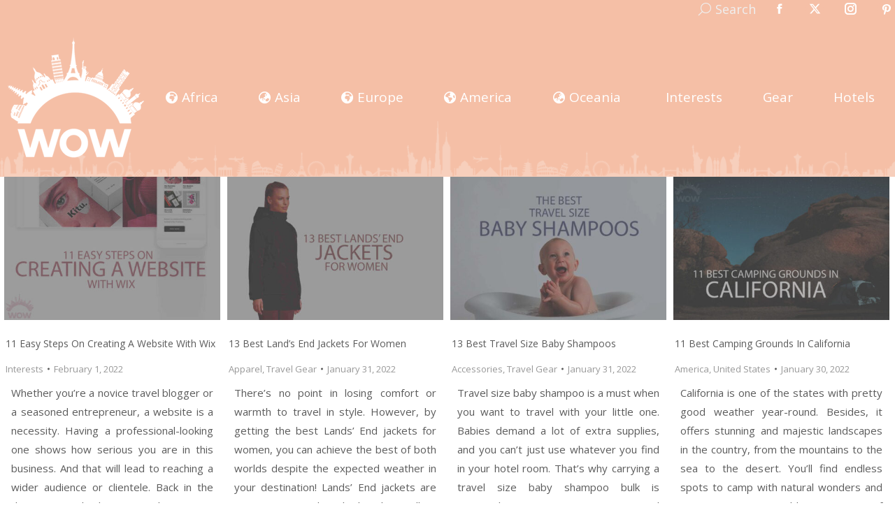

--- FILE ---
content_type: text/html; charset=UTF-8
request_url: https://wowtravel.me/page/120/?fbclid=IwAR0Ij86UKPLlr1bMegFj2II_CY3BPRPY45HjjR3y2xc15wojHKjNkG4DcX8
body_size: 27174
content:
<!DOCTYPE html>
<!--[if !(IE 6) | !(IE 7) | !(IE 8)  ]><!-->
<html lang="en-US" class="no-js">
<!--<![endif]-->
<head>
<meta charset="UTF-8"/>
<meta name="viewport" content="width=device-width, initial-scale=1, maximum-scale=1, user-scalable=0"/>
<meta name="theme-color" content="#f5bfa6"/>	<link rel="profile" href="https://gmpg.org/xfn/11"/>
<meta name='robots' content='index, follow, max-image-preview:large, max-snippet:-1, max-video-preview:-1'/>
<title>WOW Travel - Trusted Travel Review Aggregator 🇺🇸✈️🏝️</title>
<meta name="description" content="Since 2012, WOW Travel is a trusted travel review aggregator by real travelers and your go-to site to plan your next trip. We continue to travel to new amazing places to learn and to share with you all there is out there."/>
<link rel="canonical" href="https://wowtravel.me/"/>
<meta property="og:locale" content="en_US"/>
<meta property="og:type" content="website"/>
<meta property="og:title" content="WOW Travel - Trusted Travel Review Aggregator 🇺🇸✈️🏝️"/>
<meta property="og:description" content="Since 2012, WOW Travel is a trusted travel review aggregator by real travelers and your go-to site to plan your next trip. We continue to travel to new amazing places to learn and to share with you all there is out there."/>
<meta property="og:url" content="https://wowtravel.me/"/>
<meta property="og:site_name" content="WOW Travel"/>
<meta property="article:publisher" content="https://www.facebook.com/wowtravelme"/>
<meta property="article:modified_time" content="2025-05-06T10:07:44+00:00"/>
<meta property="og:image" content="https://wowtravel.me/wp-content/uploads/2021/09/WOW-Travel-Featured-Image.png"/>
<meta property="og:image:width" content="1024"/>
<meta property="og:image:height" content="608"/>
<meta property="og:image:type" content="image/png"/>
<meta name="twitter:card" content="summary_large_image"/>
<meta name="twitter:title" content="WOW Travel - Trusted Travel Review Aggregator 🇺🇸✈️🏝️"/>
<meta name="twitter:description" content="Since 2012, WOW Travel is a trusted travel review aggregator by real travelers and your go-to site to plan your next trip. We continue to travel to new amazing places to learn and to share with you all there is out there."/>
<meta name="twitter:image" content="https://wowtravel.me/wp-content/uploads/2021/09/WOW-Travel-Featured-Image.png"/>
<meta name="twitter:site" content="@wowtravelme"/>
<script type="application/ld+json" class="yoast-schema-graph">{"@context":"https://schema.org","@graph":[{"@type":"WebPage","@id":"https://wowtravel.me/","url":"https://wowtravel.me/","name":"WOW Travel - Trusted Travel Review Aggregator 🇺🇸✈️🏝️","isPartOf":{"@id":"https://wowtravel.me/es/#website"},"about":{"@id":"https://wowtravel.me/es/#organization"},"primaryImageOfPage":{"@id":"https://wowtravel.me/#primaryimage"},"image":{"@id":"https://wowtravel.me/#primaryimage"},"thumbnailUrl":"https://wowtravel.me/wp-content/uploads/2021/07/WOW-Travel-Featured-Image.png","datePublished":"2015-02-04T19:35:47+00:00","dateModified":"2025-05-06T10:07:44+00:00","description":"Since 2012, WOW Travel is a trusted travel review aggregator by real travelers and your go-to site to plan your next trip. We continue to travel to new amazing places to learn and to share with you all there is out there.","breadcrumb":{"@id":"https://wowtravel.me/#breadcrumb"},"inLanguage":"en-US","potentialAction":[{"@type":"ReadAction","target":["https://wowtravel.me/"]}]},{"@type":"ImageObject","inLanguage":"en-US","@id":"https://wowtravel.me/#primaryimage","url":"https://wowtravel.me/wp-content/uploads/2021/07/WOW-Travel-Featured-Image.png","contentUrl":"https://wowtravel.me/wp-content/uploads/2021/07/WOW-Travel-Featured-Image.png","width":1024,"height":608,"caption":"WOW Travel Featured Image"},{"@type":"BreadcrumbList","@id":"https://wowtravel.me/#breadcrumb","itemListElement":[{"@type":"ListItem","position":1,"name":"Home Page"}]},{"@type":"WebSite","@id":"https://wowtravel.me/es/#website","url":"https://wowtravel.me/es/","name":"WOW Travel","description":"Trusted Travel Review Aggregator by Real Travelers Since 2011","publisher":{"@id":"https://wowtravel.me/es/#organization"},"potentialAction":[{"@type":"SearchAction","target":{"@type":"EntryPoint","urlTemplate":"https://wowtravel.me/es/?s={search_term_string}"},"query-input":{"@type":"PropertyValueSpecification","valueRequired":true,"valueName":"search_term_string"}}],"inLanguage":"en-US"},{"@type":"Organization","@id":"https://wowtravel.me/es/#organization","name":"WOW Travel","url":"https://wowtravel.me/es/","logo":{"@type":"ImageObject","inLanguage":"en-US","@id":"https://wowtravel.me/es/#/schema/logo/image/","url":"https://wowtravel.me/wp-content/uploads/2021/07/WOW-Travel-Featured-Image.png","contentUrl":"https://wowtravel.me/wp-content/uploads/2021/07/WOW-Travel-Featured-Image.png","width":1024,"height":608,"caption":"WOW Travel"},"image":{"@id":"https://wowtravel.me/es/#/schema/logo/image/"},"sameAs":["https://www.facebook.com/wowtravelme","https://x.com/wowtravelme","https://www.instagram.com/wowtravelme","https://www.pinterest.com/wowtravelme"]}]}</script>
<meta name="msvalidate.01" content="A30A7D172DAFA53F2EA977790C942F11"/>
<meta name="google-site-verification" content="CbXD2NY_5XLvsxj80Y7xKhZff0JOsK3YLBZH7rkLu7M"/>
<meta name="p:domain_verify" content="a63796a6cc7582c775ca480af15f4e66"/>
<link rel='dns-prefetch' href='//fonts.googleapis.com'/>
<link rel="alternate" type="application/rss+xml" title="WOW Travel &raquo; Feed" href="https://wowtravel.me/feed/"/>
<link rel="alternate" type="application/rss+xml" title="WOW Travel &raquo; Comments Feed" href="https://wowtravel.me/comments/feed/"/>
<link rel="alternate" title="oEmbed (JSON)" type="application/json+oembed" href="https://wowtravel.me/wp-json/oembed/1.0/embed?url=https%3A%2F%2Fwowtravel.me%2F"/>
<link rel="alternate" title="oEmbed (XML)" type="text/xml+oembed" href="https://wowtravel.me/wp-json/oembed/1.0/embed?url=https%3A%2F%2Fwowtravel.me%2F&#038;format=xml"/>
<style id='wp-img-auto-sizes-contain-inline-css'>img:is([sizes=auto i],[sizes^="auto," i]){contain-intrinsic-size:3000px 1500px}</style>
<style id='wp-emoji-styles-inline-css'>img.wp-smiley, img.emoji{display:inline !important;border:none !important;box-shadow:none !important;height:1em !important;width:1em !important;margin:0 0.07em !important;vertical-align:-0.1em !important;background:none !important;padding:0 !important;}</style>
<style id='wp-block-library-inline-css'>:root{--wp-block-synced-color:#7a00df;--wp-block-synced-color--rgb:122,0,223;--wp-bound-block-color:var(--wp-block-synced-color);--wp-editor-canvas-background:#ddd;--wp-admin-theme-color:#007cba;--wp-admin-theme-color--rgb:0,124,186;--wp-admin-theme-color-darker-10:#006ba1;--wp-admin-theme-color-darker-10--rgb:0,107,160.5;--wp-admin-theme-color-darker-20:#005a87;--wp-admin-theme-color-darker-20--rgb:0,90,135;--wp-admin-border-width-focus:2px}@media (min-resolution:192dpi){:root{--wp-admin-border-width-focus:1.5px}}.wp-element-button{cursor:pointer}:root .has-very-light-gray-background-color{background-color:#eee}:root .has-very-dark-gray-background-color{background-color:#313131}:root .has-very-light-gray-color{color:#eee}:root .has-very-dark-gray-color{color:#313131}:root .has-vivid-green-cyan-to-vivid-cyan-blue-gradient-background{background:linear-gradient(135deg,#00d084,#0693e3)}:root .has-purple-crush-gradient-background{background:linear-gradient(135deg,#34e2e4,#4721fb 50%,#ab1dfe)}:root .has-hazy-dawn-gradient-background{background:linear-gradient(135deg,#faaca8,#dad0ec)}:root .has-subdued-olive-gradient-background{background:linear-gradient(135deg,#fafae1,#67a671)}:root .has-atomic-cream-gradient-background{background:linear-gradient(135deg,#fdd79a,#004a59)}:root .has-nightshade-gradient-background{background:linear-gradient(135deg,#330968,#31cdcf)}:root .has-midnight-gradient-background{background:linear-gradient(135deg,#020381,#2874fc)}:root{--wp--preset--font-size--normal:16px;--wp--preset--font-size--huge:42px}.has-regular-font-size{font-size:1em}.has-larger-font-size{font-size:2.625em}.has-normal-font-size{font-size:var(--wp--preset--font-size--normal)}.has-huge-font-size{font-size:var(--wp--preset--font-size--huge)}.has-text-align-center{text-align:center}.has-text-align-left{text-align:left}.has-text-align-right{text-align:right}.has-fit-text{white-space:nowrap!important}#end-resizable-editor-section{display:none}.aligncenter{clear:both}.items-justified-left{justify-content:flex-start}.items-justified-center{justify-content:center}.items-justified-right{justify-content:flex-end}.items-justified-space-between{justify-content:space-between}.screen-reader-text{border:0;clip-path:inset(50%);height:1px;margin:-1px;overflow:hidden;padding:0;position:absolute;width:1px;word-wrap:normal!important}.screen-reader-text:focus{background-color:#ddd;clip-path:none;color:#444;display:block;font-size:1em;height:auto;left:5px;line-height:normal;padding:15px 23px 14px;text-decoration:none;top:5px;width:auto;z-index:100000}html :where(.has-border-color){border-style:solid}html :where([style*=border-top-color]){border-top-style:solid}html :where([style*=border-right-color]){border-right-style:solid}html :where([style*=border-bottom-color]){border-bottom-style:solid}html :where([style*=border-left-color]){border-left-style:solid}html :where([style*=border-width]){border-style:solid}html :where([style*=border-top-width]){border-top-style:solid}html :where([style*=border-right-width]){border-right-style:solid}html :where([style*=border-bottom-width]){border-bottom-style:solid}html :where([style*=border-left-width]){border-left-style:solid}html :where(img[class*=wp-image-]){height:auto;max-width:100%}:where(figure){margin:0 0 1em}html :where(.is-position-sticky){--wp-admin--admin-bar--position-offset:var(--wp-admin--admin-bar--height,0px)}@media screen and (max-width:600px){html :where(.is-position-sticky){--wp-admin--admin-bar--position-offset:0px}}</style><style id='wp-block-heading-inline-css'>h1:where(.wp-block-heading).has-background,h2:where(.wp-block-heading).has-background,h3:where(.wp-block-heading).has-background,h4:where(.wp-block-heading).has-background,h5:where(.wp-block-heading).has-background,h6:where(.wp-block-heading).has-background{padding:1.25em 2.375em}h1.has-text-align-left[style*=writing-mode]:where([style*=vertical-lr]),h1.has-text-align-right[style*=writing-mode]:where([style*=vertical-rl]),h2.has-text-align-left[style*=writing-mode]:where([style*=vertical-lr]),h2.has-text-align-right[style*=writing-mode]:where([style*=vertical-rl]),h3.has-text-align-left[style*=writing-mode]:where([style*=vertical-lr]),h3.has-text-align-right[style*=writing-mode]:where([style*=vertical-rl]),h4.has-text-align-left[style*=writing-mode]:where([style*=vertical-lr]),h4.has-text-align-right[style*=writing-mode]:where([style*=vertical-rl]),h5.has-text-align-left[style*=writing-mode]:where([style*=vertical-lr]),h5.has-text-align-right[style*=writing-mode]:where([style*=vertical-rl]),h6.has-text-align-left[style*=writing-mode]:where([style*=vertical-lr]),h6.has-text-align-right[style*=writing-mode]:where([style*=vertical-rl]){rotate:180deg}</style>
<style id='wp-block-list-inline-css'>ol,ul{box-sizing:border-box}:root :where(.wp-block-list.has-background){padding:1.25em 2.375em}</style>
<style id='wp-block-group-inline-css'>.wp-block-group{box-sizing:border-box}:where(.wp-block-group.wp-block-group-is-layout-constrained){position:relative}</style>
<style id='wp-block-group-theme-inline-css'>:where(.wp-block-group.has-background){padding:1.25em 2.375em}</style>
<style id='wp-block-paragraph-inline-css'>.is-small-text{font-size:.875em}.is-regular-text{font-size:1em}.is-large-text{font-size:2.25em}.is-larger-text{font-size:3em}.has-drop-cap:not(:focus):first-letter{float:left;font-size:8.4em;font-style:normal;font-weight:100;line-height:.68;margin:.05em .1em 0 0;text-transform:uppercase}body.rtl .has-drop-cap:not(:focus):first-letter{float:none;margin-left:.1em}p.has-drop-cap.has-background{overflow:hidden}:root :where(p.has-background){padding:1.25em 2.375em}:where(p.has-text-color:not(.has-link-color)) a{color:inherit}p.has-text-align-left[style*="writing-mode:vertical-lr"],p.has-text-align-right[style*="writing-mode:vertical-rl"]{rotate:180deg}</style>
<style id='wp-block-quote-inline-css'>.wp-block-quote{box-sizing:border-box;overflow-wrap:break-word}.wp-block-quote.is-large:where(:not(.is-style-plain)),.wp-block-quote.is-style-large:where(:not(.is-style-plain)){margin-bottom:1em;padding:0 1em}.wp-block-quote.is-large:where(:not(.is-style-plain)) p,.wp-block-quote.is-style-large:where(:not(.is-style-plain)) p{font-size:1.5em;font-style:italic;line-height:1.6}.wp-block-quote.is-large:where(:not(.is-style-plain)) cite,.wp-block-quote.is-large:where(:not(.is-style-plain)) footer,.wp-block-quote.is-style-large:where(:not(.is-style-plain)) cite,.wp-block-quote.is-style-large:where(:not(.is-style-plain)) footer{font-size:1.125em;text-align:right}.wp-block-quote>cite{display:block}</style>
<style id='wp-block-quote-theme-inline-css'>.wp-block-quote{border-left:.25em solid;margin:0 0 1.75em;padding-left:1em}.wp-block-quote cite,.wp-block-quote footer{color:currentColor;font-size:.8125em;font-style:normal;position:relative}.wp-block-quote:where(.has-text-align-right){border-left:none;border-right:.25em solid;padding-left:0;padding-right:1em}.wp-block-quote:where(.has-text-align-center){border:none;padding-left:0}.wp-block-quote.is-large,.wp-block-quote.is-style-large,.wp-block-quote:where(.is-style-plain){border:none}</style>
<style id='global-styles-inline-css'>:root{--wp--preset--aspect-ratio--square:1;--wp--preset--aspect-ratio--4-3:4/3;--wp--preset--aspect-ratio--3-4:3/4;--wp--preset--aspect-ratio--3-2:3/2;--wp--preset--aspect-ratio--2-3:2/3;--wp--preset--aspect-ratio--16-9:16/9;--wp--preset--aspect-ratio--9-16:9/16;--wp--preset--color--black:#000000;--wp--preset--color--cyan-bluish-gray:#abb8c3;--wp--preset--color--white:#FFF;--wp--preset--color--pale-pink:#f78da7;--wp--preset--color--vivid-red:#cf2e2e;--wp--preset--color--luminous-vivid-orange:#ff6900;--wp--preset--color--luminous-vivid-amber:#fcb900;--wp--preset--color--light-green-cyan:#7bdcb5;--wp--preset--color--vivid-green-cyan:#00d084;--wp--preset--color--pale-cyan-blue:#8ed1fc;--wp--preset--color--vivid-cyan-blue:#0693e3;--wp--preset--color--vivid-purple:#9b51e0;--wp--preset--color--accent:#f5bfa6;--wp--preset--color--dark-gray:#111;--wp--preset--color--light-gray:#767676;--wp--preset--gradient--vivid-cyan-blue-to-vivid-purple:linear-gradient(135deg,rgb(6,147,227) 0%,rgb(155,81,224) 100%);--wp--preset--gradient--light-green-cyan-to-vivid-green-cyan:linear-gradient(135deg,rgb(122,220,180) 0%,rgb(0,208,130) 100%);--wp--preset--gradient--luminous-vivid-amber-to-luminous-vivid-orange:linear-gradient(135deg,rgb(252,185,0) 0%,rgb(255,105,0) 100%);--wp--preset--gradient--luminous-vivid-orange-to-vivid-red:linear-gradient(135deg,rgb(255,105,0) 0%,rgb(207,46,46) 100%);--wp--preset--gradient--very-light-gray-to-cyan-bluish-gray:linear-gradient(135deg,rgb(238,238,238) 0%,rgb(169,184,195) 100%);--wp--preset--gradient--cool-to-warm-spectrum:linear-gradient(135deg,rgb(74,234,220) 0%,rgb(151,120,209) 20%,rgb(207,42,186) 40%,rgb(238,44,130) 60%,rgb(251,105,98) 80%,rgb(254,248,76) 100%);--wp--preset--gradient--blush-light-purple:linear-gradient(135deg,rgb(255,206,236) 0%,rgb(152,150,240) 100%);--wp--preset--gradient--blush-bordeaux:linear-gradient(135deg,rgb(254,205,165) 0%,rgb(254,45,45) 50%,rgb(107,0,62) 100%);--wp--preset--gradient--luminous-dusk:linear-gradient(135deg,rgb(255,203,112) 0%,rgb(199,81,192) 50%,rgb(65,88,208) 100%);--wp--preset--gradient--pale-ocean:linear-gradient(135deg,rgb(255,245,203) 0%,rgb(182,227,212) 50%,rgb(51,167,181) 100%);--wp--preset--gradient--electric-grass:linear-gradient(135deg,rgb(202,248,128) 0%,rgb(113,206,126) 100%);--wp--preset--gradient--midnight:linear-gradient(135deg,rgb(2,3,129) 0%,rgb(40,116,252) 100%);--wp--preset--font-size--small:13px;--wp--preset--font-size--medium:20px;--wp--preset--font-size--large:36px;--wp--preset--font-size--x-large:42px;--wp--preset--spacing--20:0.44rem;--wp--preset--spacing--30:0.67rem;--wp--preset--spacing--40:1rem;--wp--preset--spacing--50:1.5rem;--wp--preset--spacing--60:2.25rem;--wp--preset--spacing--70:3.38rem;--wp--preset--spacing--80:5.06rem;--wp--preset--shadow--natural:6px 6px 9px rgba(0, 0, 0, 0.2);--wp--preset--shadow--deep:12px 12px 50px rgba(0, 0, 0, 0.4);--wp--preset--shadow--sharp:6px 6px 0px rgba(0, 0, 0, 0.2);--wp--preset--shadow--outlined:6px 6px 0px -3px rgb(255, 255, 255), 6px 6px rgb(0, 0, 0);--wp--preset--shadow--crisp:6px 6px 0px rgb(0, 0, 0);}:where(.is-layout-flex){gap:0.5em;}:where(.is-layout-grid){gap:0.5em;}body .is-layout-flex{display:flex;}.is-layout-flex{flex-wrap:wrap;align-items:center;}.is-layout-flex > :is(*, div){margin:0;}body .is-layout-grid{display:grid;}.is-layout-grid > :is(*, div){margin:0;}:where(.wp-block-columns.is-layout-flex){gap:2em;}:where(.wp-block-columns.is-layout-grid){gap:2em;}:where(.wp-block-post-template.is-layout-flex){gap:1.25em;}:where(.wp-block-post-template.is-layout-grid){gap:1.25em;}.has-black-color{color:var(--wp--preset--color--black) !important;}.has-cyan-bluish-gray-color{color:var(--wp--preset--color--cyan-bluish-gray) !important;}.has-white-color{color:var(--wp--preset--color--white) !important;}.has-pale-pink-color{color:var(--wp--preset--color--pale-pink) !important;}.has-vivid-red-color{color:var(--wp--preset--color--vivid-red) !important;}.has-luminous-vivid-orange-color{color:var(--wp--preset--color--luminous-vivid-orange) !important;}.has-luminous-vivid-amber-color{color:var(--wp--preset--color--luminous-vivid-amber) !important;}.has-light-green-cyan-color{color:var(--wp--preset--color--light-green-cyan) !important;}.has-vivid-green-cyan-color{color:var(--wp--preset--color--vivid-green-cyan) !important;}.has-pale-cyan-blue-color{color:var(--wp--preset--color--pale-cyan-blue) !important;}.has-vivid-cyan-blue-color{color:var(--wp--preset--color--vivid-cyan-blue) !important;}.has-vivid-purple-color{color:var(--wp--preset--color--vivid-purple) !important;}.has-black-background-color{background-color:var(--wp--preset--color--black) !important;}.has-cyan-bluish-gray-background-color{background-color:var(--wp--preset--color--cyan-bluish-gray) !important;}.has-white-background-color{background-color:var(--wp--preset--color--white) !important;}.has-pale-pink-background-color{background-color:var(--wp--preset--color--pale-pink) !important;}.has-vivid-red-background-color{background-color:var(--wp--preset--color--vivid-red) !important;}.has-luminous-vivid-orange-background-color{background-color:var(--wp--preset--color--luminous-vivid-orange) !important;}.has-luminous-vivid-amber-background-color{background-color:var(--wp--preset--color--luminous-vivid-amber) !important;}.has-light-green-cyan-background-color{background-color:var(--wp--preset--color--light-green-cyan) !important;}.has-vivid-green-cyan-background-color{background-color:var(--wp--preset--color--vivid-green-cyan) !important;}.has-pale-cyan-blue-background-color{background-color:var(--wp--preset--color--pale-cyan-blue) !important;}.has-vivid-cyan-blue-background-color{background-color:var(--wp--preset--color--vivid-cyan-blue) !important;}.has-vivid-purple-background-color{background-color:var(--wp--preset--color--vivid-purple) !important;}.has-black-border-color{border-color:var(--wp--preset--color--black) !important;}.has-cyan-bluish-gray-border-color{border-color:var(--wp--preset--color--cyan-bluish-gray) !important;}.has-white-border-color{border-color:var(--wp--preset--color--white) !important;}.has-pale-pink-border-color{border-color:var(--wp--preset--color--pale-pink) !important;}.has-vivid-red-border-color{border-color:var(--wp--preset--color--vivid-red) !important;}.has-luminous-vivid-orange-border-color{border-color:var(--wp--preset--color--luminous-vivid-orange) !important;}.has-luminous-vivid-amber-border-color{border-color:var(--wp--preset--color--luminous-vivid-amber) !important;}.has-light-green-cyan-border-color{border-color:var(--wp--preset--color--light-green-cyan) !important;}.has-vivid-green-cyan-border-color{border-color:var(--wp--preset--color--vivid-green-cyan) !important;}.has-pale-cyan-blue-border-color{border-color:var(--wp--preset--color--pale-cyan-blue) !important;}.has-vivid-cyan-blue-border-color{border-color:var(--wp--preset--color--vivid-cyan-blue) !important;}.has-vivid-purple-border-color{border-color:var(--wp--preset--color--vivid-purple) !important;}.has-vivid-cyan-blue-to-vivid-purple-gradient-background{background:var(--wp--preset--gradient--vivid-cyan-blue-to-vivid-purple) !important;}.has-light-green-cyan-to-vivid-green-cyan-gradient-background{background:var(--wp--preset--gradient--light-green-cyan-to-vivid-green-cyan) !important;}.has-luminous-vivid-amber-to-luminous-vivid-orange-gradient-background{background:var(--wp--preset--gradient--luminous-vivid-amber-to-luminous-vivid-orange) !important;}.has-luminous-vivid-orange-to-vivid-red-gradient-background{background:var(--wp--preset--gradient--luminous-vivid-orange-to-vivid-red) !important;}.has-very-light-gray-to-cyan-bluish-gray-gradient-background{background:var(--wp--preset--gradient--very-light-gray-to-cyan-bluish-gray) !important;}.has-cool-to-warm-spectrum-gradient-background{background:var(--wp--preset--gradient--cool-to-warm-spectrum) !important;}.has-blush-light-purple-gradient-background{background:var(--wp--preset--gradient--blush-light-purple) !important;}.has-blush-bordeaux-gradient-background{background:var(--wp--preset--gradient--blush-bordeaux) !important;}.has-luminous-dusk-gradient-background{background:var(--wp--preset--gradient--luminous-dusk) !important;}.has-pale-ocean-gradient-background{background:var(--wp--preset--gradient--pale-ocean) !important;}.has-electric-grass-gradient-background{background:var(--wp--preset--gradient--electric-grass) !important;}.has-midnight-gradient-background{background:var(--wp--preset--gradient--midnight) !important;}.has-small-font-size{font-size:var(--wp--preset--font-size--small) !important;}.has-medium-font-size{font-size:var(--wp--preset--font-size--medium) !important;}.has-large-font-size{font-size:var(--wp--preset--font-size--large) !important;}.has-x-large-font-size{font-size:var(--wp--preset--font-size--x-large) !important;}</style>
<style id='classic-theme-styles-inline-css'>.wp-block-button__link{color:#fff;background-color:#32373c;border-radius:9999px;box-shadow:none;text-decoration:none;padding:calc(.667em + 2px) calc(1.333em + 2px);font-size:1.125em}.wp-block-file__button{background:#32373c;color:#fff;text-decoration:none}</style>
<link rel="stylesheet" type="text/css" href="//wowtravel.me/wp-content/cache/wpfc-minified/23z77ngz/g56n1.css" media="all"/>
<link rel="https://api.w.org/" href="https://wowtravel.me/wp-json/"/><link rel="alternate" title="JSON" type="application/json" href="https://wowtravel.me/wp-json/wp/v2/pages/2934"/><link rel="EditURI" type="application/rsd+xml" title="RSD" href="https://wowtravel.me/xmlrpc.php?rsd"/>
<meta name="generator" content="WordPress 6.9"/>
<link rel='shortlink' href='https://wowtravel.me/'/>
<link rel="icon" href="https://wowtravel.me/wp-content/uploads/2021/04/wow-travel-16X16.png" type="image/png" sizes="16x16"/><link rel="icon" href="https://wowtravel.me/wp-content/uploads/2021/04/wow-travel-32X32.png" type="image/png" sizes="32x32"/><link rel="apple-touch-icon" href="https://wowtravel.me/wp-content/uploads/2021/04/wow-travel-60X60.png"><link rel="apple-touch-icon" sizes="76x76" href="https://wowtravel.me/wp-content/uploads/2021/04/wow-travel-76x76-1.png"><link rel="apple-touch-icon" sizes="120x120" href="https://wowtravel.me/wp-content/uploads/2021/04/wow-travel-120x120-1.png"><link rel="apple-touch-icon" sizes="152x152" href="https://wowtravel.me/wp-content/uploads/2021/04/wow-travel-152x152-1.png">		<style id="wp-custom-css">.top-header .main-nav .dt-mega-menu-wrap{top:80%;}
#comments{margin-bottom:0px !important;}
h3#reply-title{margin-bottom:0px;}
.firstcharacter{float:left;color:#f5bfa6;font-size:65px;line-height:60px;padding-top:8px;padding-right:8px;padding-left:0px;font-family:Open Sans;}
.single .post:not(.type-event) .post-thumbnail{margin-bottom:5px;}
#main{padding-top:0;padding-bottom:0;}
div{text-align:justify;text-justify:inter-word;}
.main-nav>li.yellow>a, .main-nav>li:not(.wpml-ls-item).yellow>a .menu-text{color:yellow;}
.main-nav>li.pink>a, .main-nav>li:not(.wpml-ls-item).pink>a .menu-text{color:#fbdbe9;}
.main-nav .sub-nav>li.dt-mega-parent:not(.act):not(.wpml-ls-item)>a:not(.not-clickable-item):hover .menu-text{color:#333333 !important;}
.page-template .wf-cell.shown{padding:5px !important;padding-top:0px !important;}
.page-template .wf-cell.shown h3.entry-title{padding:2px !important;}
.page-template .wf-cell.shown .entry-meta{padding:2px;}
.page-template .wf-cell.shown p:nth-child(3){padding:10px!important;font-size:14px!important;line-height:1.8;}
.entry-content p a:hover, .entry-content li a:hover, .page-info p a:hover, .page-info li a:hover{box-shadow:rgb(245, 216, 192) 0px -24px inset;color:rgb(109, 109, 109);}
.entry-content p a, .entry-content li a, .page-info p a, .page-info li a{color:inherit;background-color:transparent;box-shadow:rgb(245, 216, 192) 0px -3px 0px inset;word-break:break-word;overflow-wrap:break-word;text-decoration:none;transition:box-shadow 0.15s cubic-bezier(0.33, 0.66, 0.66, 1) 0s, color 0.15s ease 0s;padding:0px 2px;}
h2{background-image:linear-gradient(102deg, transparent 1em, rgb(255, 255, 255) 1em), linear-gradient(282deg, transparent 1em, rgb(255, 255, 255) 1em);background-size:60% 100%;-webkit-box-decoration-break:clone;display:inline;background-color:rgba(0, 0, 0, 0) !important;color:rgb(245, 191, 166) !important;background-position:0px 0px, 100% 0px;background-repeat:no-repeat;padding:0.1rem 0.0em !important;background-position-y:0.6em;}
.entry-content h3{background-image:linear-gradient(102deg, transparent 1em, rgb(255, 255, 255) 1em), linear-gradient(282deg, transparent 1em, rgb(255, 255, 255) 1em);background-size:60% 100%;-webkit-box-decoration-break:clone;display:inline;background-color:rgba(0, 0, 0, 0) !important;color:rgb(245, 191, 166) !important;background-position:0px 0px, 100% 0px;background-repeat:no-repeat;padding:0.1rem 0.85em !important;background-position-y:0.6em;}
h3.entry-title{font-size:14px;}
.page-template .wf-cell.shown p:nth-child(3){font-size:15px !important;}
.entry-meta a *{color:#989898;font-size:13px !important;}
.entry-meta span, .entry-meta span *{color:#989898;font-size:13px !important;}
.wp-block-image .aligncenter, .wp-block-image.is-resized{margin:auto;}
@media(max-width:700px){
.mobile-branding img{max-height:60px;width:auto;}
}</style>
<script async src="https://www.googletagmanager.com/gtag/js?id=G-9QN76GQCRJ"></script>
<script>window.dataLayer=window.dataLayer||[];
function gtag(){dataLayer.push(arguments);}
gtag('js', new Date());
gtag('config', 'G-9QN76GQCRJ');</script>
<script>(function(i,s,o,g,r,a,m){i['GoogleAnalyticsObject']=r;i[r]=i[r]||function(){ (i[r].q=i[r].q||[]).push(arguments)},i[r].l=1*new Date();a=s.createElement(o), m=s.getElementsByTagName(o)[0];a.async=1;a.src=g;m.parentNode.insertBefore(a,m) })(window,document,'script','//www.google-analytics.com/analytics.js','ga'); ga('create', 'UA-52259455-1', 'auto'); ga('require', 'linkid'); ga('send', 'pageview');</script>
<script data-wpfc-render="false">var Wpfcll={s:[],osl:0,scroll:false,i:function(){Wpfcll.ss();window.addEventListener('load',function(){let observer=new MutationObserver(mutationRecords=>{Wpfcll.osl=Wpfcll.s.length;Wpfcll.ss();if(Wpfcll.s.length > Wpfcll.osl){Wpfcll.ls(false);}});observer.observe(document.getElementsByTagName("html")[0],{childList:true,attributes:true,subtree:true,attributeFilter:["src"],attributeOldValue:false,characterDataOldValue:false});Wpfcll.ls(true);});window.addEventListener('scroll',function(){Wpfcll.scroll=true;Wpfcll.ls(false);});window.addEventListener('resize',function(){Wpfcll.scroll=true;Wpfcll.ls(false);});window.addEventListener('click',function(){Wpfcll.scroll=true;Wpfcll.ls(false);});},c:function(e,pageload){var w=document.documentElement.clientHeight || body.clientHeight;var n=0;if(pageload){n=0;}else{n=(w > 800) ? 800:200;n=Wpfcll.scroll ? 800:n;}var er=e.getBoundingClientRect();var t=0;var p=e.parentNode ? e.parentNode:false;if(typeof p.getBoundingClientRect=="undefined"){var pr=false;}else{var pr=p.getBoundingClientRect();}if(er.x==0 && er.y==0){for(var i=0;i < 10;i++){if(p){if(pr.x==0 && pr.y==0){if(p.parentNode){p=p.parentNode;}if(typeof p.getBoundingClientRect=="undefined"){pr=false;}else{pr=p.getBoundingClientRect();}}else{t=pr.top;break;}}};}else{t=er.top;}if(w - t+n > 0){return true;}return false;},r:function(e,pageload){var s=this;var oc,ot;try{oc=e.getAttribute("data-wpfc-original-src");ot=e.getAttribute("data-wpfc-original-srcset");originalsizes=e.getAttribute("data-wpfc-original-sizes");if(s.c(e,pageload)){if(oc || ot){if(e.tagName=="DIV" || e.tagName=="A" || e.tagName=="SPAN"){e.style.backgroundImage="url("+oc+")";e.removeAttribute("data-wpfc-original-src");e.removeAttribute("data-wpfc-original-srcset");e.removeAttribute("onload");}else{if(oc){e.setAttribute('src',oc);}if(ot){e.setAttribute('srcset',ot);}if(originalsizes){e.setAttribute('sizes',originalsizes);}if(e.getAttribute("alt") && e.getAttribute("alt")=="blank"){e.removeAttribute("alt");}e.removeAttribute("data-wpfc-original-src");e.removeAttribute("data-wpfc-original-srcset");e.removeAttribute("data-wpfc-original-sizes");e.removeAttribute("onload");if(e.tagName=="IFRAME"){var y="https://www.youtube.com/embed/";if(navigator.userAgent.match(/\sEdge?\/\d/i)){e.setAttribute('src',e.getAttribute("src").replace(/.+\/templates\/youtube\.html\#/,y));}e.onload=function(){if(typeof window.jQuery !="undefined"){if(jQuery.fn.fitVids){jQuery(e).parent().fitVids({customSelector:"iframe[src]"});}}var s=e.getAttribute("src").match(/templates\/youtube\.html\#(.+)/);if(s){try{var i=e.contentDocument || e.contentWindow;if(i.location.href=="about:blank"){e.setAttribute('src',y+s[1]);}}catch(err){e.setAttribute('src',y+s[1]);}}}}}}else{if(e.tagName=="NOSCRIPT"){if(typeof window.jQuery !="undefined"){if(jQuery(e).attr("data-type")=="wpfc"){e.removeAttribute("data-type");jQuery(e).after(jQuery(e).text());}}}}}}catch(error){console.log(error);console.log("==>",e);}},ss:function(){var i=Array.prototype.slice.call(document.getElementsByTagName("img"));var f=Array.prototype.slice.call(document.getElementsByTagName("iframe"));var d=Array.prototype.slice.call(document.getElementsByTagName("div"));var a=Array.prototype.slice.call(document.getElementsByTagName("a"));var s=Array.prototype.slice.call(document.getElementsByTagName("span"));var n=Array.prototype.slice.call(document.getElementsByTagName("noscript"));this.s=i.concat(f).concat(d).concat(a).concat(s).concat(n);},ls:function(pageload){var s=this;[].forEach.call(s.s,function(e,index){s.r(e,pageload);});}};document.addEventListener('DOMContentLoaded',function(){wpfci();});function wpfci(){Wpfcll.i();}</script>
</head>
<body id="the7-body" class="home paged wp-singular page-template page-template-template-blog-masonry page-template-template-blog-masonry-php page page-id-2934 page-parent wp-embed-responsive paged-120 page-paged-120 wp-theme-dt-the7 blog layout-grid description-under-image title-off dt-responsive-on right-mobile-menu-close-icon ouside-menu-close-icon mobile-hamburger-close-bg-enable mobile-hamburger-close-bg-hover-enable fade-medium-mobile-menu-close-icon fade-small-menu-close-icon srcset-enabled btn-flat custom-btn-color custom-btn-hover-color footer-overlap top-header first-switch-logo-center first-switch-menu-left second-switch-logo-center second-switch-menu-left popup-message-style the7-ver-14.2.0">
<div id="page">
<a class="skip-link screen-reader-text" href="#content">Skip to content</a>
<div class="masthead inline-header justify widgets full-width surround shadow-mobile-header-decoration medium-mobile-menu-icon mobile-menu-icon-bg-on mobile-menu-icon-hover-bg-on dt-parent-menu-clickable show-sub-menu-on-hover">
<div class="top-bar top-bar-line-hide">
<div class="top-bar-bg"></div><div class="mini-widgets left-widgets"></div><div class="right-widgets mini-widgets"><div class="mini-search show-on-desktop in-top-bar-right in-menu-second-switch popup-search custom-icon"><form class="searchform mini-widget-searchform" role="search" method="get" action="https://wowtravel.me/">
<div class="screen-reader-text">Search:</div><a href="" class="submit"><i class="mw-icon the7-mw-icon-search"></i><span>Search</span></a>
<div class="popup-search-wrap"> <input type="text" aria-label="Search" class="field searchform-s" name="s" value="" placeholder="Type and hit enter …" title="Search form"/> <a href="" class="search-icon" aria-label="Search"><i class="the7-mw-icon-search" aria-hidden="true"></i></a></div><input type="submit" class="assistive-text searchsubmit" value="Go!"/>
</form></div><div class="soc-ico show-on-desktop in-top-bar-right in-menu-second-switch accent-bg disabled-border border-off hover-disabled-bg hover-custom-border hover-border-on"><a title="Facebook page opens in new window" href="https://www.facebook.com/wowtravelme" target="_blank" class="facebook"><span class="soc-font-icon"></span><span class="screen-reader-text">Facebook page opens in new window</span></a><a title="X page opens in new window" href="https://www.twitter.com/wowtravelme" target="_blank" class="twitter"><span class="soc-font-icon"></span><span class="screen-reader-text">X page opens in new window</span></a><a title="Instagram page opens in new window" href="https://instagram.com/wowtravelme" target="_blank" class="instagram"><span class="soc-font-icon"></span><span class="screen-reader-text">Instagram page opens in new window</span></a><a title="Pinterest page opens in new window" href="https://www.pinterest.com/wowtravelme/" target="_blank" class="pinterest"><span class="soc-font-icon"></span><span class="screen-reader-text">Pinterest page opens in new window</span></a></div></div></div><header class="header-bar" role="banner">
<div class="branding">
<div id="site-title" class="assistive-text">WOW Travel</div><div id="site-description" class="assistive-text">Trusted Travel Review Aggregator by Real Travelers Since 2011</div><a href="https://wowtravel.me/"><img onload="Wpfcll.r(this,true);" src="https://wowtravel.me/wp-content/plugins/wp-fastest-cache-premium/pro/images/blank.gif" class="preload-me" data-wpfc-original-src="https://wowtravel.me/wp-content/uploads/2021/04/WOW-Travel-Logo21.png" data-wpfc-original-srcset="https://wowtravel.me/wp-content/uploads/2021/04/WOW-Travel-Logo21.png 200w, https://wowtravel.me/wp-content/uploads/2021/04/WOW-Travel-Logo21.png 200w" width="200" height="174" data-wpfc-original-sizes="200px" alt="WOW Travel"/></a></div><ul id="primary-menu" class="main-nav outside-item-remove-margin"><li class="menu-item menu-item-type-post_type menu-item-object-page menu-item-has-children menu-item-15764 first has-children depth-0"><a href='https://wowtravel.me/africa/' data-level='1' aria-haspopup='true' aria-expanded='false'><i class="fas fa-globe-africa"></i><span class="menu-item-text"><span class="menu-text">Africa</span></span></a><ul class="sub-nav hover-style-bg" role="group"><li class="menu-item menu-item-type-taxonomy menu-item-object-category menu-item-32658 first depth-1"><a href='https://wowtravel.me/category/africa/cameroon/' data-level='2'><span class="menu-item-text"><span class="menu-text">Cameroon</span></span></a></li> <li class="menu-item menu-item-type-taxonomy menu-item-object-category menu-item-32659 depth-1"><a href='https://wowtravel.me/category/africa/cape-verde/' data-level='2'><span class="menu-item-text"><span class="menu-text">Cape Verde</span></span></a></li> <li class="menu-item menu-item-type-taxonomy menu-item-object-category menu-item-32660 depth-1"><a href='https://wowtravel.me/category/africa/egypt/' data-level='2'><span class="menu-item-text"><span class="menu-text">Egypt</span></span></a></li> <li class="menu-item menu-item-type-taxonomy menu-item-object-category menu-item-32661 depth-1"><a href='https://wowtravel.me/category/africa/ethiopia/' data-level='2'><span class="menu-item-text"><span class="menu-text">Ethiopia</span></span></a></li> <li class="menu-item menu-item-type-taxonomy menu-item-object-category menu-item-87860 depth-1"><a href='https://wowtravel.me/category/africa/ghana/' data-level='2'><span class="menu-item-text"><span class="menu-text">Ghana</span></span></a></li> <li class="menu-item menu-item-type-taxonomy menu-item-object-category menu-item-32662 depth-1"><a href='https://wowtravel.me/category/africa/kenya/' data-level='2'><span class="menu-item-text"><span class="menu-text">Kenya</span></span></a></li> <li class="menu-item menu-item-type-taxonomy menu-item-object-category menu-item-32663 depth-1"><a href='https://wowtravel.me/category/africa/madagascar/' data-level='2'><span class="menu-item-text"><span class="menu-text">Madagascar</span></span></a></li> <li class="menu-item menu-item-type-taxonomy menu-item-object-category menu-item-32664 depth-1"><a href='https://wowtravel.me/category/africa/mali/' data-level='2'><span class="menu-item-text"><span class="menu-text">Mali</span></span></a></li> <li class="menu-item menu-item-type-taxonomy menu-item-object-category menu-item-32665 depth-1"><a href='https://wowtravel.me/category/africa/mauritius/' data-level='2'><span class="menu-item-text"><span class="menu-text">Mauritius</span></span></a></li> <li class="menu-item menu-item-type-taxonomy menu-item-object-category menu-item-32666 depth-1"><a href='https://wowtravel.me/category/africa/morocco/' data-level='2'><span class="menu-item-text"><span class="menu-text">Morocco</span></span></a></li> <li class="menu-item menu-item-type-taxonomy menu-item-object-category menu-item-32674 depth-1"><a href='https://wowtravel.me/category/africa/mozambique/' data-level='2'><span class="menu-item-text"><span class="menu-text">Mozambique</span></span></a></li> <li class="menu-item menu-item-type-taxonomy menu-item-object-category menu-item-32667 depth-1"><a href='https://wowtravel.me/category/africa/namibia/' data-level='2'><span class="menu-item-text"><span class="menu-text">Namibia</span></span></a></li> <li class="menu-item menu-item-type-taxonomy menu-item-object-category menu-item-32668 depth-1"><a href='https://wowtravel.me/category/africa/nigeria/' data-level='2'><span class="menu-item-text"><span class="menu-text">Nigeria</span></span></a></li> <li class="menu-item menu-item-type-taxonomy menu-item-object-category menu-item-32669 depth-1"><a href='https://wowtravel.me/category/africa/seychelles/' data-level='2'><span class="menu-item-text"><span class="menu-text">Seychelles</span></span></a></li> <li class="menu-item menu-item-type-taxonomy menu-item-object-category menu-item-32670 depth-1"><a href='https://wowtravel.me/category/africa/south-africa/' data-level='2'><span class="menu-item-text"><span class="menu-text">South Africa</span></span></a></li> <li class="menu-item menu-item-type-taxonomy menu-item-object-category menu-item-32671 depth-1"><a href='https://wowtravel.me/category/africa/tanzania/' data-level='2'><span class="menu-item-text"><span class="menu-text">Tanzania</span></span></a></li> <li class="menu-item menu-item-type-taxonomy menu-item-object-category menu-item-32672 depth-1"><a href='https://wowtravel.me/category/africa/tunisia/' data-level='2'><span class="menu-item-text"><span class="menu-text">Tunisia</span></span></a></li> <li class="menu-item menu-item-type-taxonomy menu-item-object-category menu-item-32673 depth-1"><a href='https://wowtravel.me/category/africa/kampala/' data-level='2'><span class="menu-item-text"><span class="menu-text">Uganda</span></span></a></li> </ul></li> <li class="menu-item menu-item-type-post_type menu-item-object-page menu-item-has-children menu-item-10182 has-children depth-0 dt-mega-menu mega-auto-width mega-column-5"><a href='https://wowtravel.me/asia/' data-level='1' aria-haspopup='true' aria-expanded='false'><i class="fas fa-globe-asia"></i><span class="menu-item-text"><span class="menu-text">Asia</span></span></a><div class="dt-mega-menu-wrap"><ul class="sub-nav hover-style-bg" role="group"><li class="menu-item menu-item-type-post_type menu-item-object-page menu-item-has-children menu-item-15756 first has-children depth-1 no-link dt-mega-parent wf-1-5"><a href='https://wowtravel.me/asia/centralnorthern-asia/' data-level='2' aria-haspopup='true' aria-expanded='false'><span class="menu-item-text"><span class="menu-text">Central &#038; Northern Asia</span></span></a><ul class="sub-nav hover-style-bg" role="group"><li class="menu-item menu-item-type-taxonomy menu-item-object-category menu-item-10190 first depth-2"><a href='https://wowtravel.me/category/asia/centralnorthern-asia/azerbaijan/' data-level='3'><span class="menu-item-text"><span class="menu-text">Azerbaijan</span></span></a></li> <li class="menu-item menu-item-type-taxonomy menu-item-object-category menu-item-10980 depth-2"><a href='https://wowtravel.me/category/asia/centralnorthern-asia/armenia/' data-level='3'><span class="menu-item-text"><span class="menu-text">Armenia</span></span></a></li> <li class="menu-item menu-item-type-taxonomy menu-item-object-category menu-item-10193 depth-2"><a href='https://wowtravel.me/category/asia/centralnorthern-asia/georgia/' data-level='3'><span class="menu-item-text"><span class="menu-text">Georgia</span></span></a></li> <li class="menu-item menu-item-type-taxonomy menu-item-object-category menu-item-10196 depth-2"><a href='https://wowtravel.me/category/asia/centralnorthern-asia/kazakhstan/' data-level='3'><span class="menu-item-text"><span class="menu-text">Kazakhstan</span></span></a></li> <li class="menu-item menu-item-type-taxonomy menu-item-object-category menu-item-19090 depth-2"><a href='https://wowtravel.me/category/asia/centralnorthern-asia/kyrgyzstan/' data-level='3'><span class="menu-item-text"><span class="menu-text">Kyrgyzstan</span></span></a></li> <li class="menu-item menu-item-type-taxonomy menu-item-object-category menu-item-10199 depth-2"><a href='https://wowtravel.me/category/asia/centralnorthern-asia/russia/' data-level='3'><span class="menu-item-text"><span class="menu-text">Russia</span></span></a></li> <li class="menu-item menu-item-type-taxonomy menu-item-object-category menu-item-19224 depth-2"><a href='https://wowtravel.me/category/asia/centralnorthern-asia/tajikistan/' data-level='3'><span class="menu-item-text"><span class="menu-text">Tajikistan</span></span></a></li> <li class="menu-item menu-item-type-taxonomy menu-item-object-category menu-item-22909 depth-2"><a href='https://wowtravel.me/category/asia/centralnorthern-asia/turkmenistan/' data-level='3'><span class="menu-item-text"><span class="menu-text">Turkmenistan</span></span></a></li> <li class="menu-item menu-item-type-taxonomy menu-item-object-category menu-item-20378 depth-2"><a href='https://wowtravel.me/category/asia/centralnorthern-asia/uzbekistan/' data-level='3'><span class="menu-item-text"><span class="menu-text">Uzbekistan</span></span></a></li> </ul></li> <li class="menu-item menu-item-type-post_type menu-item-object-page menu-item-has-children menu-item-15757 has-children depth-1 no-link dt-mega-parent wf-1-5"><a href='https://wowtravel.me/asia/eastern-asia/' data-level='2' aria-haspopup='true' aria-expanded='false'><span class="menu-item-text"><span class="menu-text">Eastern Asia</span></span></a><ul class="sub-nav hover-style-bg" role="group"><li class="menu-item menu-item-type-taxonomy menu-item-object-category menu-item-10192 first depth-2"><a href='https://wowtravel.me/category/asia/eastern-asia/china/' data-level='3'><span class="menu-item-text"><span class="menu-text">China</span></span></a></li> <li class="menu-item menu-item-type-taxonomy menu-item-object-category menu-item-15762 depth-2"><a href='https://wowtravel.me/category/asia/eastern-asia/hong-kong/' data-level='3'><span class="menu-item-text"><span class="menu-text">Hong Kong</span></span></a></li> <li class="menu-item menu-item-type-taxonomy menu-item-object-category menu-item-10195 depth-2"><a href='https://wowtravel.me/category/asia/eastern-asia/japan/' data-level='3'><span class="menu-item-text"><span class="menu-text">Japan</span></span></a></li> <li class="menu-item menu-item-type-taxonomy menu-item-object-category menu-item-15763 depth-2"><a href='https://wowtravel.me/category/asia/eastern-asia/macau/' data-level='3'><span class="menu-item-text"><span class="menu-text">Macau</span></span></a></li> <li class="menu-item menu-item-type-taxonomy menu-item-object-category menu-item-10504 depth-2"><a href='https://wowtravel.me/category/asia/eastern-asia/mongolia/' data-level='3'><span class="menu-item-text"><span class="menu-text">Mongolia</span></span></a></li> <li class="menu-item menu-item-type-taxonomy menu-item-object-category menu-item-10201 depth-2"><a href='https://wowtravel.me/category/asia/eastern-asia/south-korea/' data-level='3'><span class="menu-item-text"><span class="menu-text">South Korea</span></span></a></li> <li class="menu-item menu-item-type-taxonomy menu-item-object-category menu-item-10202 depth-2"><a href='https://wowtravel.me/category/asia/eastern-asia/taiwan/' data-level='3'><span class="menu-item-text"><span class="menu-text">Taiwan</span></span></a></li> </ul></li> <li class="menu-item menu-item-type-post_type menu-item-object-page menu-item-has-children menu-item-15760 has-children depth-1 no-link dt-mega-parent wf-1-5"><a href='https://wowtravel.me/asia/southeastern-asia/' data-level='2' aria-haspopup='true' aria-expanded='false'><span class="menu-item-text"><span class="menu-text">Southeastern Asia</span></span></a><ul class="sub-nav hover-style-bg" role="group"><li class="menu-item menu-item-type-taxonomy menu-item-object-category menu-item-10914 first depth-2"><a href='https://wowtravel.me/category/asia/southeastern-asia/brunei/' data-level='3'><span class="menu-item-text"><span class="menu-text">Brunei</span></span></a></li> <li class="menu-item menu-item-type-taxonomy menu-item-object-category menu-item-10915 depth-2"><a href='https://wowtravel.me/category/asia/southeastern-asia/cambodia/' data-level='3'><span class="menu-item-text"><span class="menu-text">Cambodia</span></span></a></li> <li class="menu-item menu-item-type-taxonomy menu-item-object-category menu-item-12191 depth-2"><a href='https://wowtravel.me/category/asia/southeastern-asia/indonesia/' data-level='3'><span class="menu-item-text"><span class="menu-text">Indonesia</span></span></a></li> <li class="menu-item menu-item-type-taxonomy menu-item-object-category menu-item-10502 depth-2"><a href='https://wowtravel.me/category/asia/southeastern-asia/laos/' data-level='3'><span class="menu-item-text"><span class="menu-text">Laos</span></span></a></li> <li class="menu-item menu-item-type-taxonomy menu-item-object-category menu-item-10197 depth-2"><a href='https://wowtravel.me/category/asia/southeastern-asia/malaysia/' data-level='3'><span class="menu-item-text"><span class="menu-text">Malaysia</span></span></a></li> <li class="menu-item menu-item-type-taxonomy menu-item-object-category menu-item-10505 depth-2"><a href='https://wowtravel.me/category/asia/southeastern-asia/myanmar/' data-level='3'><span class="menu-item-text"><span class="menu-text">Myanmar</span></span></a></li> <li class="menu-item menu-item-type-taxonomy menu-item-object-category menu-item-10198 depth-2"><a href='https://wowtravel.me/category/asia/southeastern-asia/philippines/' data-level='3'><span class="menu-item-text"><span class="menu-text">Philippines</span></span></a></li> <li class="menu-item menu-item-type-taxonomy menu-item-object-category menu-item-10200 depth-2"><a href='https://wowtravel.me/category/asia/southeastern-asia/singapore/' data-level='3'><span class="menu-item-text"><span class="menu-text">Singapore</span></span></a></li> <li class="menu-item menu-item-type-taxonomy menu-item-object-category menu-item-10203 depth-2"><a href='https://wowtravel.me/category/asia/southeastern-asia/thailand/' data-level='3'><span class="menu-item-text"><span class="menu-text">Thailand</span></span></a></li> <li class="menu-item menu-item-type-taxonomy menu-item-object-category menu-item-27190 depth-2"><a href='https://wowtravel.me/category/asia/southeastern-asia/timor-leste/' data-level='3'><span class="menu-item-text"><span class="menu-text">Timor Leste</span></span></a></li> <li class="menu-item menu-item-type-taxonomy menu-item-object-category menu-item-12185 depth-2"><a href='https://wowtravel.me/category/asia/southeastern-asia/vietnam/' data-level='3'><span class="menu-item-text"><span class="menu-text">Vietnam</span></span></a></li> </ul></li> <li class="menu-item menu-item-type-post_type menu-item-object-page menu-item-has-children menu-item-15759 has-children depth-1 no-link dt-mega-parent wf-1-5"><a href='https://wowtravel.me/asia/southern-asia/' data-level='2' aria-haspopup='true' aria-expanded='false'><span class="menu-item-text"><span class="menu-text">Southern Asia</span></span></a><ul class="sub-nav hover-style-bg" role="group"><li class="menu-item menu-item-type-taxonomy menu-item-object-category menu-item-25911 first depth-2"><a href='https://wowtravel.me/category/asia/southern-asia/afghanistan/' data-level='3'><span class="menu-item-text"><span class="menu-text">Afghanistan</span></span></a></li> <li class="menu-item menu-item-type-taxonomy menu-item-object-category menu-item-12194 depth-2"><a href='https://wowtravel.me/category/asia/southern-asia/bangladesh/' data-level='3'><span class="menu-item-text"><span class="menu-text">Bangladesh</span></span></a></li> <li class="menu-item menu-item-type-taxonomy menu-item-object-category menu-item-10191 depth-2"><a href='https://wowtravel.me/category/asia/southern-asia/bhutan/' data-level='3'><span class="menu-item-text"><span class="menu-text">Bhutan</span></span></a></li> <li class="menu-item menu-item-type-taxonomy menu-item-object-category menu-item-10194 depth-2"><a href='https://wowtravel.me/category/asia/southern-asia/india/' data-level='3'><span class="menu-item-text"><span class="menu-text">India</span></span></a></li> <li class="menu-item menu-item-type-taxonomy menu-item-object-category menu-item-10503 depth-2"><a href='https://wowtravel.me/category/asia/southern-asia/maldives/' data-level='3'><span class="menu-item-text"><span class="menu-text">Maldives</span></span></a></li> <li class="menu-item menu-item-type-taxonomy menu-item-object-category menu-item-10506 depth-2"><a href='https://wowtravel.me/category/asia/southern-asia/nepal/' data-level='3'><span class="menu-item-text"><span class="menu-text">Nepal</span></span></a></li> <li class="menu-item menu-item-type-taxonomy menu-item-object-category menu-item-23494 depth-2"><a href='https://wowtravel.me/category/asia/southern-asia/pakistan/' data-level='3'><span class="menu-item-text"><span class="menu-text">Pakistan</span></span></a></li> <li class="menu-item menu-item-type-taxonomy menu-item-object-category menu-item-12182 depth-2"><a href='https://wowtravel.me/category/asia/southern-asia/sri-lanka/' data-level='3'><span class="menu-item-text"><span class="menu-text">Sri Lanka</span></span></a></li> </ul></li> <li class="menu-item menu-item-type-post_type menu-item-object-page menu-item-has-children menu-item-10186 has-children depth-1 no-link dt-mega-parent wf-1-5"><a href='https://wowtravel.me/asia/middle-east/' data-level='2' aria-haspopup='true' aria-expanded='false'><span class="menu-item-text"><span class="menu-text">Middle East</span></span></a><ul class="sub-nav hover-style-bg" role="group"><li class="menu-item menu-item-type-taxonomy menu-item-object-category menu-item-10204 first depth-2"><a href='https://wowtravel.me/category/asia/middle-east/bahrain/' data-level='3'><span class="menu-item-text"><span class="menu-text">Bahrain</span></span></a></li> <li class="menu-item menu-item-type-taxonomy menu-item-object-category menu-item-11012 depth-2"><a href='https://wowtravel.me/category/asia/middle-east/iran/' data-level='3'><span class="menu-item-text"><span class="menu-text">Iran</span></span></a></li> <li class="menu-item menu-item-type-taxonomy menu-item-object-category menu-item-10205 depth-2"><a href='https://wowtravel.me/category/asia/middle-east/israel/' data-level='3'><span class="menu-item-text"><span class="menu-text">Israel</span></span></a></li> <li class="menu-item menu-item-type-taxonomy menu-item-object-category menu-item-10206 depth-2"><a href='https://wowtravel.me/category/asia/middle-east/jordan/' data-level='3'><span class="menu-item-text"><span class="menu-text">Jordan</span></span></a></li> <li class="menu-item menu-item-type-taxonomy menu-item-object-category menu-item-17979 depth-2"><a href='https://wowtravel.me/category/asia/middle-east/kuwait/' data-level='3'><span class="menu-item-text"><span class="menu-text">Kuwait</span></span></a></li> <li class="menu-item menu-item-type-taxonomy menu-item-object-category menu-item-10499 depth-2"><a href='https://wowtravel.me/category/asia/middle-east/lebanon/' data-level='3'><span class="menu-item-text"><span class="menu-text">Lebanon</span></span></a></li> <li class="menu-item menu-item-type-taxonomy menu-item-object-category menu-item-10207 depth-2"><a href='https://wowtravel.me/category/asia/middle-east/qatar/' data-level='3'><span class="menu-item-text"><span class="menu-text">Qatar</span></span></a></li> <li class="menu-item menu-item-type-taxonomy menu-item-object-category menu-item-10208 depth-2"><a href='https://wowtravel.me/category/asia/middle-east/saudi-arabia/' data-level='3'><span class="menu-item-text"><span class="menu-text">Saudi Arabia</span></span></a></li> <li class="menu-item menu-item-type-taxonomy menu-item-object-category menu-item-10209 depth-2"><a href='https://wowtravel.me/category/asia/middle-east/united-arab-emirates/' data-level='3'><span class="menu-item-text"><span class="menu-text">United Arab Emirates</span></span></a></li> <li class="menu-item menu-item-type-taxonomy menu-item-object-category menu-item-25913 depth-2"><a href='https://wowtravel.me/category/asia/middle-east/yemen/' data-level='3'><span class="menu-item-text"><span class="menu-text">Yemen</span></span></a></li> </ul></li> </ul></div></li> <li class="menu-item menu-item-type-post_type menu-item-object-page menu-item-has-children menu-item-10185 has-children depth-0 dt-mega-menu mega-auto-width mega-column-4"><a href='https://wowtravel.me/europe/' data-level='1' aria-haspopup='true' aria-expanded='false'><i class="fas fa-globe-africa"></i><span class="menu-item-text"><span class="menu-text">Europe</span></span></a><div class="dt-mega-menu-wrap"><ul class="sub-nav hover-style-bg" role="group"><li class="menu-item menu-item-type-post_type menu-item-object-page menu-item-has-children menu-item-15728 first has-children depth-1 no-link dt-mega-parent wf-1-4"><a href='https://wowtravel.me/europe/northern-europe/' data-level='2' aria-haspopup='true' aria-expanded='false'><span class="menu-item-text"><span class="menu-text">Northern Europe</span></span></a><ul class="sub-nav hover-style-bg" role="group"><li class="menu-item menu-item-type-taxonomy menu-item-object-category menu-item-28141 first depth-2"><a href='https://wowtravel.me/category/europe/northern-europe/denmark/' data-level='3'><span class="menu-item-text"><span class="menu-text">Denmark</span></span></a></li> <li class="menu-item menu-item-type-taxonomy menu-item-object-category menu-item-28143 depth-2"><a href='https://wowtravel.me/category/europe/northern-europe/england/' data-level='3'><span class="menu-item-text"><span class="menu-text">England</span></span></a></li> <li class="menu-item menu-item-type-taxonomy menu-item-object-category menu-item-28148 depth-2"><a href='https://wowtravel.me/category/europe/northern-europe/estonia/' data-level='3'><span class="menu-item-text"><span class="menu-text">Estonia</span></span></a></li> <li class="menu-item menu-item-type-taxonomy menu-item-object-category menu-item-28149 depth-2"><a href='https://wowtravel.me/category/europe/northern-europe/finland/' data-level='3'><span class="menu-item-text"><span class="menu-text">Finland</span></span></a></li> <li class="menu-item menu-item-type-taxonomy menu-item-object-category menu-item-28150 depth-2"><a href='https://wowtravel.me/category/europe/northern-europe/iceland/' data-level='3'><span class="menu-item-text"><span class="menu-text">Iceland</span></span></a></li> <li class="menu-item menu-item-type-taxonomy menu-item-object-category menu-item-28144 depth-2"><a href='https://wowtravel.me/category/europe/northern-europe/ireland/' data-level='3'><span class="menu-item-text"><span class="menu-text">Ireland</span></span></a></li> <li class="menu-item menu-item-type-taxonomy menu-item-object-category menu-item-28145 depth-2"><a href='https://wowtravel.me/category/europe/northern-europe/northern-ireland/' data-level='3'><span class="menu-item-text"><span class="menu-text">Northern Ireland</span></span></a></li> <li class="menu-item menu-item-type-taxonomy menu-item-object-category menu-item-28151 depth-2"><a href='https://wowtravel.me/category/europe/northern-europe/isle-of-man/' data-level='3'><span class="menu-item-text"><span class="menu-text">Isle Of Man</span></span></a></li> <li class="menu-item menu-item-type-taxonomy menu-item-object-category menu-item-28152 depth-2"><a href='https://wowtravel.me/category/europe/northern-europe/latvia/' data-level='3'><span class="menu-item-text"><span class="menu-text">Latvia</span></span></a></li> <li class="menu-item menu-item-type-taxonomy menu-item-object-category menu-item-28153 depth-2"><a href='https://wowtravel.me/category/europe/northern-europe/lithuania/' data-level='3'><span class="menu-item-text"><span class="menu-text">Lithuania</span></span></a></li> <li class="menu-item menu-item-type-taxonomy menu-item-object-category menu-item-28154 depth-2"><a href='https://wowtravel.me/category/europe/northern-europe/norway/' data-level='3'><span class="menu-item-text"><span class="menu-text">Norway</span></span></a></li> <li class="menu-item menu-item-type-taxonomy menu-item-object-category menu-item-28146 depth-2"><a href='https://wowtravel.me/category/europe/northern-europe/scotland/' data-level='3'><span class="menu-item-text"><span class="menu-text">Scotland</span></span></a></li> <li class="menu-item menu-item-type-taxonomy menu-item-object-category menu-item-28142 depth-2"><a href='https://wowtravel.me/category/europe/northern-europe/sweden/' data-level='3'><span class="menu-item-text"><span class="menu-text">Sweden</span></span></a></li> <li class="menu-item menu-item-type-taxonomy menu-item-object-category menu-item-28147 depth-2"><a href='https://wowtravel.me/category/europe/northern-europe/wales/' data-level='3'><span class="menu-item-text"><span class="menu-text">Wales</span></span></a></li> </ul></li> <li class="menu-item menu-item-type-post_type menu-item-object-page menu-item-has-children menu-item-28140 has-children depth-1 no-link dt-mega-parent wf-1-4"><a href='https://wowtravel.me/europe/southern-europe/' data-level='2' aria-haspopup='true' aria-expanded='false'><span class="menu-item-text"><span class="menu-text">Southern Europe</span></span></a><ul class="sub-nav hover-style-bg" role="group"><li class="menu-item menu-item-type-taxonomy menu-item-object-category menu-item-28156 first depth-2"><a href='https://wowtravel.me/category/europe/southern-europe/albania/' data-level='3'><span class="menu-item-text"><span class="menu-text">Albania</span></span></a></li> <li class="menu-item menu-item-type-taxonomy menu-item-object-category menu-item-28157 depth-2"><a href='https://wowtravel.me/category/europe/southern-europe/andorra/' data-level='3'><span class="menu-item-text"><span class="menu-text">Andorra</span></span></a></li> <li class="menu-item menu-item-type-taxonomy menu-item-object-category menu-item-28158 depth-2"><a href='https://wowtravel.me/category/europe/southern-europe/bosnia-and-herzegovina/' data-level='3'><span class="menu-item-text"><span class="menu-text">Bosnia and Herzegovina</span></span></a></li> <li class="menu-item menu-item-type-taxonomy menu-item-object-category menu-item-28159 depth-2"><a href='https://wowtravel.me/category/europe/southern-europe/croatia/' data-level='3'><span class="menu-item-text"><span class="menu-text">Croatia</span></span></a></li> <li class="menu-item menu-item-type-taxonomy menu-item-object-category menu-item-28160 depth-2"><a href='https://wowtravel.me/category/europe/southern-europe/cyprus/' data-level='3'><span class="menu-item-text"><span class="menu-text">Cyprus</span></span></a></li> <li class="menu-item menu-item-type-taxonomy menu-item-object-category menu-item-28161 depth-2"><a href='https://wowtravel.me/category/europe/southern-europe/gibraltar/' data-level='3'><span class="menu-item-text"><span class="menu-text">Gibraltar</span></span></a></li> <li class="menu-item menu-item-type-taxonomy menu-item-object-category menu-item-28162 depth-2"><a href='https://wowtravel.me/category/europe/southern-europe/greece/' data-level='3'><span class="menu-item-text"><span class="menu-text">Greece</span></span></a></li> <li class="menu-item menu-item-type-taxonomy menu-item-object-category menu-item-28163 depth-2"><a href='https://wowtravel.me/category/europe/southern-europe/italy/' data-level='3'><span class="menu-item-text"><span class="menu-text">Italy</span></span></a></li> <li class="menu-item menu-item-type-taxonomy menu-item-object-category menu-item-28164 depth-2"><a href='https://wowtravel.me/category/europe/southern-europe/malta/' data-level='3'><span class="menu-item-text"><span class="menu-text">Malta</span></span></a></li> <li class="menu-item menu-item-type-taxonomy menu-item-object-category menu-item-28165 depth-2"><a href='https://wowtravel.me/category/europe/southern-europe/montenegro/' data-level='3'><span class="menu-item-text"><span class="menu-text">Montenegro</span></span></a></li> <li class="menu-item menu-item-type-taxonomy menu-item-object-category menu-item-28166 depth-2"><a href='https://wowtravel.me/category/europe/southern-europe/north-macedonia/' data-level='3'><span class="menu-item-text"><span class="menu-text">North Macedonia</span></span></a></li> <li class="menu-item menu-item-type-taxonomy menu-item-object-category menu-item-28167 depth-2"><a href='https://wowtravel.me/category/europe/southern-europe/portugal/' data-level='3'><span class="menu-item-text"><span class="menu-text">Portugal</span></span></a></li> <li class="menu-item menu-item-type-taxonomy menu-item-object-category menu-item-28168 depth-2"><a href='https://wowtravel.me/category/europe/southern-europe/san-marino/' data-level='3'><span class="menu-item-text"><span class="menu-text">San Marino</span></span></a></li> <li class="menu-item menu-item-type-taxonomy menu-item-object-category menu-item-28169 depth-2"><a href='https://wowtravel.me/category/europe/southern-europe/serbia/' data-level='3'><span class="menu-item-text"><span class="menu-text">Serbia</span></span></a></li> <li class="menu-item menu-item-type-taxonomy menu-item-object-category menu-item-28170 depth-2"><a href='https://wowtravel.me/category/europe/southern-europe/slovenia/' data-level='3'><span class="menu-item-text"><span class="menu-text">Slovenia</span></span></a></li> <li class="menu-item menu-item-type-taxonomy menu-item-object-category menu-item-28171 depth-2"><a href='https://wowtravel.me/category/europe/southern-europe/spain/' data-level='3'><span class="menu-item-text"><span class="menu-text">Spain</span></span></a></li> </ul></li> <li class="menu-item menu-item-type-post_type menu-item-object-page menu-item-has-children menu-item-28139 has-children depth-1 no-link dt-mega-parent wf-1-4"><a href='https://wowtravel.me/europe/western-europe/' data-level='2' aria-haspopup='true' aria-expanded='false'><span class="menu-item-text"><span class="menu-text">Western Europe</span></span></a><ul class="sub-nav hover-style-bg" role="group"><li class="menu-item menu-item-type-taxonomy menu-item-object-category menu-item-28172 first depth-2"><a href='https://wowtravel.me/category/europe/western-europe/austria/' data-level='3'><span class="menu-item-text"><span class="menu-text">Austria</span></span></a></li> <li class="menu-item menu-item-type-taxonomy menu-item-object-category menu-item-28173 depth-2"><a href='https://wowtravel.me/category/europe/western-europe/belgium/' data-level='3'><span class="menu-item-text"><span class="menu-text">Belgium</span></span></a></li> <li class="menu-item menu-item-type-taxonomy menu-item-object-category menu-item-28174 depth-2"><a href='https://wowtravel.me/category/europe/western-europe/france/' data-level='3'><span class="menu-item-text"><span class="menu-text">France</span></span></a></li> <li class="menu-item menu-item-type-taxonomy menu-item-object-category menu-item-28175 depth-2"><a href='https://wowtravel.me/category/europe/western-europe/germany/' data-level='3'><span class="menu-item-text"><span class="menu-text">Germany</span></span></a></li> <li class="menu-item menu-item-type-taxonomy menu-item-object-category menu-item-28176 depth-2"><a href='https://wowtravel.me/category/europe/western-europe/liechtenstein/' data-level='3'><span class="menu-item-text"><span class="menu-text">Liechtenstein</span></span></a></li> <li class="menu-item menu-item-type-taxonomy menu-item-object-category menu-item-28177 depth-2"><a href='https://wowtravel.me/category/europe/western-europe/luxembourg/' data-level='3'><span class="menu-item-text"><span class="menu-text">Luxembourg</span></span></a></li> <li class="menu-item menu-item-type-taxonomy menu-item-object-category menu-item-28178 depth-2"><a href='https://wowtravel.me/category/europe/western-europe/monaco/' data-level='3'><span class="menu-item-text"><span class="menu-text">Monaco</span></span></a></li> <li class="menu-item menu-item-type-taxonomy menu-item-object-category menu-item-28179 depth-2"><a href='https://wowtravel.me/category/europe/western-europe/netherlands/' data-level='3'><span class="menu-item-text"><span class="menu-text">Netherlands</span></span></a></li> <li class="menu-item menu-item-type-taxonomy menu-item-object-category menu-item-28180 depth-2"><a href='https://wowtravel.me/category/europe/western-europe/switzerland/' data-level='3'><span class="menu-item-text"><span class="menu-text">Switzerland</span></span></a></li> </ul></li> <li class="menu-item menu-item-type-post_type menu-item-object-page menu-item-has-children menu-item-28138 has-children depth-1 no-link dt-mega-parent wf-1-4"><a href='https://wowtravel.me/europe/eastern-europe/' data-level='2' aria-haspopup='true' aria-expanded='false'><span class="menu-item-text"><span class="menu-text">Eastern Europe</span></span></a><ul class="sub-nav hover-style-bg" role="group"><li class="menu-item menu-item-type-taxonomy menu-item-object-category menu-item-28181 first depth-2"><a href='https://wowtravel.me/category/europe/eastern-europe/belarus/' data-level='3'><span class="menu-item-text"><span class="menu-text">Belarus</span></span></a></li> <li class="menu-item menu-item-type-taxonomy menu-item-object-category menu-item-28182 depth-2"><a href='https://wowtravel.me/category/europe/eastern-europe/bulgaria/' data-level='3'><span class="menu-item-text"><span class="menu-text">Bulgaria</span></span></a></li> <li class="menu-item menu-item-type-taxonomy menu-item-object-category menu-item-28183 depth-2"><a href='https://wowtravel.me/category/europe/eastern-europe/czech-republic/' data-level='3'><span class="menu-item-text"><span class="menu-text">Czech Republic</span></span></a></li> <li class="menu-item menu-item-type-taxonomy menu-item-object-category menu-item-28184 depth-2"><a href='https://wowtravel.me/category/europe/eastern-europe/hungary/' data-level='3'><span class="menu-item-text"><span class="menu-text">Hungary</span></span></a></li> <li class="menu-item menu-item-type-taxonomy menu-item-object-category menu-item-28185 depth-2"><a href='https://wowtravel.me/category/europe/eastern-europe/moldova/' data-level='3'><span class="menu-item-text"><span class="menu-text">Moldova</span></span></a></li> <li class="menu-item menu-item-type-taxonomy menu-item-object-category menu-item-28186 depth-2"><a href='https://wowtravel.me/category/europe/eastern-europe/poland/' data-level='3'><span class="menu-item-text"><span class="menu-text">Poland</span></span></a></li> <li class="menu-item menu-item-type-taxonomy menu-item-object-category menu-item-28187 depth-2"><a href='https://wowtravel.me/category/europe/eastern-europe/romania/' data-level='3'><span class="menu-item-text"><span class="menu-text">Romania</span></span></a></li> <li class="menu-item menu-item-type-taxonomy menu-item-object-category menu-item-28188 depth-2"><a href='https://wowtravel.me/category/europe/eastern-europe/slovakia/' data-level='3'><span class="menu-item-text"><span class="menu-text">Slovakia</span></span></a></li> <li class="menu-item menu-item-type-taxonomy menu-item-object-category menu-item-10396 depth-2"><a href='https://wowtravel.me/category/europe/eastern-europe/turkey/' data-level='3'><span class="menu-item-text"><span class="menu-text">Turkey</span></span></a></li> <li class="menu-item menu-item-type-taxonomy menu-item-object-category menu-item-28189 depth-2"><a href='https://wowtravel.me/category/europe/eastern-europe/ukraine/' data-level='3'><span class="menu-item-text"><span class="menu-text">Ukraine</span></span></a></li> </ul></li> </ul></div></li> <li class="menu-item menu-item-type-post_type menu-item-object-page menu-item-has-children menu-item-28137 has-children depth-0 dt-mega-menu mega-auto-width mega-column-4"><a href='https://wowtravel.me/america/' data-level='1' aria-haspopup='true' aria-expanded='false'><i class="fas fa-globe-americas"></i><span class="menu-item-text"><span class="menu-text">America</span></span></a><div class="dt-mega-menu-wrap"><ul class="sub-nav hover-style-bg" role="group"><li class="menu-item menu-item-type-post_type menu-item-object-page menu-item-has-children menu-item-28136 first has-children depth-1 no-link dt-mega-parent wf-1-4"><a href='https://wowtravel.me/america/caribbean/' data-level='2' aria-haspopup='true' aria-expanded='false'><span class="menu-item-text"><span class="menu-text">Caribbean</span></span></a><ul class="sub-nav hover-style-bg" role="group"><li class="menu-item menu-item-type-taxonomy menu-item-object-category menu-item-28191 first depth-2"><a href='https://wowtravel.me/category/america/caribbean/antigua-and-barbuda/' data-level='3'><span class="menu-item-text"><span class="menu-text">Antigua And Barbuda</span></span></a></li> <li class="menu-item menu-item-type-taxonomy menu-item-object-category menu-item-28192 depth-2"><a href='https://wowtravel.me/category/america/caribbean/aruba/' data-level='3'><span class="menu-item-text"><span class="menu-text">Aruba</span></span></a></li> <li class="menu-item menu-item-type-taxonomy menu-item-object-category menu-item-28193 depth-2"><a href='https://wowtravel.me/category/america/caribbean/bahamas/' data-level='3'><span class="menu-item-text"><span class="menu-text">Bahamas</span></span></a></li> <li class="menu-item menu-item-type-taxonomy menu-item-object-category menu-item-28194 depth-2"><a href='https://wowtravel.me/category/america/caribbean/barbados/' data-level='3'><span class="menu-item-text"><span class="menu-text">Barbados</span></span></a></li> <li class="menu-item menu-item-type-taxonomy menu-item-object-category menu-item-28195 depth-2"><a href='https://wowtravel.me/category/america/caribbean/bermuda/' data-level='3'><span class="menu-item-text"><span class="menu-text">Bermuda</span></span></a></li> <li class="menu-item menu-item-type-taxonomy menu-item-object-category menu-item-28196 depth-2"><a href='https://wowtravel.me/category/america/caribbean/british-virgin-islands/' data-level='3'><span class="menu-item-text"><span class="menu-text">British Virgin Islands</span></span></a></li> <li class="menu-item menu-item-type-taxonomy menu-item-object-category menu-item-28197 depth-2"><a href='https://wowtravel.me/category/america/caribbean/cayman-islands/' data-level='3'><span class="menu-item-text"><span class="menu-text">Cayman Islands</span></span></a></li> <li class="menu-item menu-item-type-taxonomy menu-item-object-category menu-item-28198 depth-2"><a href='https://wowtravel.me/category/america/caribbean/cuba/' data-level='3'><span class="menu-item-text"><span class="menu-text">Cuba</span></span></a></li> <li class="menu-item menu-item-type-taxonomy menu-item-object-category menu-item-28199 depth-2"><a href='https://wowtravel.me/category/america/caribbean/curacao/' data-level='3'><span class="menu-item-text"><span class="menu-text">Curacao</span></span></a></li> <li class="menu-item menu-item-type-taxonomy menu-item-object-category menu-item-28200 depth-2"><a href='https://wowtravel.me/category/america/caribbean/dominican-republic/' data-level='3'><span class="menu-item-text"><span class="menu-text">Dominican Republic</span></span></a></li> <li class="menu-item menu-item-type-taxonomy menu-item-object-category menu-item-28201 depth-2"><a href='https://wowtravel.me/category/america/caribbean/grenada/' data-level='3'><span class="menu-item-text"><span class="menu-text">Grenada</span></span></a></li> <li class="menu-item menu-item-type-taxonomy menu-item-object-category menu-item-28202 depth-2"><a href='https://wowtravel.me/category/america/caribbean/jamaica/' data-level='3'><span class="menu-item-text"><span class="menu-text">Jamaica</span></span></a></li> <li class="menu-item menu-item-type-taxonomy menu-item-object-category menu-item-28203 depth-2"><a href='https://wowtravel.me/category/america/caribbean/martinique/' data-level='3'><span class="menu-item-text"><span class="menu-text">Martinique</span></span></a></li> <li class="menu-item menu-item-type-taxonomy menu-item-object-category menu-item-28204 depth-2"><a href='https://wowtravel.me/category/america/caribbean/puerto-rico/' data-level='3'><span class="menu-item-text"><span class="menu-text">Puerto Rico</span></span></a></li> <li class="menu-item menu-item-type-taxonomy menu-item-object-category menu-item-28205 depth-2"><a href='https://wowtravel.me/category/america/caribbean/saint-barthelemy/' data-level='3'><span class="menu-item-text"><span class="menu-text">Saint Barthelemy</span></span></a></li> <li class="menu-item menu-item-type-taxonomy menu-item-object-category menu-item-28206 depth-2"><a href='https://wowtravel.me/category/america/caribbean/saint-kitts-and-nevis/' data-level='3'><span class="menu-item-text"><span class="menu-text">Saint Kitts and Nevis</span></span></a></li> <li class="menu-item menu-item-type-taxonomy menu-item-object-category menu-item-28207 depth-2"><a href='https://wowtravel.me/category/america/caribbean/saint-lucia/' data-level='3'><span class="menu-item-text"><span class="menu-text">Saint Lucia</span></span></a></li> <li class="menu-item menu-item-type-taxonomy menu-item-object-category menu-item-28208 depth-2"><a href='https://wowtravel.me/category/america/caribbean/saint-martin/' data-level='3'><span class="menu-item-text"><span class="menu-text">Saint Martin &#038; Sint Maarten</span></span></a></li> <li class="menu-item menu-item-type-taxonomy menu-item-object-category menu-item-28209 depth-2"><a href='https://wowtravel.me/category/america/caribbean/trinidad-and-tobago/' data-level='3'><span class="menu-item-text"><span class="menu-text">Trinidad And Tobago</span></span></a></li> <li class="menu-item menu-item-type-taxonomy menu-item-object-category menu-item-28210 depth-2"><a href='https://wowtravel.me/category/america/caribbean/turks-and-caicos-islands/' data-level='3'><span class="menu-item-text"><span class="menu-text">Turks And Caicos</span></span></a></li> <li class="menu-item menu-item-type-taxonomy menu-item-object-category menu-item-28211 depth-2"><a href='https://wowtravel.me/category/america/caribbean/us-virgin-islands/' data-level='3'><span class="menu-item-text"><span class="menu-text">US Virgin Islands</span></span></a></li> </ul></li> <li class="menu-item menu-item-type-post_type menu-item-object-page menu-item-has-children menu-item-28132 has-children depth-1 no-link dt-mega-parent wf-1-4"><a href='https://wowtravel.me/america/south-america/' data-level='2' aria-haspopup='true' aria-expanded='false'><span class="menu-item-text"><span class="menu-text">South America</span></span></a><ul class="sub-nav hover-style-bg" role="group"><li class="menu-item menu-item-type-taxonomy menu-item-object-category menu-item-28212 first depth-2"><a href='https://wowtravel.me/category/america/south-america/argentina/' data-level='3'><span class="menu-item-text"><span class="menu-text">Argentina</span></span></a></li> <li class="menu-item menu-item-type-taxonomy menu-item-object-category menu-item-28213 depth-2"><a href='https://wowtravel.me/category/america/south-america/bolivia/' data-level='3'><span class="menu-item-text"><span class="menu-text">Bolivia</span></span></a></li> <li class="menu-item menu-item-type-taxonomy menu-item-object-category menu-item-28214 depth-2"><a href='https://wowtravel.me/category/america/south-america/brazil/' data-level='3'><span class="menu-item-text"><span class="menu-text">Brazil</span></span></a></li> <li class="menu-item menu-item-type-taxonomy menu-item-object-category menu-item-28215 depth-2"><a href='https://wowtravel.me/category/america/south-america/chile/' data-level='3'><span class="menu-item-text"><span class="menu-text">Chile</span></span></a></li> <li class="menu-item menu-item-type-taxonomy menu-item-object-category menu-item-28216 depth-2"><a href='https://wowtravel.me/category/america/south-america/colombia/' data-level='3'><span class="menu-item-text"><span class="menu-text">Colombia</span></span></a></li> <li class="menu-item menu-item-type-taxonomy menu-item-object-category menu-item-28217 depth-2"><a href='https://wowtravel.me/category/america/south-america/ecuador/' data-level='3'><span class="menu-item-text"><span class="menu-text">Ecuador</span></span></a></li> <li class="menu-item menu-item-type-taxonomy menu-item-object-category menu-item-28218 depth-2"><a href='https://wowtravel.me/category/america/south-america/falkland-islands/' data-level='3'><span class="menu-item-text"><span class="menu-text">Falkland Islands</span></span></a></li> <li class="menu-item menu-item-type-taxonomy menu-item-object-category menu-item-28219 depth-2"><a href='https://wowtravel.me/category/america/south-america/french-guiana/' data-level='3'><span class="menu-item-text"><span class="menu-text">French Guiana</span></span></a></li> <li class="menu-item menu-item-type-taxonomy menu-item-object-category menu-item-28220 depth-2"><a href='https://wowtravel.me/category/america/south-america/guyana/' data-level='3'><span class="menu-item-text"><span class="menu-text">Guyana</span></span></a></li> <li class="menu-item menu-item-type-taxonomy menu-item-object-category menu-item-28221 depth-2"><a href='https://wowtravel.me/category/america/south-america/paraguay/' data-level='3'><span class="menu-item-text"><span class="menu-text">Paraguay</span></span></a></li> <li class="menu-item menu-item-type-taxonomy menu-item-object-category menu-item-28222 depth-2"><a href='https://wowtravel.me/category/america/south-america/peru/' data-level='3'><span class="menu-item-text"><span class="menu-text">Peru</span></span></a></li> <li class="menu-item menu-item-type-taxonomy menu-item-object-category menu-item-28223 depth-2"><a href='https://wowtravel.me/category/america/south-america/suriname/' data-level='3'><span class="menu-item-text"><span class="menu-text">Suriname</span></span></a></li> <li class="menu-item menu-item-type-taxonomy menu-item-object-category menu-item-28224 depth-2"><a href='https://wowtravel.me/category/america/south-america/uruguay/' data-level='3'><span class="menu-item-text"><span class="menu-text">Uruguay</span></span></a></li> <li class="menu-item menu-item-type-taxonomy menu-item-object-category menu-item-31780 depth-2"><a href='https://wowtravel.me/category/america/south-america/venezuela/' data-level='3'><span class="menu-item-text"><span class="menu-text">Venezuela</span></span></a></li> </ul></li> <li class="menu-item menu-item-type-post_type menu-item-object-page menu-item-has-children menu-item-28135 has-children depth-1 no-link dt-mega-parent wf-1-4"><a href='https://wowtravel.me/america/central-america/' data-level='2' aria-haspopup='true' aria-expanded='false'><span class="menu-item-text"><span class="menu-text">Central America</span></span></a><ul class="sub-nav hover-style-bg" role="group"><li class="menu-item menu-item-type-taxonomy menu-item-object-category menu-item-28225 first depth-2"><a href='https://wowtravel.me/category/america/central-america/belize/' data-level='3'><span class="menu-item-text"><span class="menu-text">Belize</span></span></a></li> <li class="menu-item menu-item-type-taxonomy menu-item-object-category menu-item-28226 depth-2"><a href='https://wowtravel.me/category/america/central-america/costa-rica/' data-level='3'><span class="menu-item-text"><span class="menu-text">Costa Rica</span></span></a></li> <li class="menu-item menu-item-type-taxonomy menu-item-object-category menu-item-28227 depth-2"><a href='https://wowtravel.me/category/america/central-america/el-salvador/' data-level='3'><span class="menu-item-text"><span class="menu-text">El Salvador</span></span></a></li> <li class="menu-item menu-item-type-taxonomy menu-item-object-category menu-item-28228 depth-2"><a href='https://wowtravel.me/category/america/central-america/guatemala/' data-level='3'><span class="menu-item-text"><span class="menu-text">Guatemala</span></span></a></li> <li class="menu-item menu-item-type-taxonomy menu-item-object-category menu-item-28229 depth-2"><a href='https://wowtravel.me/category/america/central-america/honduras/' data-level='3'><span class="menu-item-text"><span class="menu-text">Honduras</span></span></a></li> <li class="menu-item menu-item-type-taxonomy menu-item-object-category menu-item-28230 depth-2"><a href='https://wowtravel.me/category/america/central-america/nicaragua/' data-level='3'><span class="menu-item-text"><span class="menu-text">Nicaragua</span></span></a></li> <li class="menu-item menu-item-type-taxonomy menu-item-object-category menu-item-28231 depth-2"><a href='https://wowtravel.me/category/america/central-america/panama/' data-level='3'><span class="menu-item-text"><span class="menu-text">Panama</span></span></a></li> </ul></li> <li class="menu-item menu-item-type-post_type menu-item-object-page menu-item-has-children menu-item-28133 has-children depth-1 no-link dt-mega-parent wf-1-4"><a href='https://wowtravel.me/america/north-america/' data-level='2' aria-haspopup='true' aria-expanded='false'><span class="menu-item-text"><span class="menu-text">North America</span></span></a><ul class="sub-nav hover-style-bg" role="group"><li class="menu-item menu-item-type-taxonomy menu-item-object-category menu-item-31458 first depth-2"><a href='https://wowtravel.me/category/america/north-america/canada/' data-level='3'><span class="menu-item-text"><span class="menu-text">Canada</span></span></a></li> <li class="menu-item menu-item-type-taxonomy menu-item-object-category menu-item-31461 depth-2"><a href='https://wowtravel.me/category/america/north-america/greenland/' data-level='3'><span class="menu-item-text"><span class="menu-text">Greenland</span></span></a></li> <li class="menu-item menu-item-type-taxonomy menu-item-object-category menu-item-31460 depth-2"><a href='https://wowtravel.me/category/america/north-america/mexico/' data-level='3'><span class="menu-item-text"><span class="menu-text">Mexico</span></span></a></li> <li class="menu-item menu-item-type-taxonomy menu-item-object-category menu-item-31459 depth-2"><a href='https://wowtravel.me/category/america/north-america/united-states/' data-level='3'><span class="menu-item-text"><span class="menu-text">United States</span></span></a></li> </ul></li> </ul></div></li> <li class="menu-item menu-item-type-post_type menu-item-object-page menu-item-has-children menu-item-31596 has-children depth-0 dt-mega-menu mega-auto-width mega-column-4"><a href='https://wowtravel.me/oceania/' data-level='1' aria-haspopup='true' aria-expanded='false'><i class="fas fa-globe-asia"></i><span class="menu-item-text"><span class="menu-text">Oceania</span></span></a><div class="dt-mega-menu-wrap"><ul class="sub-nav hover-style-bg" role="group"><li class="menu-item menu-item-type-post_type menu-item-object-page menu-item-has-children menu-item-31599 first has-children depth-1 no-link dt-mega-parent wf-1-4"><a href='https://wowtravel.me/oceania/australasia/' data-level='2' aria-haspopup='true' aria-expanded='false'><i class="fas fa-globe-oceania"></i><span class="menu-item-text"><span class="menu-text">Australasia</span></span></a><ul class="sub-nav hover-style-bg" role="group"><li class="menu-item menu-item-type-taxonomy menu-item-object-category menu-item-31736 first depth-2"><a href='https://wowtravel.me/category/oceania/australasia/australia/' data-level='3'><span class="menu-item-text"><span class="menu-text">Australia</span></span></a></li> <li class="menu-item menu-item-type-taxonomy menu-item-object-category menu-item-31737 depth-2"><a href='https://wowtravel.me/category/oceania/australasia/new-zealand/' data-level='3'><span class="menu-item-text"><span class="menu-text">New Zealand</span></span></a></li> </ul></li> <li class="menu-item menu-item-type-post_type menu-item-object-page menu-item-has-children menu-item-31598 has-children depth-1 no-link dt-mega-parent wf-1-4"><a href='https://wowtravel.me/oceania/melanesia/' data-level='2' aria-haspopup='true' aria-expanded='false'><span class="menu-item-text"><span class="menu-text">Melanesia</span></span></a><ul class="sub-nav hover-style-bg" role="group"><li class="menu-item menu-item-type-taxonomy menu-item-object-category menu-item-31738 first depth-2"><a href='https://wowtravel.me/category/oceania/melanesia/fiji/' data-level='3'><span class="menu-item-text"><span class="menu-text">Fiji</span></span></a></li> <li class="menu-item menu-item-type-taxonomy menu-item-object-category menu-item-31739 depth-2"><a href='https://wowtravel.me/category/oceania/melanesia/papua-new-guinea/' data-level='3'><span class="menu-item-text"><span class="menu-text">Papua New Guinea</span></span></a></li> <li class="menu-item menu-item-type-taxonomy menu-item-object-category menu-item-31740 depth-2"><a href='https://wowtravel.me/category/oceania/melanesia/vanuatu/' data-level='3'><span class="menu-item-text"><span class="menu-text">Vanuatu</span></span></a></li> </ul></li> <li class="menu-item menu-item-type-post_type menu-item-object-page menu-item-has-children menu-item-31597 has-children depth-1 no-link dt-mega-parent wf-1-4"><a href='https://wowtravel.me/oceania/micronesia/' data-level='2' aria-haspopup='true' aria-expanded='false'><span class="menu-item-text"><span class="menu-text">Micronesia</span></span></a><ul class="sub-nav hover-style-bg" role="group"><li class="menu-item menu-item-type-taxonomy menu-item-object-category menu-item-31741 first depth-2"><a href='https://wowtravel.me/category/oceania/micronesia/nauru/' data-level='3'><span class="menu-item-text"><span class="menu-text">Nauru</span></span></a></li> </ul></li> <li class="menu-item menu-item-type-post_type menu-item-object-page menu-item-has-children menu-item-31595 has-children depth-1 no-link dt-mega-parent wf-1-4"><a href='https://wowtravel.me/oceania/polynesia/' data-level='2' aria-haspopup='true' aria-expanded='false'><span class="menu-item-text"><span class="menu-text">Polynesia</span></span></a><ul class="sub-nav hover-style-bg" role="group"><li class="menu-item menu-item-type-taxonomy menu-item-object-category menu-item-31742 first depth-2"><a href='https://wowtravel.me/category/oceania/polynesia/cook-islands/' data-level='3'><span class="menu-item-text"><span class="menu-text">Cook Islands</span></span></a></li> <li class="menu-item menu-item-type-taxonomy menu-item-object-category menu-item-31743 depth-2"><a href='https://wowtravel.me/category/oceania/polynesia/french-polynesia/' data-level='3'><span class="menu-item-text"><span class="menu-text">French Polynesia</span></span></a></li> <li class="menu-item menu-item-type-taxonomy menu-item-object-category menu-item-31744 depth-2"><a href='https://wowtravel.me/category/oceania/polynesia/samoa/' data-level='3'><span class="menu-item-text"><span class="menu-text">Samoa</span></span></a></li> <li class="menu-item menu-item-type-post_type menu-item-object-page menu-item-32548 depth-2"><a href='https://wowtravel.me/oceania/polynesia/tonga/' data-level='3'><span class="menu-item-text"><span class="menu-text">Tonga</span></span></a></li> </ul></li> </ul></div></li> <li class="menu-item menu-item-type-post_type menu-item-object-page menu-item-15767 depth-0"><a href='https://wowtravel.me/interests/' data-level='1'><i class="fa icon-menu"></i><span class="menu-item-text"><span class="menu-text">Interests</span></span></a></li> <li class="menu-item menu-item-type-post_type menu-item-object-page menu-item-has-children menu-item-31463 has-children depth-0 dt-mega-menu mega-auto-width mega-column-2"><a href='https://wowtravel.me/travel-gear/' data-level='1' aria-haspopup='true' aria-expanded='false'><span class="menu-item-text"><span class="menu-text">Gear</span></span></a><div class="dt-mega-menu-wrap"><ul class="sub-nav hover-style-bg" role="group"><li class="menu-item menu-item-type-post_type menu-item-object-page menu-item-has-children menu-item-100950 first has-children depth-1 no-link dt-mega-parent wf-1-2"><a href='https://wowtravel.me/travel-gear/' data-level='2' aria-haspopup='true' aria-expanded='false'><span class="menu-item-text"><span class="menu-text">Travel Gear</span></span></a><ul class="sub-nav hover-style-bg" role="group"><li class="menu-item menu-item-type-taxonomy menu-item-object-category menu-item-47648 first depth-2"><a href='https://wowtravel.me/category/travel-gear/apparel/' data-level='3'><span class="menu-item-text"><span class="menu-text">Apparel</span></span></a></li> <li class="menu-item menu-item-type-taxonomy menu-item-object-category menu-item-47646 depth-2"><a href='https://wowtravel.me/category/travel-gear/accessories/' data-level='3'><span class="menu-item-text"><span class="menu-text">Accessories</span></span></a></li> <li class="menu-item menu-item-type-taxonomy menu-item-object-category menu-item-95267 depth-2"><a href='https://wowtravel.me/category/travel-gear/birding/' data-level='3'><span class="menu-item-text"><span class="menu-text">Birding</span></span></a></li> <li class="menu-item menu-item-type-taxonomy menu-item-object-category menu-item-95266 depth-2"><a href='https://wowtravel.me/category/travel-gear/books/' data-level='3'><span class="menu-item-text"><span class="menu-text">Books</span></span></a></li> <li class="menu-item menu-item-type-taxonomy menu-item-object-category menu-item-47649 depth-2"><a href='https://wowtravel.me/category/travel-gear/bags-backpacks/' data-level='3'><span class="menu-item-text"><span class="menu-text">Bags &amp; Backpacks</span></span></a></li> <li class="menu-item menu-item-type-taxonomy menu-item-object-category menu-item-47650 depth-2"><a href='https://wowtravel.me/category/travel-gear/camping/' data-level='3'><span class="menu-item-text"><span class="menu-text">Camping</span></span></a></li> <li class="menu-item menu-item-type-taxonomy menu-item-object-category menu-item-93637 depth-2"><a href='https://wowtravel.me/category/travel-gear/climbing/' data-level='3'><span class="menu-item-text"><span class="menu-text">Climbing</span></span></a></li> <li class="menu-item menu-item-type-taxonomy menu-item-object-category menu-item-93567 depth-2"><a href='https://wowtravel.me/category/travel-gear/cycling/' data-level='3'><span class="menu-item-text"><span class="menu-text">Cycling</span></span></a></li> <li class="menu-item menu-item-type-taxonomy menu-item-object-category menu-item-93639 depth-2"><a href='https://wowtravel.me/category/travel-gear/dogs/' data-level='3'><span class="menu-item-text"><span class="menu-text">Dogs</span></span></a></li> <li class="menu-item menu-item-type-taxonomy menu-item-object-category menu-item-95265 depth-2"><a href='https://wowtravel.me/category/travel-gear/fishing/' data-level='3'><span class="menu-item-text"><span class="menu-text">Fishing</span></span></a></li> <li class="menu-item menu-item-type-taxonomy menu-item-object-category menu-item-47647 depth-2"><a href='https://wowtravel.me/category/travel-gear/gadgets/' data-level='3'><span class="menu-item-text"><span class="menu-text">Gadgets</span></span></a></li> <li class="menu-item menu-item-type-taxonomy menu-item-object-category menu-item-95190 depth-2"><a href='https://wowtravel.me/category/travel-gear/horseback-riding/' data-level='3'><span class="menu-item-text"><span class="menu-text">Horseback Riding</span></span></a></li> <li class="menu-item menu-item-type-taxonomy menu-item-object-category menu-item-93634 depth-2"><a href='https://wowtravel.me/category/travel-gear/hunting/' data-level='3'><span class="menu-item-text"><span class="menu-text">Hunting</span></span></a></li> <li class="menu-item menu-item-type-taxonomy menu-item-object-category menu-item-47651 depth-2"><a href='https://wowtravel.me/category/travel-gear/luggage/' data-level='3'><span class="menu-item-text"><span class="menu-text">Luggage</span></span></a></li> <li class="menu-item menu-item-type-taxonomy menu-item-object-category menu-item-58340 depth-2"><a href='https://wowtravel.me/category/travel-gear/photography/' data-level='3'><span class="menu-item-text"><span class="menu-text">Photography</span></span></a></li> <li class="menu-item menu-item-type-taxonomy menu-item-object-category menu-item-93574 depth-2"><a href='https://wowtravel.me/category/travel-gear/paddling/' data-level='3'><span class="menu-item-text"><span class="menu-text">Paddling</span></span></a></li> <li class="menu-item menu-item-type-taxonomy menu-item-object-category menu-item-93640 depth-2"><a href='https://wowtravel.me/category/travel-gear/riding/' data-level='3'><span class="menu-item-text"><span class="menu-text">Riding</span></span></a></li> <li class="menu-item menu-item-type-taxonomy menu-item-object-category menu-item-58505 depth-2"><a href='https://wowtravel.me/category/travel-gear/ski/' data-level='3'><span class="menu-item-text"><span class="menu-text">Ski</span></span></a></li> <li class="menu-item menu-item-type-taxonomy menu-item-object-category menu-item-58506 depth-2"><a href='https://wowtravel.me/category/travel-gear/surfing/' data-level='3'><span class="menu-item-text"><span class="menu-text">Surfing</span></span></a></li> </ul></li> <li class="menu-item menu-item-type-post_type menu-item-object-page menu-item-has-children menu-item-100949 has-children depth-1 no-link dt-mega-parent wf-1-2"><a href='https://wowtravel.me/home-gear/' data-level='2' aria-haspopup='true' aria-expanded='false'><span class="menu-item-text"><span class="menu-text">Home Gear</span></span></a><ul class="sub-nav hover-style-bg" role="group"><li class="menu-item menu-item-type-taxonomy menu-item-object-category menu-item-102458 first depth-2"><a href='https://wowtravel.me/category/home-gear/appliances/' data-level='3'><span class="menu-item-text"><span class="menu-text">Appliances</span></span></a></li> <li class="menu-item menu-item-type-taxonomy menu-item-object-category menu-item-102459 depth-2"><a href='https://wowtravel.me/category/home-gear/cleaning/' data-level='3'><span class="menu-item-text"><span class="menu-text">Cleaning</span></span></a></li> <li class="menu-item menu-item-type-taxonomy menu-item-object-category menu-item-102460 depth-2"><a href='https://wowtravel.me/category/home-gear/cooling/' data-level='3'><span class="menu-item-text"><span class="menu-text">Cooling</span></span></a></li> <li class="menu-item menu-item-type-taxonomy menu-item-object-category menu-item-102461 depth-2"><a href='https://wowtravel.me/category/home-gear/decor/' data-level='3'><span class="menu-item-text"><span class="menu-text">Decor</span></span></a></li> <li class="menu-item menu-item-type-taxonomy menu-item-object-category menu-item-102462 depth-2"><a href='https://wowtravel.me/category/home-gear/furniture/' data-level='3'><span class="menu-item-text"><span class="menu-text">Furniture</span></span></a></li> <li class="menu-item menu-item-type-taxonomy menu-item-object-category menu-item-102463 depth-2"><a href='https://wowtravel.me/category/home-gear/garden/' data-level='3'><span class="menu-item-text"><span class="menu-text">Garden</span></span></a></li> <li class="menu-item menu-item-type-taxonomy menu-item-object-category menu-item-102464 depth-2"><a href='https://wowtravel.me/category/home-gear/heating/' data-level='3'><span class="menu-item-text"><span class="menu-text">Heating</span></span></a></li> <li class="menu-item menu-item-type-taxonomy menu-item-object-category menu-item-102465 depth-2"><a href='https://wowtravel.me/category/home-gear/kitchen/' data-level='3'><span class="menu-item-text"><span class="menu-text">Kitchen</span></span></a></li> <li class="menu-item menu-item-type-taxonomy menu-item-object-category menu-item-102466 depth-2"><a href='https://wowtravel.me/category/home-gear/lightning/' data-level='3'><span class="menu-item-text"><span class="menu-text">Lightning</span></span></a></li> <li class="menu-item menu-item-type-taxonomy menu-item-object-category menu-item-102467 depth-2"><a href='https://wowtravel.me/category/home-gear/maintenance/' data-level='3'><span class="menu-item-text"><span class="menu-text">Maintenance</span></span></a></li> <li class="menu-item menu-item-type-taxonomy menu-item-object-category menu-item-102468 depth-2"><a href='https://wowtravel.me/category/home-gear/pets/' data-level='3'><span class="menu-item-text"><span class="menu-text">Pets</span></span></a></li> <li class="menu-item menu-item-type-taxonomy menu-item-object-category menu-item-102469 depth-2"><a href='https://wowtravel.me/category/home-gear/security/' data-level='3'><span class="menu-item-text"><span class="menu-text">Security</span></span></a></li> </ul></li> </ul></div></li> <li class="menu-item menu-item-type-post_type menu-item-object-page menu-item-has-children menu-item-41688 last has-children depth-0"><a href='https://wowtravel.me/hotels/' data-level='1' aria-haspopup='true' aria-expanded='false'><span class="menu-item-text"><span class="menu-text">Hotels</span></span></a><ul class="sub-nav hover-style-bg" role="group"><li class="menu-item menu-item-type-post_type menu-item-object-page menu-item-60179 first depth-1"><a href='https://wowtravel.me/hotels/airport-hotels/' data-level='2'><span class="menu-item-text"><span class="menu-text">Airport Hotels</span></span></a></li> <li class="menu-item menu-item-type-post_type menu-item-object-page menu-item-60176 depth-1"><a href='https://wowtravel.me/hotels/bed-breakfast/' data-level='2'><span class="menu-item-text"><span class="menu-text">Bed &#038; Breakfast</span></span></a></li> <li class="menu-item menu-item-type-post_type menu-item-object-page menu-item-60158 depth-1"><a href='https://wowtravel.me/hotels/budget-hotels/' data-level='2'><span class="menu-item-text"><span class="menu-text">Budget Hotels</span></span></a></li> <li class="menu-item menu-item-type-post_type menu-item-object-page menu-item-60178 depth-1"><a href='https://wowtravel.me/hotels/business-hotels/' data-level='2'><span class="menu-item-text"><span class="menu-text">Business Hotels</span></span></a></li> <li class="menu-item menu-item-type-post_type menu-item-object-page menu-item-60183 depth-1"><a href='https://wowtravel.me/hotels/family-friendly-hotels/' data-level='2'><span class="menu-item-text"><span class="menu-text">Family Friendly Hotels</span></span></a></li> <li class="menu-item menu-item-type-post_type menu-item-object-page menu-item-31462 depth-1"><a href='https://wowtravel.me/hotels/gay-friendly-hotels/' data-level='2'><span class="menu-item-text"><span class="menu-text">Gay Friendly Hotels</span></span></a></li> <li class="menu-item menu-item-type-post_type menu-item-object-page menu-item-60175 depth-1"><a href='https://wowtravel.me/hotels/hostels/' data-level='2'><span class="menu-item-text"><span class="menu-text">Hostels</span></span></a></li> <li class="menu-item menu-item-type-post_type menu-item-object-page menu-item-60177 depth-1"><a href='https://wowtravel.me/hotels/luxury-hotels/' data-level='2'><span class="menu-item-text"><span class="menu-text">Luxury Hotels</span></span></a></li> <li class="menu-item menu-item-type-post_type menu-item-object-page menu-item-41043 depth-1"><a href='https://wowtravel.me/hotels/pet-friendly-hotels/' data-level='2'><span class="menu-item-text"><span class="menu-text">Pet Friendly Hotels</span></span></a></li> <li class="menu-item menu-item-type-post_type menu-item-object-page menu-item-43518 depth-1"><a href='https://wowtravel.me/hotels/pool-hotels/' data-level='2'><span class="menu-item-text"><span class="menu-text">Pool Hotels</span></span></a></li> <li class="menu-item menu-item-type-post_type menu-item-object-page menu-item-60153 depth-1"><a href='https://wowtravel.me/hotels/romantic-hotels/' data-level='2'><span class="menu-item-text"><span class="menu-text">Romantic Hotels</span></span></a></li> <li class="menu-item menu-item-type-post_type menu-item-object-page menu-item-41689 depth-1"><a href='https://wowtravel.me/hotels/ski-hotels/' data-level='2'><span class="menu-item-text"><span class="menu-text">Ski Hotels</span></span></a></li> <li class="menu-item menu-item-type-post_type menu-item-object-page menu-item-60180 depth-1"><a href='https://wowtravel.me/hotels/spa-hotels/' data-level='2'><span class="menu-item-text"><span class="menu-text">Spa Hotels</span></span></a></li> </ul></li> </ul>
</header></div><div role="navigation" aria-label="Main Menu" class="dt-mobile-header mobile-menu-show-divider">
<div class="dt-close-mobile-menu-icon" aria-label="Close" role="button" tabindex="0"><div class="close-line-wrap"><span class="close-line"></span><span class="close-line"></span><span class="close-line"></span></div></div><ul id="mobile-menu" class="mobile-main-nav">
<li class="menu-item menu-item-type-post_type menu-item-object-page menu-item-has-children menu-item-15764 first has-children depth-0"><a href='https://wowtravel.me/africa/' data-level='1' aria-haspopup='true' aria-expanded='false'><i class="fas fa-globe-africa"></i><span class="menu-item-text"><span class="menu-text">Africa</span></span></a><ul class="sub-nav hover-style-bg" role="group"><li class="menu-item menu-item-type-taxonomy menu-item-object-category menu-item-32658 first depth-1"><a href='https://wowtravel.me/category/africa/cameroon/' data-level='2'><span class="menu-item-text"><span class="menu-text">Cameroon</span></span></a></li> <li class="menu-item menu-item-type-taxonomy menu-item-object-category menu-item-32659 depth-1"><a href='https://wowtravel.me/category/africa/cape-verde/' data-level='2'><span class="menu-item-text"><span class="menu-text">Cape Verde</span></span></a></li> <li class="menu-item menu-item-type-taxonomy menu-item-object-category menu-item-32660 depth-1"><a href='https://wowtravel.me/category/africa/egypt/' data-level='2'><span class="menu-item-text"><span class="menu-text">Egypt</span></span></a></li> <li class="menu-item menu-item-type-taxonomy menu-item-object-category menu-item-32661 depth-1"><a href='https://wowtravel.me/category/africa/ethiopia/' data-level='2'><span class="menu-item-text"><span class="menu-text">Ethiopia</span></span></a></li> <li class="menu-item menu-item-type-taxonomy menu-item-object-category menu-item-87860 depth-1"><a href='https://wowtravel.me/category/africa/ghana/' data-level='2'><span class="menu-item-text"><span class="menu-text">Ghana</span></span></a></li> <li class="menu-item menu-item-type-taxonomy menu-item-object-category menu-item-32662 depth-1"><a href='https://wowtravel.me/category/africa/kenya/' data-level='2'><span class="menu-item-text"><span class="menu-text">Kenya</span></span></a></li> <li class="menu-item menu-item-type-taxonomy menu-item-object-category menu-item-32663 depth-1"><a href='https://wowtravel.me/category/africa/madagascar/' data-level='2'><span class="menu-item-text"><span class="menu-text">Madagascar</span></span></a></li> <li class="menu-item menu-item-type-taxonomy menu-item-object-category menu-item-32664 depth-1"><a href='https://wowtravel.me/category/africa/mali/' data-level='2'><span class="menu-item-text"><span class="menu-text">Mali</span></span></a></li> <li class="menu-item menu-item-type-taxonomy menu-item-object-category menu-item-32665 depth-1"><a href='https://wowtravel.me/category/africa/mauritius/' data-level='2'><span class="menu-item-text"><span class="menu-text">Mauritius</span></span></a></li> <li class="menu-item menu-item-type-taxonomy menu-item-object-category menu-item-32666 depth-1"><a href='https://wowtravel.me/category/africa/morocco/' data-level='2'><span class="menu-item-text"><span class="menu-text">Morocco</span></span></a></li> <li class="menu-item menu-item-type-taxonomy menu-item-object-category menu-item-32674 depth-1"><a href='https://wowtravel.me/category/africa/mozambique/' data-level='2'><span class="menu-item-text"><span class="menu-text">Mozambique</span></span></a></li> <li class="menu-item menu-item-type-taxonomy menu-item-object-category menu-item-32667 depth-1"><a href='https://wowtravel.me/category/africa/namibia/' data-level='2'><span class="menu-item-text"><span class="menu-text">Namibia</span></span></a></li> <li class="menu-item menu-item-type-taxonomy menu-item-object-category menu-item-32668 depth-1"><a href='https://wowtravel.me/category/africa/nigeria/' data-level='2'><span class="menu-item-text"><span class="menu-text">Nigeria</span></span></a></li> <li class="menu-item menu-item-type-taxonomy menu-item-object-category menu-item-32669 depth-1"><a href='https://wowtravel.me/category/africa/seychelles/' data-level='2'><span class="menu-item-text"><span class="menu-text">Seychelles</span></span></a></li> <li class="menu-item menu-item-type-taxonomy menu-item-object-category menu-item-32670 depth-1"><a href='https://wowtravel.me/category/africa/south-africa/' data-level='2'><span class="menu-item-text"><span class="menu-text">South Africa</span></span></a></li> <li class="menu-item menu-item-type-taxonomy menu-item-object-category menu-item-32671 depth-1"><a href='https://wowtravel.me/category/africa/tanzania/' data-level='2'><span class="menu-item-text"><span class="menu-text">Tanzania</span></span></a></li> <li class="menu-item menu-item-type-taxonomy menu-item-object-category menu-item-32672 depth-1"><a href='https://wowtravel.me/category/africa/tunisia/' data-level='2'><span class="menu-item-text"><span class="menu-text">Tunisia</span></span></a></li> <li class="menu-item menu-item-type-taxonomy menu-item-object-category menu-item-32673 depth-1"><a href='https://wowtravel.me/category/africa/kampala/' data-level='2'><span class="menu-item-text"><span class="menu-text">Uganda</span></span></a></li> </ul></li> <li class="menu-item menu-item-type-post_type menu-item-object-page menu-item-has-children menu-item-10182 has-children depth-0 dt-mega-menu mega-auto-width mega-column-5"><a href='https://wowtravel.me/asia/' data-level='1' aria-haspopup='true' aria-expanded='false'><i class="fas fa-globe-asia"></i><span class="menu-item-text"><span class="menu-text">Asia</span></span></a><div class="dt-mega-menu-wrap"><ul class="sub-nav hover-style-bg" role="group"><li class="menu-item menu-item-type-post_type menu-item-object-page menu-item-has-children menu-item-15756 first has-children depth-1 no-link dt-mega-parent wf-1-5"><a href='https://wowtravel.me/asia/centralnorthern-asia/' data-level='2' aria-haspopup='true' aria-expanded='false'><span class="menu-item-text"><span class="menu-text">Central &#038; Northern Asia</span></span></a><ul class="sub-nav hover-style-bg" role="group"><li class="menu-item menu-item-type-taxonomy menu-item-object-category menu-item-10190 first depth-2"><a href='https://wowtravel.me/category/asia/centralnorthern-asia/azerbaijan/' data-level='3'><span class="menu-item-text"><span class="menu-text">Azerbaijan</span></span></a></li> <li class="menu-item menu-item-type-taxonomy menu-item-object-category menu-item-10980 depth-2"><a href='https://wowtravel.me/category/asia/centralnorthern-asia/armenia/' data-level='3'><span class="menu-item-text"><span class="menu-text">Armenia</span></span></a></li> <li class="menu-item menu-item-type-taxonomy menu-item-object-category menu-item-10193 depth-2"><a href='https://wowtravel.me/category/asia/centralnorthern-asia/georgia/' data-level='3'><span class="menu-item-text"><span class="menu-text">Georgia</span></span></a></li> <li class="menu-item menu-item-type-taxonomy menu-item-object-category menu-item-10196 depth-2"><a href='https://wowtravel.me/category/asia/centralnorthern-asia/kazakhstan/' data-level='3'><span class="menu-item-text"><span class="menu-text">Kazakhstan</span></span></a></li> <li class="menu-item menu-item-type-taxonomy menu-item-object-category menu-item-19090 depth-2"><a href='https://wowtravel.me/category/asia/centralnorthern-asia/kyrgyzstan/' data-level='3'><span class="menu-item-text"><span class="menu-text">Kyrgyzstan</span></span></a></li> <li class="menu-item menu-item-type-taxonomy menu-item-object-category menu-item-10199 depth-2"><a href='https://wowtravel.me/category/asia/centralnorthern-asia/russia/' data-level='3'><span class="menu-item-text"><span class="menu-text">Russia</span></span></a></li> <li class="menu-item menu-item-type-taxonomy menu-item-object-category menu-item-19224 depth-2"><a href='https://wowtravel.me/category/asia/centralnorthern-asia/tajikistan/' data-level='3'><span class="menu-item-text"><span class="menu-text">Tajikistan</span></span></a></li> <li class="menu-item menu-item-type-taxonomy menu-item-object-category menu-item-22909 depth-2"><a href='https://wowtravel.me/category/asia/centralnorthern-asia/turkmenistan/' data-level='3'><span class="menu-item-text"><span class="menu-text">Turkmenistan</span></span></a></li> <li class="menu-item menu-item-type-taxonomy menu-item-object-category menu-item-20378 depth-2"><a href='https://wowtravel.me/category/asia/centralnorthern-asia/uzbekistan/' data-level='3'><span class="menu-item-text"><span class="menu-text">Uzbekistan</span></span></a></li> </ul></li> <li class="menu-item menu-item-type-post_type menu-item-object-page menu-item-has-children menu-item-15757 has-children depth-1 no-link dt-mega-parent wf-1-5"><a href='https://wowtravel.me/asia/eastern-asia/' data-level='2' aria-haspopup='true' aria-expanded='false'><span class="menu-item-text"><span class="menu-text">Eastern Asia</span></span></a><ul class="sub-nav hover-style-bg" role="group"><li class="menu-item menu-item-type-taxonomy menu-item-object-category menu-item-10192 first depth-2"><a href='https://wowtravel.me/category/asia/eastern-asia/china/' data-level='3'><span class="menu-item-text"><span class="menu-text">China</span></span></a></li> <li class="menu-item menu-item-type-taxonomy menu-item-object-category menu-item-15762 depth-2"><a href='https://wowtravel.me/category/asia/eastern-asia/hong-kong/' data-level='3'><span class="menu-item-text"><span class="menu-text">Hong Kong</span></span></a></li> <li class="menu-item menu-item-type-taxonomy menu-item-object-category menu-item-10195 depth-2"><a href='https://wowtravel.me/category/asia/eastern-asia/japan/' data-level='3'><span class="menu-item-text"><span class="menu-text">Japan</span></span></a></li> <li class="menu-item menu-item-type-taxonomy menu-item-object-category menu-item-15763 depth-2"><a href='https://wowtravel.me/category/asia/eastern-asia/macau/' data-level='3'><span class="menu-item-text"><span class="menu-text">Macau</span></span></a></li> <li class="menu-item menu-item-type-taxonomy menu-item-object-category menu-item-10504 depth-2"><a href='https://wowtravel.me/category/asia/eastern-asia/mongolia/' data-level='3'><span class="menu-item-text"><span class="menu-text">Mongolia</span></span></a></li> <li class="menu-item menu-item-type-taxonomy menu-item-object-category menu-item-10201 depth-2"><a href='https://wowtravel.me/category/asia/eastern-asia/south-korea/' data-level='3'><span class="menu-item-text"><span class="menu-text">South Korea</span></span></a></li> <li class="menu-item menu-item-type-taxonomy menu-item-object-category menu-item-10202 depth-2"><a href='https://wowtravel.me/category/asia/eastern-asia/taiwan/' data-level='3'><span class="menu-item-text"><span class="menu-text">Taiwan</span></span></a></li> </ul></li> <li class="menu-item menu-item-type-post_type menu-item-object-page menu-item-has-children menu-item-15760 has-children depth-1 no-link dt-mega-parent wf-1-5"><a href='https://wowtravel.me/asia/southeastern-asia/' data-level='2' aria-haspopup='true' aria-expanded='false'><span class="menu-item-text"><span class="menu-text">Southeastern Asia</span></span></a><ul class="sub-nav hover-style-bg" role="group"><li class="menu-item menu-item-type-taxonomy menu-item-object-category menu-item-10914 first depth-2"><a href='https://wowtravel.me/category/asia/southeastern-asia/brunei/' data-level='3'><span class="menu-item-text"><span class="menu-text">Brunei</span></span></a></li> <li class="menu-item menu-item-type-taxonomy menu-item-object-category menu-item-10915 depth-2"><a href='https://wowtravel.me/category/asia/southeastern-asia/cambodia/' data-level='3'><span class="menu-item-text"><span class="menu-text">Cambodia</span></span></a></li> <li class="menu-item menu-item-type-taxonomy menu-item-object-category menu-item-12191 depth-2"><a href='https://wowtravel.me/category/asia/southeastern-asia/indonesia/' data-level='3'><span class="menu-item-text"><span class="menu-text">Indonesia</span></span></a></li> <li class="menu-item menu-item-type-taxonomy menu-item-object-category menu-item-10502 depth-2"><a href='https://wowtravel.me/category/asia/southeastern-asia/laos/' data-level='3'><span class="menu-item-text"><span class="menu-text">Laos</span></span></a></li> <li class="menu-item menu-item-type-taxonomy menu-item-object-category menu-item-10197 depth-2"><a href='https://wowtravel.me/category/asia/southeastern-asia/malaysia/' data-level='3'><span class="menu-item-text"><span class="menu-text">Malaysia</span></span></a></li> <li class="menu-item menu-item-type-taxonomy menu-item-object-category menu-item-10505 depth-2"><a href='https://wowtravel.me/category/asia/southeastern-asia/myanmar/' data-level='3'><span class="menu-item-text"><span class="menu-text">Myanmar</span></span></a></li> <li class="menu-item menu-item-type-taxonomy menu-item-object-category menu-item-10198 depth-2"><a href='https://wowtravel.me/category/asia/southeastern-asia/philippines/' data-level='3'><span class="menu-item-text"><span class="menu-text">Philippines</span></span></a></li> <li class="menu-item menu-item-type-taxonomy menu-item-object-category menu-item-10200 depth-2"><a href='https://wowtravel.me/category/asia/southeastern-asia/singapore/' data-level='3'><span class="menu-item-text"><span class="menu-text">Singapore</span></span></a></li> <li class="menu-item menu-item-type-taxonomy menu-item-object-category menu-item-10203 depth-2"><a href='https://wowtravel.me/category/asia/southeastern-asia/thailand/' data-level='3'><span class="menu-item-text"><span class="menu-text">Thailand</span></span></a></li> <li class="menu-item menu-item-type-taxonomy menu-item-object-category menu-item-27190 depth-2"><a href='https://wowtravel.me/category/asia/southeastern-asia/timor-leste/' data-level='3'><span class="menu-item-text"><span class="menu-text">Timor Leste</span></span></a></li> <li class="menu-item menu-item-type-taxonomy menu-item-object-category menu-item-12185 depth-2"><a href='https://wowtravel.me/category/asia/southeastern-asia/vietnam/' data-level='3'><span class="menu-item-text"><span class="menu-text">Vietnam</span></span></a></li> </ul></li> <li class="menu-item menu-item-type-post_type menu-item-object-page menu-item-has-children menu-item-15759 has-children depth-1 no-link dt-mega-parent wf-1-5"><a href='https://wowtravel.me/asia/southern-asia/' data-level='2' aria-haspopup='true' aria-expanded='false'><span class="menu-item-text"><span class="menu-text">Southern Asia</span></span></a><ul class="sub-nav hover-style-bg" role="group"><li class="menu-item menu-item-type-taxonomy menu-item-object-category menu-item-25911 first depth-2"><a href='https://wowtravel.me/category/asia/southern-asia/afghanistan/' data-level='3'><span class="menu-item-text"><span class="menu-text">Afghanistan</span></span></a></li> <li class="menu-item menu-item-type-taxonomy menu-item-object-category menu-item-12194 depth-2"><a href='https://wowtravel.me/category/asia/southern-asia/bangladesh/' data-level='3'><span class="menu-item-text"><span class="menu-text">Bangladesh</span></span></a></li> <li class="menu-item menu-item-type-taxonomy menu-item-object-category menu-item-10191 depth-2"><a href='https://wowtravel.me/category/asia/southern-asia/bhutan/' data-level='3'><span class="menu-item-text"><span class="menu-text">Bhutan</span></span></a></li> <li class="menu-item menu-item-type-taxonomy menu-item-object-category menu-item-10194 depth-2"><a href='https://wowtravel.me/category/asia/southern-asia/india/' data-level='3'><span class="menu-item-text"><span class="menu-text">India</span></span></a></li> <li class="menu-item menu-item-type-taxonomy menu-item-object-category menu-item-10503 depth-2"><a href='https://wowtravel.me/category/asia/southern-asia/maldives/' data-level='3'><span class="menu-item-text"><span class="menu-text">Maldives</span></span></a></li> <li class="menu-item menu-item-type-taxonomy menu-item-object-category menu-item-10506 depth-2"><a href='https://wowtravel.me/category/asia/southern-asia/nepal/' data-level='3'><span class="menu-item-text"><span class="menu-text">Nepal</span></span></a></li> <li class="menu-item menu-item-type-taxonomy menu-item-object-category menu-item-23494 depth-2"><a href='https://wowtravel.me/category/asia/southern-asia/pakistan/' data-level='3'><span class="menu-item-text"><span class="menu-text">Pakistan</span></span></a></li> <li class="menu-item menu-item-type-taxonomy menu-item-object-category menu-item-12182 depth-2"><a href='https://wowtravel.me/category/asia/southern-asia/sri-lanka/' data-level='3'><span class="menu-item-text"><span class="menu-text">Sri Lanka</span></span></a></li> </ul></li> <li class="menu-item menu-item-type-post_type menu-item-object-page menu-item-has-children menu-item-10186 has-children depth-1 no-link dt-mega-parent wf-1-5"><a href='https://wowtravel.me/asia/middle-east/' data-level='2' aria-haspopup='true' aria-expanded='false'><span class="menu-item-text"><span class="menu-text">Middle East</span></span></a><ul class="sub-nav hover-style-bg" role="group"><li class="menu-item menu-item-type-taxonomy menu-item-object-category menu-item-10204 first depth-2"><a href='https://wowtravel.me/category/asia/middle-east/bahrain/' data-level='3'><span class="menu-item-text"><span class="menu-text">Bahrain</span></span></a></li> <li class="menu-item menu-item-type-taxonomy menu-item-object-category menu-item-11012 depth-2"><a href='https://wowtravel.me/category/asia/middle-east/iran/' data-level='3'><span class="menu-item-text"><span class="menu-text">Iran</span></span></a></li> <li class="menu-item menu-item-type-taxonomy menu-item-object-category menu-item-10205 depth-2"><a href='https://wowtravel.me/category/asia/middle-east/israel/' data-level='3'><span class="menu-item-text"><span class="menu-text">Israel</span></span></a></li> <li class="menu-item menu-item-type-taxonomy menu-item-object-category menu-item-10206 depth-2"><a href='https://wowtravel.me/category/asia/middle-east/jordan/' data-level='3'><span class="menu-item-text"><span class="menu-text">Jordan</span></span></a></li> <li class="menu-item menu-item-type-taxonomy menu-item-object-category menu-item-17979 depth-2"><a href='https://wowtravel.me/category/asia/middle-east/kuwait/' data-level='3'><span class="menu-item-text"><span class="menu-text">Kuwait</span></span></a></li> <li class="menu-item menu-item-type-taxonomy menu-item-object-category menu-item-10499 depth-2"><a href='https://wowtravel.me/category/asia/middle-east/lebanon/' data-level='3'><span class="menu-item-text"><span class="menu-text">Lebanon</span></span></a></li> <li class="menu-item menu-item-type-taxonomy menu-item-object-category menu-item-10207 depth-2"><a href='https://wowtravel.me/category/asia/middle-east/qatar/' data-level='3'><span class="menu-item-text"><span class="menu-text">Qatar</span></span></a></li> <li class="menu-item menu-item-type-taxonomy menu-item-object-category menu-item-10208 depth-2"><a href='https://wowtravel.me/category/asia/middle-east/saudi-arabia/' data-level='3'><span class="menu-item-text"><span class="menu-text">Saudi Arabia</span></span></a></li> <li class="menu-item menu-item-type-taxonomy menu-item-object-category menu-item-10209 depth-2"><a href='https://wowtravel.me/category/asia/middle-east/united-arab-emirates/' data-level='3'><span class="menu-item-text"><span class="menu-text">United Arab Emirates</span></span></a></li> <li class="menu-item menu-item-type-taxonomy menu-item-object-category menu-item-25913 depth-2"><a href='https://wowtravel.me/category/asia/middle-east/yemen/' data-level='3'><span class="menu-item-text"><span class="menu-text">Yemen</span></span></a></li> </ul></li> </ul></div></li> <li class="menu-item menu-item-type-post_type menu-item-object-page menu-item-has-children menu-item-10185 has-children depth-0 dt-mega-menu mega-auto-width mega-column-4"><a href='https://wowtravel.me/europe/' data-level='1' aria-haspopup='true' aria-expanded='false'><i class="fas fa-globe-africa"></i><span class="menu-item-text"><span class="menu-text">Europe</span></span></a><div class="dt-mega-menu-wrap"><ul class="sub-nav hover-style-bg" role="group"><li class="menu-item menu-item-type-post_type menu-item-object-page menu-item-has-children menu-item-15728 first has-children depth-1 no-link dt-mega-parent wf-1-4"><a href='https://wowtravel.me/europe/northern-europe/' data-level='2' aria-haspopup='true' aria-expanded='false'><span class="menu-item-text"><span class="menu-text">Northern Europe</span></span></a><ul class="sub-nav hover-style-bg" role="group"><li class="menu-item menu-item-type-taxonomy menu-item-object-category menu-item-28141 first depth-2"><a href='https://wowtravel.me/category/europe/northern-europe/denmark/' data-level='3'><span class="menu-item-text"><span class="menu-text">Denmark</span></span></a></li> <li class="menu-item menu-item-type-taxonomy menu-item-object-category menu-item-28143 depth-2"><a href='https://wowtravel.me/category/europe/northern-europe/england/' data-level='3'><span class="menu-item-text"><span class="menu-text">England</span></span></a></li> <li class="menu-item menu-item-type-taxonomy menu-item-object-category menu-item-28148 depth-2"><a href='https://wowtravel.me/category/europe/northern-europe/estonia/' data-level='3'><span class="menu-item-text"><span class="menu-text">Estonia</span></span></a></li> <li class="menu-item menu-item-type-taxonomy menu-item-object-category menu-item-28149 depth-2"><a href='https://wowtravel.me/category/europe/northern-europe/finland/' data-level='3'><span class="menu-item-text"><span class="menu-text">Finland</span></span></a></li> <li class="menu-item menu-item-type-taxonomy menu-item-object-category menu-item-28150 depth-2"><a href='https://wowtravel.me/category/europe/northern-europe/iceland/' data-level='3'><span class="menu-item-text"><span class="menu-text">Iceland</span></span></a></li> <li class="menu-item menu-item-type-taxonomy menu-item-object-category menu-item-28144 depth-2"><a href='https://wowtravel.me/category/europe/northern-europe/ireland/' data-level='3'><span class="menu-item-text"><span class="menu-text">Ireland</span></span></a></li> <li class="menu-item menu-item-type-taxonomy menu-item-object-category menu-item-28145 depth-2"><a href='https://wowtravel.me/category/europe/northern-europe/northern-ireland/' data-level='3'><span class="menu-item-text"><span class="menu-text">Northern Ireland</span></span></a></li> <li class="menu-item menu-item-type-taxonomy menu-item-object-category menu-item-28151 depth-2"><a href='https://wowtravel.me/category/europe/northern-europe/isle-of-man/' data-level='3'><span class="menu-item-text"><span class="menu-text">Isle Of Man</span></span></a></li> <li class="menu-item menu-item-type-taxonomy menu-item-object-category menu-item-28152 depth-2"><a href='https://wowtravel.me/category/europe/northern-europe/latvia/' data-level='3'><span class="menu-item-text"><span class="menu-text">Latvia</span></span></a></li> <li class="menu-item menu-item-type-taxonomy menu-item-object-category menu-item-28153 depth-2"><a href='https://wowtravel.me/category/europe/northern-europe/lithuania/' data-level='3'><span class="menu-item-text"><span class="menu-text">Lithuania</span></span></a></li> <li class="menu-item menu-item-type-taxonomy menu-item-object-category menu-item-28154 depth-2"><a href='https://wowtravel.me/category/europe/northern-europe/norway/' data-level='3'><span class="menu-item-text"><span class="menu-text">Norway</span></span></a></li> <li class="menu-item menu-item-type-taxonomy menu-item-object-category menu-item-28146 depth-2"><a href='https://wowtravel.me/category/europe/northern-europe/scotland/' data-level='3'><span class="menu-item-text"><span class="menu-text">Scotland</span></span></a></li> <li class="menu-item menu-item-type-taxonomy menu-item-object-category menu-item-28142 depth-2"><a href='https://wowtravel.me/category/europe/northern-europe/sweden/' data-level='3'><span class="menu-item-text"><span class="menu-text">Sweden</span></span></a></li> <li class="menu-item menu-item-type-taxonomy menu-item-object-category menu-item-28147 depth-2"><a href='https://wowtravel.me/category/europe/northern-europe/wales/' data-level='3'><span class="menu-item-text"><span class="menu-text">Wales</span></span></a></li> </ul></li> <li class="menu-item menu-item-type-post_type menu-item-object-page menu-item-has-children menu-item-28140 has-children depth-1 no-link dt-mega-parent wf-1-4"><a href='https://wowtravel.me/europe/southern-europe/' data-level='2' aria-haspopup='true' aria-expanded='false'><span class="menu-item-text"><span class="menu-text">Southern Europe</span></span></a><ul class="sub-nav hover-style-bg" role="group"><li class="menu-item menu-item-type-taxonomy menu-item-object-category menu-item-28156 first depth-2"><a href='https://wowtravel.me/category/europe/southern-europe/albania/' data-level='3'><span class="menu-item-text"><span class="menu-text">Albania</span></span></a></li> <li class="menu-item menu-item-type-taxonomy menu-item-object-category menu-item-28157 depth-2"><a href='https://wowtravel.me/category/europe/southern-europe/andorra/' data-level='3'><span class="menu-item-text"><span class="menu-text">Andorra</span></span></a></li> <li class="menu-item menu-item-type-taxonomy menu-item-object-category menu-item-28158 depth-2"><a href='https://wowtravel.me/category/europe/southern-europe/bosnia-and-herzegovina/' data-level='3'><span class="menu-item-text"><span class="menu-text">Bosnia and Herzegovina</span></span></a></li> <li class="menu-item menu-item-type-taxonomy menu-item-object-category menu-item-28159 depth-2"><a href='https://wowtravel.me/category/europe/southern-europe/croatia/' data-level='3'><span class="menu-item-text"><span class="menu-text">Croatia</span></span></a></li> <li class="menu-item menu-item-type-taxonomy menu-item-object-category menu-item-28160 depth-2"><a href='https://wowtravel.me/category/europe/southern-europe/cyprus/' data-level='3'><span class="menu-item-text"><span class="menu-text">Cyprus</span></span></a></li> <li class="menu-item menu-item-type-taxonomy menu-item-object-category menu-item-28161 depth-2"><a href='https://wowtravel.me/category/europe/southern-europe/gibraltar/' data-level='3'><span class="menu-item-text"><span class="menu-text">Gibraltar</span></span></a></li> <li class="menu-item menu-item-type-taxonomy menu-item-object-category menu-item-28162 depth-2"><a href='https://wowtravel.me/category/europe/southern-europe/greece/' data-level='3'><span class="menu-item-text"><span class="menu-text">Greece</span></span></a></li> <li class="menu-item menu-item-type-taxonomy menu-item-object-category menu-item-28163 depth-2"><a href='https://wowtravel.me/category/europe/southern-europe/italy/' data-level='3'><span class="menu-item-text"><span class="menu-text">Italy</span></span></a></li> <li class="menu-item menu-item-type-taxonomy menu-item-object-category menu-item-28164 depth-2"><a href='https://wowtravel.me/category/europe/southern-europe/malta/' data-level='3'><span class="menu-item-text"><span class="menu-text">Malta</span></span></a></li> <li class="menu-item menu-item-type-taxonomy menu-item-object-category menu-item-28165 depth-2"><a href='https://wowtravel.me/category/europe/southern-europe/montenegro/' data-level='3'><span class="menu-item-text"><span class="menu-text">Montenegro</span></span></a></li> <li class="menu-item menu-item-type-taxonomy menu-item-object-category menu-item-28166 depth-2"><a href='https://wowtravel.me/category/europe/southern-europe/north-macedonia/' data-level='3'><span class="menu-item-text"><span class="menu-text">North Macedonia</span></span></a></li> <li class="menu-item menu-item-type-taxonomy menu-item-object-category menu-item-28167 depth-2"><a href='https://wowtravel.me/category/europe/southern-europe/portugal/' data-level='3'><span class="menu-item-text"><span class="menu-text">Portugal</span></span></a></li> <li class="menu-item menu-item-type-taxonomy menu-item-object-category menu-item-28168 depth-2"><a href='https://wowtravel.me/category/europe/southern-europe/san-marino/' data-level='3'><span class="menu-item-text"><span class="menu-text">San Marino</span></span></a></li> <li class="menu-item menu-item-type-taxonomy menu-item-object-category menu-item-28169 depth-2"><a href='https://wowtravel.me/category/europe/southern-europe/serbia/' data-level='3'><span class="menu-item-text"><span class="menu-text">Serbia</span></span></a></li> <li class="menu-item menu-item-type-taxonomy menu-item-object-category menu-item-28170 depth-2"><a href='https://wowtravel.me/category/europe/southern-europe/slovenia/' data-level='3'><span class="menu-item-text"><span class="menu-text">Slovenia</span></span></a></li> <li class="menu-item menu-item-type-taxonomy menu-item-object-category menu-item-28171 depth-2"><a href='https://wowtravel.me/category/europe/southern-europe/spain/' data-level='3'><span class="menu-item-text"><span class="menu-text">Spain</span></span></a></li> </ul></li> <li class="menu-item menu-item-type-post_type menu-item-object-page menu-item-has-children menu-item-28139 has-children depth-1 no-link dt-mega-parent wf-1-4"><a href='https://wowtravel.me/europe/western-europe/' data-level='2' aria-haspopup='true' aria-expanded='false'><span class="menu-item-text"><span class="menu-text">Western Europe</span></span></a><ul class="sub-nav hover-style-bg" role="group"><li class="menu-item menu-item-type-taxonomy menu-item-object-category menu-item-28172 first depth-2"><a href='https://wowtravel.me/category/europe/western-europe/austria/' data-level='3'><span class="menu-item-text"><span class="menu-text">Austria</span></span></a></li> <li class="menu-item menu-item-type-taxonomy menu-item-object-category menu-item-28173 depth-2"><a href='https://wowtravel.me/category/europe/western-europe/belgium/' data-level='3'><span class="menu-item-text"><span class="menu-text">Belgium</span></span></a></li> <li class="menu-item menu-item-type-taxonomy menu-item-object-category menu-item-28174 depth-2"><a href='https://wowtravel.me/category/europe/western-europe/france/' data-level='3'><span class="menu-item-text"><span class="menu-text">France</span></span></a></li> <li class="menu-item menu-item-type-taxonomy menu-item-object-category menu-item-28175 depth-2"><a href='https://wowtravel.me/category/europe/western-europe/germany/' data-level='3'><span class="menu-item-text"><span class="menu-text">Germany</span></span></a></li> <li class="menu-item menu-item-type-taxonomy menu-item-object-category menu-item-28176 depth-2"><a href='https://wowtravel.me/category/europe/western-europe/liechtenstein/' data-level='3'><span class="menu-item-text"><span class="menu-text">Liechtenstein</span></span></a></li> <li class="menu-item menu-item-type-taxonomy menu-item-object-category menu-item-28177 depth-2"><a href='https://wowtravel.me/category/europe/western-europe/luxembourg/' data-level='3'><span class="menu-item-text"><span class="menu-text">Luxembourg</span></span></a></li> <li class="menu-item menu-item-type-taxonomy menu-item-object-category menu-item-28178 depth-2"><a href='https://wowtravel.me/category/europe/western-europe/monaco/' data-level='3'><span class="menu-item-text"><span class="menu-text">Monaco</span></span></a></li> <li class="menu-item menu-item-type-taxonomy menu-item-object-category menu-item-28179 depth-2"><a href='https://wowtravel.me/category/europe/western-europe/netherlands/' data-level='3'><span class="menu-item-text"><span class="menu-text">Netherlands</span></span></a></li> <li class="menu-item menu-item-type-taxonomy menu-item-object-category menu-item-28180 depth-2"><a href='https://wowtravel.me/category/europe/western-europe/switzerland/' data-level='3'><span class="menu-item-text"><span class="menu-text">Switzerland</span></span></a></li> </ul></li> <li class="menu-item menu-item-type-post_type menu-item-object-page menu-item-has-children menu-item-28138 has-children depth-1 no-link dt-mega-parent wf-1-4"><a href='https://wowtravel.me/europe/eastern-europe/' data-level='2' aria-haspopup='true' aria-expanded='false'><span class="menu-item-text"><span class="menu-text">Eastern Europe</span></span></a><ul class="sub-nav hover-style-bg" role="group"><li class="menu-item menu-item-type-taxonomy menu-item-object-category menu-item-28181 first depth-2"><a href='https://wowtravel.me/category/europe/eastern-europe/belarus/' data-level='3'><span class="menu-item-text"><span class="menu-text">Belarus</span></span></a></li> <li class="menu-item menu-item-type-taxonomy menu-item-object-category menu-item-28182 depth-2"><a href='https://wowtravel.me/category/europe/eastern-europe/bulgaria/' data-level='3'><span class="menu-item-text"><span class="menu-text">Bulgaria</span></span></a></li> <li class="menu-item menu-item-type-taxonomy menu-item-object-category menu-item-28183 depth-2"><a href='https://wowtravel.me/category/europe/eastern-europe/czech-republic/' data-level='3'><span class="menu-item-text"><span class="menu-text">Czech Republic</span></span></a></li> <li class="menu-item menu-item-type-taxonomy menu-item-object-category menu-item-28184 depth-2"><a href='https://wowtravel.me/category/europe/eastern-europe/hungary/' data-level='3'><span class="menu-item-text"><span class="menu-text">Hungary</span></span></a></li> <li class="menu-item menu-item-type-taxonomy menu-item-object-category menu-item-28185 depth-2"><a href='https://wowtravel.me/category/europe/eastern-europe/moldova/' data-level='3'><span class="menu-item-text"><span class="menu-text">Moldova</span></span></a></li> <li class="menu-item menu-item-type-taxonomy menu-item-object-category menu-item-28186 depth-2"><a href='https://wowtravel.me/category/europe/eastern-europe/poland/' data-level='3'><span class="menu-item-text"><span class="menu-text">Poland</span></span></a></li> <li class="menu-item menu-item-type-taxonomy menu-item-object-category menu-item-28187 depth-2"><a href='https://wowtravel.me/category/europe/eastern-europe/romania/' data-level='3'><span class="menu-item-text"><span class="menu-text">Romania</span></span></a></li> <li class="menu-item menu-item-type-taxonomy menu-item-object-category menu-item-28188 depth-2"><a href='https://wowtravel.me/category/europe/eastern-europe/slovakia/' data-level='3'><span class="menu-item-text"><span class="menu-text">Slovakia</span></span></a></li> <li class="menu-item menu-item-type-taxonomy menu-item-object-category menu-item-10396 depth-2"><a href='https://wowtravel.me/category/europe/eastern-europe/turkey/' data-level='3'><span class="menu-item-text"><span class="menu-text">Turkey</span></span></a></li> <li class="menu-item menu-item-type-taxonomy menu-item-object-category menu-item-28189 depth-2"><a href='https://wowtravel.me/category/europe/eastern-europe/ukraine/' data-level='3'><span class="menu-item-text"><span class="menu-text">Ukraine</span></span></a></li> </ul></li> </ul></div></li> <li class="menu-item menu-item-type-post_type menu-item-object-page menu-item-has-children menu-item-28137 has-children depth-0 dt-mega-menu mega-auto-width mega-column-4"><a href='https://wowtravel.me/america/' data-level='1' aria-haspopup='true' aria-expanded='false'><i class="fas fa-globe-americas"></i><span class="menu-item-text"><span class="menu-text">America</span></span></a><div class="dt-mega-menu-wrap"><ul class="sub-nav hover-style-bg" role="group"><li class="menu-item menu-item-type-post_type menu-item-object-page menu-item-has-children menu-item-28136 first has-children depth-1 no-link dt-mega-parent wf-1-4"><a href='https://wowtravel.me/america/caribbean/' data-level='2' aria-haspopup='true' aria-expanded='false'><span class="menu-item-text"><span class="menu-text">Caribbean</span></span></a><ul class="sub-nav hover-style-bg" role="group"><li class="menu-item menu-item-type-taxonomy menu-item-object-category menu-item-28191 first depth-2"><a href='https://wowtravel.me/category/america/caribbean/antigua-and-barbuda/' data-level='3'><span class="menu-item-text"><span class="menu-text">Antigua And Barbuda</span></span></a></li> <li class="menu-item menu-item-type-taxonomy menu-item-object-category menu-item-28192 depth-2"><a href='https://wowtravel.me/category/america/caribbean/aruba/' data-level='3'><span class="menu-item-text"><span class="menu-text">Aruba</span></span></a></li> <li class="menu-item menu-item-type-taxonomy menu-item-object-category menu-item-28193 depth-2"><a href='https://wowtravel.me/category/america/caribbean/bahamas/' data-level='3'><span class="menu-item-text"><span class="menu-text">Bahamas</span></span></a></li> <li class="menu-item menu-item-type-taxonomy menu-item-object-category menu-item-28194 depth-2"><a href='https://wowtravel.me/category/america/caribbean/barbados/' data-level='3'><span class="menu-item-text"><span class="menu-text">Barbados</span></span></a></li> <li class="menu-item menu-item-type-taxonomy menu-item-object-category menu-item-28195 depth-2"><a href='https://wowtravel.me/category/america/caribbean/bermuda/' data-level='3'><span class="menu-item-text"><span class="menu-text">Bermuda</span></span></a></li> <li class="menu-item menu-item-type-taxonomy menu-item-object-category menu-item-28196 depth-2"><a href='https://wowtravel.me/category/america/caribbean/british-virgin-islands/' data-level='3'><span class="menu-item-text"><span class="menu-text">British Virgin Islands</span></span></a></li> <li class="menu-item menu-item-type-taxonomy menu-item-object-category menu-item-28197 depth-2"><a href='https://wowtravel.me/category/america/caribbean/cayman-islands/' data-level='3'><span class="menu-item-text"><span class="menu-text">Cayman Islands</span></span></a></li> <li class="menu-item menu-item-type-taxonomy menu-item-object-category menu-item-28198 depth-2"><a href='https://wowtravel.me/category/america/caribbean/cuba/' data-level='3'><span class="menu-item-text"><span class="menu-text">Cuba</span></span></a></li> <li class="menu-item menu-item-type-taxonomy menu-item-object-category menu-item-28199 depth-2"><a href='https://wowtravel.me/category/america/caribbean/curacao/' data-level='3'><span class="menu-item-text"><span class="menu-text">Curacao</span></span></a></li> <li class="menu-item menu-item-type-taxonomy menu-item-object-category menu-item-28200 depth-2"><a href='https://wowtravel.me/category/america/caribbean/dominican-republic/' data-level='3'><span class="menu-item-text"><span class="menu-text">Dominican Republic</span></span></a></li> <li class="menu-item menu-item-type-taxonomy menu-item-object-category menu-item-28201 depth-2"><a href='https://wowtravel.me/category/america/caribbean/grenada/' data-level='3'><span class="menu-item-text"><span class="menu-text">Grenada</span></span></a></li> <li class="menu-item menu-item-type-taxonomy menu-item-object-category menu-item-28202 depth-2"><a href='https://wowtravel.me/category/america/caribbean/jamaica/' data-level='3'><span class="menu-item-text"><span class="menu-text">Jamaica</span></span></a></li> <li class="menu-item menu-item-type-taxonomy menu-item-object-category menu-item-28203 depth-2"><a href='https://wowtravel.me/category/america/caribbean/martinique/' data-level='3'><span class="menu-item-text"><span class="menu-text">Martinique</span></span></a></li> <li class="menu-item menu-item-type-taxonomy menu-item-object-category menu-item-28204 depth-2"><a href='https://wowtravel.me/category/america/caribbean/puerto-rico/' data-level='3'><span class="menu-item-text"><span class="menu-text">Puerto Rico</span></span></a></li> <li class="menu-item menu-item-type-taxonomy menu-item-object-category menu-item-28205 depth-2"><a href='https://wowtravel.me/category/america/caribbean/saint-barthelemy/' data-level='3'><span class="menu-item-text"><span class="menu-text">Saint Barthelemy</span></span></a></li> <li class="menu-item menu-item-type-taxonomy menu-item-object-category menu-item-28206 depth-2"><a href='https://wowtravel.me/category/america/caribbean/saint-kitts-and-nevis/' data-level='3'><span class="menu-item-text"><span class="menu-text">Saint Kitts and Nevis</span></span></a></li> <li class="menu-item menu-item-type-taxonomy menu-item-object-category menu-item-28207 depth-2"><a href='https://wowtravel.me/category/america/caribbean/saint-lucia/' data-level='3'><span class="menu-item-text"><span class="menu-text">Saint Lucia</span></span></a></li> <li class="menu-item menu-item-type-taxonomy menu-item-object-category menu-item-28208 depth-2"><a href='https://wowtravel.me/category/america/caribbean/saint-martin/' data-level='3'><span class="menu-item-text"><span class="menu-text">Saint Martin &#038; Sint Maarten</span></span></a></li> <li class="menu-item menu-item-type-taxonomy menu-item-object-category menu-item-28209 depth-2"><a href='https://wowtravel.me/category/america/caribbean/trinidad-and-tobago/' data-level='3'><span class="menu-item-text"><span class="menu-text">Trinidad And Tobago</span></span></a></li> <li class="menu-item menu-item-type-taxonomy menu-item-object-category menu-item-28210 depth-2"><a href='https://wowtravel.me/category/america/caribbean/turks-and-caicos-islands/' data-level='3'><span class="menu-item-text"><span class="menu-text">Turks And Caicos</span></span></a></li> <li class="menu-item menu-item-type-taxonomy menu-item-object-category menu-item-28211 depth-2"><a href='https://wowtravel.me/category/america/caribbean/us-virgin-islands/' data-level='3'><span class="menu-item-text"><span class="menu-text">US Virgin Islands</span></span></a></li> </ul></li> <li class="menu-item menu-item-type-post_type menu-item-object-page menu-item-has-children menu-item-28132 has-children depth-1 no-link dt-mega-parent wf-1-4"><a href='https://wowtravel.me/america/south-america/' data-level='2' aria-haspopup='true' aria-expanded='false'><span class="menu-item-text"><span class="menu-text">South America</span></span></a><ul class="sub-nav hover-style-bg" role="group"><li class="menu-item menu-item-type-taxonomy menu-item-object-category menu-item-28212 first depth-2"><a href='https://wowtravel.me/category/america/south-america/argentina/' data-level='3'><span class="menu-item-text"><span class="menu-text">Argentina</span></span></a></li> <li class="menu-item menu-item-type-taxonomy menu-item-object-category menu-item-28213 depth-2"><a href='https://wowtravel.me/category/america/south-america/bolivia/' data-level='3'><span class="menu-item-text"><span class="menu-text">Bolivia</span></span></a></li> <li class="menu-item menu-item-type-taxonomy menu-item-object-category menu-item-28214 depth-2"><a href='https://wowtravel.me/category/america/south-america/brazil/' data-level='3'><span class="menu-item-text"><span class="menu-text">Brazil</span></span></a></li> <li class="menu-item menu-item-type-taxonomy menu-item-object-category menu-item-28215 depth-2"><a href='https://wowtravel.me/category/america/south-america/chile/' data-level='3'><span class="menu-item-text"><span class="menu-text">Chile</span></span></a></li> <li class="menu-item menu-item-type-taxonomy menu-item-object-category menu-item-28216 depth-2"><a href='https://wowtravel.me/category/america/south-america/colombia/' data-level='3'><span class="menu-item-text"><span class="menu-text">Colombia</span></span></a></li> <li class="menu-item menu-item-type-taxonomy menu-item-object-category menu-item-28217 depth-2"><a href='https://wowtravel.me/category/america/south-america/ecuador/' data-level='3'><span class="menu-item-text"><span class="menu-text">Ecuador</span></span></a></li> <li class="menu-item menu-item-type-taxonomy menu-item-object-category menu-item-28218 depth-2"><a href='https://wowtravel.me/category/america/south-america/falkland-islands/' data-level='3'><span class="menu-item-text"><span class="menu-text">Falkland Islands</span></span></a></li> <li class="menu-item menu-item-type-taxonomy menu-item-object-category menu-item-28219 depth-2"><a href='https://wowtravel.me/category/america/south-america/french-guiana/' data-level='3'><span class="menu-item-text"><span class="menu-text">French Guiana</span></span></a></li> <li class="menu-item menu-item-type-taxonomy menu-item-object-category menu-item-28220 depth-2"><a href='https://wowtravel.me/category/america/south-america/guyana/' data-level='3'><span class="menu-item-text"><span class="menu-text">Guyana</span></span></a></li> <li class="menu-item menu-item-type-taxonomy menu-item-object-category menu-item-28221 depth-2"><a href='https://wowtravel.me/category/america/south-america/paraguay/' data-level='3'><span class="menu-item-text"><span class="menu-text">Paraguay</span></span></a></li> <li class="menu-item menu-item-type-taxonomy menu-item-object-category menu-item-28222 depth-2"><a href='https://wowtravel.me/category/america/south-america/peru/' data-level='3'><span class="menu-item-text"><span class="menu-text">Peru</span></span></a></li> <li class="menu-item menu-item-type-taxonomy menu-item-object-category menu-item-28223 depth-2"><a href='https://wowtravel.me/category/america/south-america/suriname/' data-level='3'><span class="menu-item-text"><span class="menu-text">Suriname</span></span></a></li> <li class="menu-item menu-item-type-taxonomy menu-item-object-category menu-item-28224 depth-2"><a href='https://wowtravel.me/category/america/south-america/uruguay/' data-level='3'><span class="menu-item-text"><span class="menu-text">Uruguay</span></span></a></li> <li class="menu-item menu-item-type-taxonomy menu-item-object-category menu-item-31780 depth-2"><a href='https://wowtravel.me/category/america/south-america/venezuela/' data-level='3'><span class="menu-item-text"><span class="menu-text">Venezuela</span></span></a></li> </ul></li> <li class="menu-item menu-item-type-post_type menu-item-object-page menu-item-has-children menu-item-28135 has-children depth-1 no-link dt-mega-parent wf-1-4"><a href='https://wowtravel.me/america/central-america/' data-level='2' aria-haspopup='true' aria-expanded='false'><span class="menu-item-text"><span class="menu-text">Central America</span></span></a><ul class="sub-nav hover-style-bg" role="group"><li class="menu-item menu-item-type-taxonomy menu-item-object-category menu-item-28225 first depth-2"><a href='https://wowtravel.me/category/america/central-america/belize/' data-level='3'><span class="menu-item-text"><span class="menu-text">Belize</span></span></a></li> <li class="menu-item menu-item-type-taxonomy menu-item-object-category menu-item-28226 depth-2"><a href='https://wowtravel.me/category/america/central-america/costa-rica/' data-level='3'><span class="menu-item-text"><span class="menu-text">Costa Rica</span></span></a></li> <li class="menu-item menu-item-type-taxonomy menu-item-object-category menu-item-28227 depth-2"><a href='https://wowtravel.me/category/america/central-america/el-salvador/' data-level='3'><span class="menu-item-text"><span class="menu-text">El Salvador</span></span></a></li> <li class="menu-item menu-item-type-taxonomy menu-item-object-category menu-item-28228 depth-2"><a href='https://wowtravel.me/category/america/central-america/guatemala/' data-level='3'><span class="menu-item-text"><span class="menu-text">Guatemala</span></span></a></li> <li class="menu-item menu-item-type-taxonomy menu-item-object-category menu-item-28229 depth-2"><a href='https://wowtravel.me/category/america/central-america/honduras/' data-level='3'><span class="menu-item-text"><span class="menu-text">Honduras</span></span></a></li> <li class="menu-item menu-item-type-taxonomy menu-item-object-category menu-item-28230 depth-2"><a href='https://wowtravel.me/category/america/central-america/nicaragua/' data-level='3'><span class="menu-item-text"><span class="menu-text">Nicaragua</span></span></a></li> <li class="menu-item menu-item-type-taxonomy menu-item-object-category menu-item-28231 depth-2"><a href='https://wowtravel.me/category/america/central-america/panama/' data-level='3'><span class="menu-item-text"><span class="menu-text">Panama</span></span></a></li> </ul></li> <li class="menu-item menu-item-type-post_type menu-item-object-page menu-item-has-children menu-item-28133 has-children depth-1 no-link dt-mega-parent wf-1-4"><a href='https://wowtravel.me/america/north-america/' data-level='2' aria-haspopup='true' aria-expanded='false'><span class="menu-item-text"><span class="menu-text">North America</span></span></a><ul class="sub-nav hover-style-bg" role="group"><li class="menu-item menu-item-type-taxonomy menu-item-object-category menu-item-31458 first depth-2"><a href='https://wowtravel.me/category/america/north-america/canada/' data-level='3'><span class="menu-item-text"><span class="menu-text">Canada</span></span></a></li> <li class="menu-item menu-item-type-taxonomy menu-item-object-category menu-item-31461 depth-2"><a href='https://wowtravel.me/category/america/north-america/greenland/' data-level='3'><span class="menu-item-text"><span class="menu-text">Greenland</span></span></a></li> <li class="menu-item menu-item-type-taxonomy menu-item-object-category menu-item-31460 depth-2"><a href='https://wowtravel.me/category/america/north-america/mexico/' data-level='3'><span class="menu-item-text"><span class="menu-text">Mexico</span></span></a></li> <li class="menu-item menu-item-type-taxonomy menu-item-object-category menu-item-31459 depth-2"><a href='https://wowtravel.me/category/america/north-america/united-states/' data-level='3'><span class="menu-item-text"><span class="menu-text">United States</span></span></a></li> </ul></li> </ul></div></li> <li class="menu-item menu-item-type-post_type menu-item-object-page menu-item-has-children menu-item-31596 has-children depth-0 dt-mega-menu mega-auto-width mega-column-4"><a href='https://wowtravel.me/oceania/' data-level='1' aria-haspopup='true' aria-expanded='false'><i class="fas fa-globe-asia"></i><span class="menu-item-text"><span class="menu-text">Oceania</span></span></a><div class="dt-mega-menu-wrap"><ul class="sub-nav hover-style-bg" role="group"><li class="menu-item menu-item-type-post_type menu-item-object-page menu-item-has-children menu-item-31599 first has-children depth-1 no-link dt-mega-parent wf-1-4"><a href='https://wowtravel.me/oceania/australasia/' data-level='2' aria-haspopup='true' aria-expanded='false'><i class="fas fa-globe-oceania"></i><span class="menu-item-text"><span class="menu-text">Australasia</span></span></a><ul class="sub-nav hover-style-bg" role="group"><li class="menu-item menu-item-type-taxonomy menu-item-object-category menu-item-31736 first depth-2"><a href='https://wowtravel.me/category/oceania/australasia/australia/' data-level='3'><span class="menu-item-text"><span class="menu-text">Australia</span></span></a></li> <li class="menu-item menu-item-type-taxonomy menu-item-object-category menu-item-31737 depth-2"><a href='https://wowtravel.me/category/oceania/australasia/new-zealand/' data-level='3'><span class="menu-item-text"><span class="menu-text">New Zealand</span></span></a></li> </ul></li> <li class="menu-item menu-item-type-post_type menu-item-object-page menu-item-has-children menu-item-31598 has-children depth-1 no-link dt-mega-parent wf-1-4"><a href='https://wowtravel.me/oceania/melanesia/' data-level='2' aria-haspopup='true' aria-expanded='false'><span class="menu-item-text"><span class="menu-text">Melanesia</span></span></a><ul class="sub-nav hover-style-bg" role="group"><li class="menu-item menu-item-type-taxonomy menu-item-object-category menu-item-31738 first depth-2"><a href='https://wowtravel.me/category/oceania/melanesia/fiji/' data-level='3'><span class="menu-item-text"><span class="menu-text">Fiji</span></span></a></li> <li class="menu-item menu-item-type-taxonomy menu-item-object-category menu-item-31739 depth-2"><a href='https://wowtravel.me/category/oceania/melanesia/papua-new-guinea/' data-level='3'><span class="menu-item-text"><span class="menu-text">Papua New Guinea</span></span></a></li> <li class="menu-item menu-item-type-taxonomy menu-item-object-category menu-item-31740 depth-2"><a href='https://wowtravel.me/category/oceania/melanesia/vanuatu/' data-level='3'><span class="menu-item-text"><span class="menu-text">Vanuatu</span></span></a></li> </ul></li> <li class="menu-item menu-item-type-post_type menu-item-object-page menu-item-has-children menu-item-31597 has-children depth-1 no-link dt-mega-parent wf-1-4"><a href='https://wowtravel.me/oceania/micronesia/' data-level='2' aria-haspopup='true' aria-expanded='false'><span class="menu-item-text"><span class="menu-text">Micronesia</span></span></a><ul class="sub-nav hover-style-bg" role="group"><li class="menu-item menu-item-type-taxonomy menu-item-object-category menu-item-31741 first depth-2"><a href='https://wowtravel.me/category/oceania/micronesia/nauru/' data-level='3'><span class="menu-item-text"><span class="menu-text">Nauru</span></span></a></li> </ul></li> <li class="menu-item menu-item-type-post_type menu-item-object-page menu-item-has-children menu-item-31595 has-children depth-1 no-link dt-mega-parent wf-1-4"><a href='https://wowtravel.me/oceania/polynesia/' data-level='2' aria-haspopup='true' aria-expanded='false'><span class="menu-item-text"><span class="menu-text">Polynesia</span></span></a><ul class="sub-nav hover-style-bg" role="group"><li class="menu-item menu-item-type-taxonomy menu-item-object-category menu-item-31742 first depth-2"><a href='https://wowtravel.me/category/oceania/polynesia/cook-islands/' data-level='3'><span class="menu-item-text"><span class="menu-text">Cook Islands</span></span></a></li> <li class="menu-item menu-item-type-taxonomy menu-item-object-category menu-item-31743 depth-2"><a href='https://wowtravel.me/category/oceania/polynesia/french-polynesia/' data-level='3'><span class="menu-item-text"><span class="menu-text">French Polynesia</span></span></a></li> <li class="menu-item menu-item-type-taxonomy menu-item-object-category menu-item-31744 depth-2"><a href='https://wowtravel.me/category/oceania/polynesia/samoa/' data-level='3'><span class="menu-item-text"><span class="menu-text">Samoa</span></span></a></li> <li class="menu-item menu-item-type-post_type menu-item-object-page menu-item-32548 depth-2"><a href='https://wowtravel.me/oceania/polynesia/tonga/' data-level='3'><span class="menu-item-text"><span class="menu-text">Tonga</span></span></a></li> </ul></li> </ul></div></li> <li class="menu-item menu-item-type-post_type menu-item-object-page menu-item-15767 depth-0"><a href='https://wowtravel.me/interests/' data-level='1'><i class="fa icon-menu"></i><span class="menu-item-text"><span class="menu-text">Interests</span></span></a></li> <li class="menu-item menu-item-type-post_type menu-item-object-page menu-item-has-children menu-item-31463 has-children depth-0 dt-mega-menu mega-auto-width mega-column-2"><a href='https://wowtravel.me/travel-gear/' data-level='1' aria-haspopup='true' aria-expanded='false'><span class="menu-item-text"><span class="menu-text">Gear</span></span></a><div class="dt-mega-menu-wrap"><ul class="sub-nav hover-style-bg" role="group"><li class="menu-item menu-item-type-post_type menu-item-object-page menu-item-has-children menu-item-100950 first has-children depth-1 no-link dt-mega-parent wf-1-2"><a href='https://wowtravel.me/travel-gear/' data-level='2' aria-haspopup='true' aria-expanded='false'><span class="menu-item-text"><span class="menu-text">Travel Gear</span></span></a><ul class="sub-nav hover-style-bg" role="group"><li class="menu-item menu-item-type-taxonomy menu-item-object-category menu-item-47648 first depth-2"><a href='https://wowtravel.me/category/travel-gear/apparel/' data-level='3'><span class="menu-item-text"><span class="menu-text">Apparel</span></span></a></li> <li class="menu-item menu-item-type-taxonomy menu-item-object-category menu-item-47646 depth-2"><a href='https://wowtravel.me/category/travel-gear/accessories/' data-level='3'><span class="menu-item-text"><span class="menu-text">Accessories</span></span></a></li> <li class="menu-item menu-item-type-taxonomy menu-item-object-category menu-item-95267 depth-2"><a href='https://wowtravel.me/category/travel-gear/birding/' data-level='3'><span class="menu-item-text"><span class="menu-text">Birding</span></span></a></li> <li class="menu-item menu-item-type-taxonomy menu-item-object-category menu-item-95266 depth-2"><a href='https://wowtravel.me/category/travel-gear/books/' data-level='3'><span class="menu-item-text"><span class="menu-text">Books</span></span></a></li> <li class="menu-item menu-item-type-taxonomy menu-item-object-category menu-item-47649 depth-2"><a href='https://wowtravel.me/category/travel-gear/bags-backpacks/' data-level='3'><span class="menu-item-text"><span class="menu-text">Bags &amp; Backpacks</span></span></a></li> <li class="menu-item menu-item-type-taxonomy menu-item-object-category menu-item-47650 depth-2"><a href='https://wowtravel.me/category/travel-gear/camping/' data-level='3'><span class="menu-item-text"><span class="menu-text">Camping</span></span></a></li> <li class="menu-item menu-item-type-taxonomy menu-item-object-category menu-item-93637 depth-2"><a href='https://wowtravel.me/category/travel-gear/climbing/' data-level='3'><span class="menu-item-text"><span class="menu-text">Climbing</span></span></a></li> <li class="menu-item menu-item-type-taxonomy menu-item-object-category menu-item-93567 depth-2"><a href='https://wowtravel.me/category/travel-gear/cycling/' data-level='3'><span class="menu-item-text"><span class="menu-text">Cycling</span></span></a></li> <li class="menu-item menu-item-type-taxonomy menu-item-object-category menu-item-93639 depth-2"><a href='https://wowtravel.me/category/travel-gear/dogs/' data-level='3'><span class="menu-item-text"><span class="menu-text">Dogs</span></span></a></li> <li class="menu-item menu-item-type-taxonomy menu-item-object-category menu-item-95265 depth-2"><a href='https://wowtravel.me/category/travel-gear/fishing/' data-level='3'><span class="menu-item-text"><span class="menu-text">Fishing</span></span></a></li> <li class="menu-item menu-item-type-taxonomy menu-item-object-category menu-item-47647 depth-2"><a href='https://wowtravel.me/category/travel-gear/gadgets/' data-level='3'><span class="menu-item-text"><span class="menu-text">Gadgets</span></span></a></li> <li class="menu-item menu-item-type-taxonomy menu-item-object-category menu-item-95190 depth-2"><a href='https://wowtravel.me/category/travel-gear/horseback-riding/' data-level='3'><span class="menu-item-text"><span class="menu-text">Horseback Riding</span></span></a></li> <li class="menu-item menu-item-type-taxonomy menu-item-object-category menu-item-93634 depth-2"><a href='https://wowtravel.me/category/travel-gear/hunting/' data-level='3'><span class="menu-item-text"><span class="menu-text">Hunting</span></span></a></li> <li class="menu-item menu-item-type-taxonomy menu-item-object-category menu-item-47651 depth-2"><a href='https://wowtravel.me/category/travel-gear/luggage/' data-level='3'><span class="menu-item-text"><span class="menu-text">Luggage</span></span></a></li> <li class="menu-item menu-item-type-taxonomy menu-item-object-category menu-item-58340 depth-2"><a href='https://wowtravel.me/category/travel-gear/photography/' data-level='3'><span class="menu-item-text"><span class="menu-text">Photography</span></span></a></li> <li class="menu-item menu-item-type-taxonomy menu-item-object-category menu-item-93574 depth-2"><a href='https://wowtravel.me/category/travel-gear/paddling/' data-level='3'><span class="menu-item-text"><span class="menu-text">Paddling</span></span></a></li> <li class="menu-item menu-item-type-taxonomy menu-item-object-category menu-item-93640 depth-2"><a href='https://wowtravel.me/category/travel-gear/riding/' data-level='3'><span class="menu-item-text"><span class="menu-text">Riding</span></span></a></li> <li class="menu-item menu-item-type-taxonomy menu-item-object-category menu-item-58505 depth-2"><a href='https://wowtravel.me/category/travel-gear/ski/' data-level='3'><span class="menu-item-text"><span class="menu-text">Ski</span></span></a></li> <li class="menu-item menu-item-type-taxonomy menu-item-object-category menu-item-58506 depth-2"><a href='https://wowtravel.me/category/travel-gear/surfing/' data-level='3'><span class="menu-item-text"><span class="menu-text">Surfing</span></span></a></li> </ul></li> <li class="menu-item menu-item-type-post_type menu-item-object-page menu-item-has-children menu-item-100949 has-children depth-1 no-link dt-mega-parent wf-1-2"><a href='https://wowtravel.me/home-gear/' data-level='2' aria-haspopup='true' aria-expanded='false'><span class="menu-item-text"><span class="menu-text">Home Gear</span></span></a><ul class="sub-nav hover-style-bg" role="group"><li class="menu-item menu-item-type-taxonomy menu-item-object-category menu-item-102458 first depth-2"><a href='https://wowtravel.me/category/home-gear/appliances/' data-level='3'><span class="menu-item-text"><span class="menu-text">Appliances</span></span></a></li> <li class="menu-item menu-item-type-taxonomy menu-item-object-category menu-item-102459 depth-2"><a href='https://wowtravel.me/category/home-gear/cleaning/' data-level='3'><span class="menu-item-text"><span class="menu-text">Cleaning</span></span></a></li> <li class="menu-item menu-item-type-taxonomy menu-item-object-category menu-item-102460 depth-2"><a href='https://wowtravel.me/category/home-gear/cooling/' data-level='3'><span class="menu-item-text"><span class="menu-text">Cooling</span></span></a></li> <li class="menu-item menu-item-type-taxonomy menu-item-object-category menu-item-102461 depth-2"><a href='https://wowtravel.me/category/home-gear/decor/' data-level='3'><span class="menu-item-text"><span class="menu-text">Decor</span></span></a></li> <li class="menu-item menu-item-type-taxonomy menu-item-object-category menu-item-102462 depth-2"><a href='https://wowtravel.me/category/home-gear/furniture/' data-level='3'><span class="menu-item-text"><span class="menu-text">Furniture</span></span></a></li> <li class="menu-item menu-item-type-taxonomy menu-item-object-category menu-item-102463 depth-2"><a href='https://wowtravel.me/category/home-gear/garden/' data-level='3'><span class="menu-item-text"><span class="menu-text">Garden</span></span></a></li> <li class="menu-item menu-item-type-taxonomy menu-item-object-category menu-item-102464 depth-2"><a href='https://wowtravel.me/category/home-gear/heating/' data-level='3'><span class="menu-item-text"><span class="menu-text">Heating</span></span></a></li> <li class="menu-item menu-item-type-taxonomy menu-item-object-category menu-item-102465 depth-2"><a href='https://wowtravel.me/category/home-gear/kitchen/' data-level='3'><span class="menu-item-text"><span class="menu-text">Kitchen</span></span></a></li> <li class="menu-item menu-item-type-taxonomy menu-item-object-category menu-item-102466 depth-2"><a href='https://wowtravel.me/category/home-gear/lightning/' data-level='3'><span class="menu-item-text"><span class="menu-text">Lightning</span></span></a></li> <li class="menu-item menu-item-type-taxonomy menu-item-object-category menu-item-102467 depth-2"><a href='https://wowtravel.me/category/home-gear/maintenance/' data-level='3'><span class="menu-item-text"><span class="menu-text">Maintenance</span></span></a></li> <li class="menu-item menu-item-type-taxonomy menu-item-object-category menu-item-102468 depth-2"><a href='https://wowtravel.me/category/home-gear/pets/' data-level='3'><span class="menu-item-text"><span class="menu-text">Pets</span></span></a></li> <li class="menu-item menu-item-type-taxonomy menu-item-object-category menu-item-102469 depth-2"><a href='https://wowtravel.me/category/home-gear/security/' data-level='3'><span class="menu-item-text"><span class="menu-text">Security</span></span></a></li> </ul></li> </ul></div></li> <li class="menu-item menu-item-type-post_type menu-item-object-page menu-item-has-children menu-item-41688 last has-children depth-0"><a href='https://wowtravel.me/hotels/' data-level='1' aria-haspopup='true' aria-expanded='false'><span class="menu-item-text"><span class="menu-text">Hotels</span></span></a><ul class="sub-nav hover-style-bg" role="group"><li class="menu-item menu-item-type-post_type menu-item-object-page menu-item-60179 first depth-1"><a href='https://wowtravel.me/hotels/airport-hotels/' data-level='2'><span class="menu-item-text"><span class="menu-text">Airport Hotels</span></span></a></li> <li class="menu-item menu-item-type-post_type menu-item-object-page menu-item-60176 depth-1"><a href='https://wowtravel.me/hotels/bed-breakfast/' data-level='2'><span class="menu-item-text"><span class="menu-text">Bed &#038; Breakfast</span></span></a></li> <li class="menu-item menu-item-type-post_type menu-item-object-page menu-item-60158 depth-1"><a href='https://wowtravel.me/hotels/budget-hotels/' data-level='2'><span class="menu-item-text"><span class="menu-text">Budget Hotels</span></span></a></li> <li class="menu-item menu-item-type-post_type menu-item-object-page menu-item-60178 depth-1"><a href='https://wowtravel.me/hotels/business-hotels/' data-level='2'><span class="menu-item-text"><span class="menu-text">Business Hotels</span></span></a></li> <li class="menu-item menu-item-type-post_type menu-item-object-page menu-item-60183 depth-1"><a href='https://wowtravel.me/hotels/family-friendly-hotels/' data-level='2'><span class="menu-item-text"><span class="menu-text">Family Friendly Hotels</span></span></a></li> <li class="menu-item menu-item-type-post_type menu-item-object-page menu-item-31462 depth-1"><a href='https://wowtravel.me/hotels/gay-friendly-hotels/' data-level='2'><span class="menu-item-text"><span class="menu-text">Gay Friendly Hotels</span></span></a></li> <li class="menu-item menu-item-type-post_type menu-item-object-page menu-item-60175 depth-1"><a href='https://wowtravel.me/hotels/hostels/' data-level='2'><span class="menu-item-text"><span class="menu-text">Hostels</span></span></a></li> <li class="menu-item menu-item-type-post_type menu-item-object-page menu-item-60177 depth-1"><a href='https://wowtravel.me/hotels/luxury-hotels/' data-level='2'><span class="menu-item-text"><span class="menu-text">Luxury Hotels</span></span></a></li> <li class="menu-item menu-item-type-post_type menu-item-object-page menu-item-41043 depth-1"><a href='https://wowtravel.me/hotels/pet-friendly-hotels/' data-level='2'><span class="menu-item-text"><span class="menu-text">Pet Friendly Hotels</span></span></a></li> <li class="menu-item menu-item-type-post_type menu-item-object-page menu-item-43518 depth-1"><a href='https://wowtravel.me/hotels/pool-hotels/' data-level='2'><span class="menu-item-text"><span class="menu-text">Pool Hotels</span></span></a></li> <li class="menu-item menu-item-type-post_type menu-item-object-page menu-item-60153 depth-1"><a href='https://wowtravel.me/hotels/romantic-hotels/' data-level='2'><span class="menu-item-text"><span class="menu-text">Romantic Hotels</span></span></a></li> <li class="menu-item menu-item-type-post_type menu-item-object-page menu-item-41689 depth-1"><a href='https://wowtravel.me/hotels/ski-hotels/' data-level='2'><span class="menu-item-text"><span class="menu-text">Ski Hotels</span></span></a></li> <li class="menu-item menu-item-type-post_type menu-item-object-page menu-item-60180 depth-1"><a href='https://wowtravel.me/hotels/spa-hotels/' data-level='2'><span class="menu-item-text"><span class="menu-text">Spa Hotels</span></span></a></li> </ul></li> 	</ul>
<div class='mobile-mini-widgets-in-menu'></div></div><div class="page-inner">
<div id="main" class="sidebar-none sidebar-divider-vertical">
<div class="main-gradient"></div><div class="wf-wrap">
<div class="wf-container-main">
<div id="content" class="content" role="main">
<div class="full-width-wrap"><div class="wf-container loading-effect-none iso-grid description-under-image content-align-left" data-padding="1px" data-cur-page="120" data-width="220px" data-columns="4" aria-live="assertive">
<div class="wf-cell" data-post-id="121659" data-date="2022-02-01T05:14:11+02:00" data-name="11 Easy Steps on Creating a Website with Wix">
<article class="post post-121659 type-post status-publish format-standard has-post-thumbnail hentry category-interests tag-interests category-2747 description-off">
<div class="blog-media wf-td"> <p><a href="https://wowtravel.me/creating-a-website-with-wix/" class="alignnone rollover"><img class="preload-me aspect" src="https://wowtravel.me/wp-content/uploads/2021/11/11-Easy-Steps-on-Creating-a-Website-with-Wix-469x311.jpg" srcset="https://wowtravel.me/wp-content/uploads/2021/11/11-Easy-Steps-on-Creating-a-Website-with-Wix-469x311.jpg 469w, https://wowtravel.me/wp-content/uploads/2021/11/11-Easy-Steps-on-Creating-a-Website-with-Wix-938x622.jpg 938w" style="--ratio: 469 / 311" sizes="(max-width: 469px) 100vw, 469px" alt="11 Easy Steps on Creating a Website with Wix" title="11 Easy Steps on Creating a Website with Wix" width="469" height="311"/></a></p></div><div class="blog-content wf-td">
<h3 class="entry-title"><a href="https://wowtravel.me/creating-a-website-with-wix/" title="11 Easy Steps on Creating a Website with Wix" rel="bookmark">11 Easy Steps on Creating a Website with Wix</a></h3>
<div class="entry-meta"><span class="category-link"><a href="https://wowtravel.me/category/interests/">Interests</a></span><a href="https://wowtravel.me/2022/02/01/" title="5:14 am" class="data-link" rel="bookmark"><time class="entry-date updated" datetime="2022-02-01T05:14:11+02:00">February 1, 2022</time></a></div><p>Whether you’re a novice travel blogger or a seasoned entrepreneur, a website is a necessity. Having a professional-looking one shows how serious you are in this business. And that will lead to reaching a wider audience or clientele. Back in the day, it was such a luxury to make one. You had to have someone&hellip;</p></div></article></div><div class="wf-cell" data-post-id="123751" data-date="2022-01-31T15:03:38+02:00" data-name="13 Best Land&#039;s End Jackets for Women">
<article class="post post-123751 type-post status-publish format-standard has-post-thumbnail hentry category-apparel category-travel-gear tag-apparel tag-travel-gear category-32472 category-16469 description-off">
<div class="blog-media wf-td"> <p><a href="https://wowtravel.me/lands-end-jackets-for-women/" class="alignnone rollover"><img class="preload-me aspect" src="https://wowtravel.me/wp-content/uploads/2021/12/13-Best-Lands-End-Jackets-for-Women-469x311.jpg" srcset="https://wowtravel.me/wp-content/uploads/2021/12/13-Best-Lands-End-Jackets-for-Women-469x311.jpg 469w, https://wowtravel.me/wp-content/uploads/2021/12/13-Best-Lands-End-Jackets-for-Women-938x622.jpg 938w" style="--ratio: 469 / 311" sizes="(max-width: 469px) 100vw, 469px" alt="13 Best Land&#039;s End Jackets for Women" title="13 Best Land&#8217;s End Jackets for Women" width="469" height="311"/></a></p></div><div class="blog-content wf-td">
<h3 class="entry-title"><a href="https://wowtravel.me/lands-end-jackets-for-women/" title="13 Best Land&#8217;s End Jackets for Women" rel="bookmark">13 Best Land&#8217;s End Jackets for Women</a></h3>
<div class="entry-meta"><span class="category-link"><a href="https://wowtravel.me/category/travel-gear/apparel/">Apparel</a>, <a href="https://wowtravel.me/category/travel-gear/">Travel Gear</a></span><a href="https://wowtravel.me/2022/01/31/" title="3:03 pm" class="data-link" rel="bookmark"><time class="entry-date updated" datetime="2022-01-31T15:03:38+02:00">January 31, 2022</time></a></div><p>There&#8217;s no point in losing comfort or warmth to travel in style. However, by getting the best Lands&#8217; End jackets for women, you can achieve the best of both worlds despite the expected weather in your destination! Lands&#8217; End jackets are cozy, warm, and packed with excellent features. They&#8217;ll also make you the star no&hellip;</p></div></article></div><div class="wf-cell" data-post-id="126875" data-date="2022-01-31T06:56:24+02:00" data-name="13 Best Travel Size Baby Shampoos">
<article class="post post-126875 type-post status-publish format-standard has-post-thumbnail hentry category-accessories category-travel-gear tag-accessories tag-travel-gear category-16471 category-16469 description-off">
<div class="blog-media wf-td"> <p><a href="https://wowtravel.me/travel-size-baby-shampoo/" class="alignnone rollover"><img onload="Wpfcll.r(this,true);" src="https://wowtravel.me/wp-content/plugins/wp-fastest-cache-premium/pro/images/blank.gif" class="preload-me aspect" data-wpfc-original-src="https://wowtravel.me/wp-content/uploads/2022/01/13-Best-Travel-Size-Baby-Shampoos-469x311.jpg" data-wpfc-original-srcset="https://wowtravel.me/wp-content/uploads/2022/01/13-Best-Travel-Size-Baby-Shampoos-469x311.jpg 469w, https://wowtravel.me/wp-content/uploads/2022/01/13-Best-Travel-Size-Baby-Shampoos-938x622.jpg 938w" style="--ratio: 469 / 311" data-wpfc-original-sizes="(max-width: 469px) 100vw, 469px" alt="13 Best Travel Size Baby Shampoos" title="13 Best Travel Size Baby Shampoos" width="469" height="311"/></a></p></div><div class="blog-content wf-td">
<h3 class="entry-title"><a href="https://wowtravel.me/travel-size-baby-shampoo/" title="13 Best Travel Size Baby Shampoos" rel="bookmark">13 Best Travel Size Baby Shampoos</a></h3>
<div class="entry-meta"><span class="category-link"><a href="https://wowtravel.me/category/travel-gear/accessories/">Accessories</a>, <a href="https://wowtravel.me/category/travel-gear/">Travel Gear</a></span><a href="https://wowtravel.me/2022/01/31/" title="6:56 am" class="data-link" rel="bookmark"><time class="entry-date updated" datetime="2022-01-31T06:56:24+02:00">January 31, 2022</time></a></div><p>Travel size baby shampoo is a must when you want to travel with your little one. Babies demand a lot of extra supplies, and you can&#8217;t just use whatever you find in your hotel room. That&#8217;s why carrying a travel size baby shampoo bulk is essential. It comes in a compact size and doesn’t require&hellip;</p></div></article></div><div class="wf-cell" data-post-id="118205" data-date="2022-01-30T06:03:34+02:00" data-name="11 Best Camping Grounds in California">
<article class="post post-118205 type-post status-publish format-standard has-post-thumbnail hentry category-america category-united-states tag-america tag-united-states category-2753 category-449 description-off">
<div class="blog-media wf-td"> <p><a href="https://wowtravel.me/best-camping-grounds-in-california/" class="alignnone rollover"><img onload="Wpfcll.r(this,true);" src="https://wowtravel.me/wp-content/plugins/wp-fastest-cache-premium/pro/images/blank.gif" class="preload-me aspect" data-wpfc-original-src="https://wowtravel.me/wp-content/uploads/2021/10/11-Best-Camping-Grounds-in-California-469x311.jpg" data-wpfc-original-srcset="https://wowtravel.me/wp-content/uploads/2021/10/11-Best-Camping-Grounds-in-California-469x311.jpg 469w, https://wowtravel.me/wp-content/uploads/2021/10/11-Best-Camping-Grounds-in-California-938x622.jpg 938w" style="--ratio: 469 / 311" data-wpfc-original-sizes="(max-width: 469px) 100vw, 469px" alt="11 Best Camping Grounds in California" title="11 Best Camping Grounds in California" width="469" height="311"/></a></p></div><div class="blog-content wf-td">
<h3 class="entry-title"><a href="https://wowtravel.me/best-camping-grounds-in-california/" title="11 Best Camping Grounds in California" rel="bookmark">11 Best Camping Grounds in California</a></h3>
<div class="entry-meta"><span class="category-link"><a href="https://wowtravel.me/category/america/">America</a>, <a href="https://wowtravel.me/category/america/north-america/united-states/">United States</a></span><a href="https://wowtravel.me/2022/01/30/" title="6:03 am" class="data-link" rel="bookmark"><time class="entry-date updated" datetime="2022-01-30T06:03:34+02:00">January 30, 2022</time></a></div><p>California is one of the states with pretty good weather year-round. Besides, it offers stunning and majestic landscapes in the country, from the mountains to the sea to the desert. You’ll find endless spots to camp with natural wonders and panoramic vistas in Golden State. Most of the best camping spots California offers are great&hellip;</p></div></article></div><div class="wf-cell" data-post-id="124324" data-date="2022-01-30T03:27:47+02:00" data-name="Traveling with Your Pet with Chewy Carriers">
<article class="post post-124324 type-post status-publish format-standard has-post-thumbnail hentry category-dogs category-travel-gear tag-dogs tag-travel-gear category-49846 category-16469 description-off">
<div class="blog-media wf-td"> <p><a href="https://wowtravel.me/chewy-dog-carrier/" class="alignnone rollover"><img onload="Wpfcll.r(this,true);" src="https://wowtravel.me/wp-content/plugins/wp-fastest-cache-premium/pro/images/blank.gif" class="preload-me aspect" data-wpfc-original-src="https://wowtravel.me/wp-content/uploads/2021/12/Traveling-with-Your-Pet-with-Chewy-Carriers-469x311.jpg" data-wpfc-original-srcset="https://wowtravel.me/wp-content/uploads/2021/12/Traveling-with-Your-Pet-with-Chewy-Carriers-469x311.jpg 469w, https://wowtravel.me/wp-content/uploads/2021/12/Traveling-with-Your-Pet-with-Chewy-Carriers-938x622.jpg 938w" style="--ratio: 469 / 311" data-wpfc-original-sizes="(max-width: 469px) 100vw, 469px" alt="Traveling with Your Pet with Chewy Carriers" title="Traveling with Your Pet with Chewy Carriers" width="469" height="311"/></a></p></div><div class="blog-content wf-td">
<h3 class="entry-title"><a href="https://wowtravel.me/chewy-dog-carrier/" title="Traveling with Your Pet with Chewy Carriers" rel="bookmark">Traveling with Your Pet with Chewy Carriers</a></h3>
<div class="entry-meta"><span class="category-link"><a href="https://wowtravel.me/category/travel-gear/dogs/">Dogs</a>, <a href="https://wowtravel.me/category/travel-gear/">Travel Gear</a></span><a href="https://wowtravel.me/2022/01/30/" title="3:27 am" class="data-link" rel="bookmark"><time class="entry-date updated" datetime="2022-01-30T03:27:47+02:00">January 30, 2022</time></a></div><p>Many of us own one or more pets in our households, and we make them part of our family. Treating our cats and dogs as part of our family means that they come along with us wherever we go. At the same time, we need to ensure their safety and comfort, particularly the small cats&hellip;</p></div></article></div><div class="wf-cell" data-post-id="126879" data-date="2022-01-28T18:38:09+02:00" data-name="13 Best Travel Size After Shaves">
<article class="post post-126879 type-post status-publish format-standard has-post-thumbnail hentry category-accessories category-travel-gear tag-accessories tag-travel-gear category-16471 category-16469 description-off">
<div class="blog-media wf-td"> <p><a href="https://wowtravel.me/travel-size-after-shaves/" class="alignnone rollover"><img onload="Wpfcll.r(this,true);" src="https://wowtravel.me/wp-content/plugins/wp-fastest-cache-premium/pro/images/blank.gif" class="preload-me aspect" data-wpfc-original-src="https://wowtravel.me/wp-content/uploads/2022/01/13-Best-Travel-Size-After-Shaves-469x311.jpg" data-wpfc-original-srcset="https://wowtravel.me/wp-content/uploads/2022/01/13-Best-Travel-Size-After-Shaves-469x311.jpg 469w, https://wowtravel.me/wp-content/uploads/2022/01/13-Best-Travel-Size-After-Shaves-938x622.jpg 938w" style="--ratio: 469 / 311" data-wpfc-original-sizes="(max-width: 469px) 100vw, 469px" alt="13 Best Travel Size After Shaves" title="13 Best Travel Size After Shaves" width="469" height="311"/></a></p></div><div class="blog-content wf-td">
<h3 class="entry-title"><a href="https://wowtravel.me/travel-size-after-shaves/" title="13 Best Travel Size After Shaves" rel="bookmark">13 Best Travel Size After Shaves</a></h3>
<div class="entry-meta"><span class="category-link"><a href="https://wowtravel.me/category/travel-gear/accessories/">Accessories</a>, <a href="https://wowtravel.me/category/travel-gear/">Travel Gear</a></span><a href="https://wowtravel.me/2022/01/28/" title="6:38 pm" class="data-link" rel="bookmark"><time class="entry-date updated" datetime="2022-01-28T18:38:09+02:00">January 28, 2022</time></a></div><p>Travel size after shave is essential to travel as light as possible. It doesn&#8217;t require a lot of space and gives you just enough. Furthermore, a good after shave will help you look presentable, whether it&#8217;s for formal gatherings or networking with colleagues during your business trip. Therefore, getting a product like Nivea after shave&hellip;</p></div></article></div><div class="wf-cell" data-post-id="126865" data-date="2022-01-28T18:28:50+02:00" data-name="13 Best Travel Size Mouth Washes">
<article class="post post-126865 type-post status-publish format-standard has-post-thumbnail hentry category-accessories category-travel-gear tag-accessories tag-travel-gear category-16471 category-16469 description-off">
<div class="blog-media wf-td"> <p><a href="https://wowtravel.me/travel-size-mouth-wash/" class="alignnone rollover"><img onload="Wpfcll.r(this,true);" src="https://wowtravel.me/wp-content/plugins/wp-fastest-cache-premium/pro/images/blank.gif" class="preload-me aspect" data-wpfc-original-src="https://wowtravel.me/wp-content/uploads/2022/01/13-Best-Travel-Size-Mouth-Washes-469x311.jpg" data-wpfc-original-srcset="https://wowtravel.me/wp-content/uploads/2022/01/13-Best-Travel-Size-Mouth-Washes-469x311.jpg 469w, https://wowtravel.me/wp-content/uploads/2022/01/13-Best-Travel-Size-Mouth-Washes-938x622.jpg 938w" style="--ratio: 469 / 311" data-wpfc-original-sizes="(max-width: 469px) 100vw, 469px" alt="13 Best Travel Size Mouth Washes" title="13 Best Travel Size Mouth Washes" width="469" height="311"/></a></p></div><div class="blog-content wf-td">
<h3 class="entry-title"><a href="https://wowtravel.me/travel-size-mouth-wash/" title="13 Best Travel Size Mouth Washes" rel="bookmark">13 Best Travel Size Mouth Washes</a></h3>
<div class="entry-meta"><span class="category-link"><a href="https://wowtravel.me/category/travel-gear/accessories/">Accessories</a>, <a href="https://wowtravel.me/category/travel-gear/">Travel Gear</a></span><a href="https://wowtravel.me/2022/01/28/" title="6:28 pm" class="data-link" rel="bookmark"><time class="entry-date updated" datetime="2022-01-28T18:28:50+02:00">January 28, 2022</time></a></div><p>Using a travel size mouth wash is a great way to maintain your dental care routine while away from home. You see, traveling can be time-consuming, and you may not have the opportunity to pay a visit to the local dentist. That&#8217;s why packing products like smart mouth mouthwash-10 ct travel size in your luggage&hellip;</p></div></article></div><div class="wf-cell" data-post-id="114474" data-date="2022-01-28T18:22:18+02:00" data-name="11 Best Family Hotels in Myrtle Beach">
<article class="post post-114474 type-post status-publish format-standard has-post-thumbnail hentry category-family-friendly-hotels category-usa-south-carolina tag-family-hotels tag-myrtle-beach tag-south-carolina category-48397 category-48424 description-off">
<div class="blog-media wf-td"> <p><a href="https://wowtravel.me/family-hotels-in-myrtle-beach/" class="alignnone rollover"><img onload="Wpfcll.r(this,true);" src="https://wowtravel.me/wp-content/plugins/wp-fastest-cache-premium/pro/images/blank.gif" class="preload-me aspect" data-wpfc-original-src="https://wowtravel.me/wp-content/uploads/2021/09/11-Best-Family-Hotels-in-Myrtle-Beach-469x311.jpg" data-wpfc-original-srcset="https://wowtravel.me/wp-content/uploads/2021/09/11-Best-Family-Hotels-in-Myrtle-Beach-469x311.jpg 469w, https://wowtravel.me/wp-content/uploads/2021/09/11-Best-Family-Hotels-in-Myrtle-Beach-938x622.jpg 938w" style="--ratio: 469 / 311" data-wpfc-original-sizes="(max-width: 469px) 100vw, 469px" alt="11 Best Family Hotels in Myrtle Beach" title="11 Best Family Hotels in Myrtle Beach" width="469" height="311"/></a></p></div><div class="blog-content wf-td">
<h3 class="entry-title"><a href="https://wowtravel.me/family-hotels-in-myrtle-beach/" title="11 Best Family Hotels in Myrtle Beach" rel="bookmark">11 Best Family Hotels in Myrtle Beach</a></h3>
<div class="entry-meta"><span class="category-link"><a href="https://wowtravel.me/category/hotels/family-friendly-hotels/">Family Friendly Hotels</a>, <a href="https://wowtravel.me/category/america/north-america/united-states/usa-south-carolina/">South Carolina</a></span><a href="https://wowtravel.me/2022/01/28/" title="6:22 pm" class="data-link" rel="bookmark"><time class="entry-date updated" datetime="2022-01-28T18:22:18+02:00">January 28, 2022</time></a></div><p>Myrtle Beach is where the fun is. Sitting at the epicenter of the Grand Strand in South Carolina, it is the perfect family getaway. With its profusion of adventure and amusement parks, this coastal city is a beacon for families and those seeking the sun and sand. You won&#8217;t have to look too far to&hellip;</p></div></article></div><div class="wf-cell" data-post-id="123741" data-date="2022-01-28T18:12:03+02:00" data-name="13 Best Farfetch Women&#039;s Travel Shoes for Sale">
<article class="post post-123741 type-post status-publish format-standard has-post-thumbnail hentry category-apparel category-travel-gear tag-apparel tag-travel-gear category-32472 category-16469 description-off">
<div class="blog-media wf-td"> <p><a href="https://wowtravel.me/farfetch-womens-shoes-sale/" class="alignnone rollover"><img onload="Wpfcll.r(this,true);" src="https://wowtravel.me/wp-content/plugins/wp-fastest-cache-premium/pro/images/blank.gif" class="preload-me aspect" data-wpfc-original-src="https://wowtravel.me/wp-content/uploads/2021/12/13-Best-Farfetch-Womens-Travel-Shoes-for-Sale-469x311.jpg" data-wpfc-original-srcset="https://wowtravel.me/wp-content/uploads/2021/12/13-Best-Farfetch-Womens-Travel-Shoes-for-Sale-469x311.jpg 469w, https://wowtravel.me/wp-content/uploads/2021/12/13-Best-Farfetch-Womens-Travel-Shoes-for-Sale-938x622.jpg 938w" style="--ratio: 469 / 311" data-wpfc-original-sizes="(max-width: 469px) 100vw, 469px" alt="13 Best Farfetch Women&#039;s Travel Shoes for Sale" title="13 Best Farfetch Women&#8217;s Travel Shoes for Sale" width="469" height="311"/></a></p></div><div class="blog-content wf-td">
<h3 class="entry-title"><a href="https://wowtravel.me/farfetch-womens-shoes-sale/" title="13 Best Farfetch Women&#8217;s Travel Shoes for Sale" rel="bookmark">13 Best Farfetch Women&#8217;s Travel Shoes for Sale</a></h3>
<div class="entry-meta"><span class="category-link"><a href="https://wowtravel.me/category/travel-gear/apparel/">Apparel</a>, <a href="https://wowtravel.me/category/travel-gear/">Travel Gear</a></span><a href="https://wowtravel.me/2022/01/28/" title="6:12 pm" class="data-link" rel="bookmark"><time class="entry-date updated" datetime="2022-01-28T18:12:03+02:00">January 28, 2022</time></a></div><p>Wherever you travel, you want to have the freedom to explore as much as possible on foot, but you also don&#8217;t want to look like a backpacker. Thankfully, there are plenty of stylish shoes for you to buy on the market. However, there&#8217;s one major problem: not all of them are comfortable! While they look&hellip;</p></div></article></div><div class="wf-cell" data-post-id="118208" data-date="2022-01-28T07:31:13+02:00" data-name="11 North Carolina Best Camping Sites">
<article class="post post-118208 type-post status-publish format-standard has-post-thumbnail hentry category-america category-united-states tag-america tag-united-states category-2753 category-449 description-off">
<div class="blog-media wf-td"> <p><a href="https://wowtravel.me/north-carolina-best-camping/" class="alignnone rollover"><img onload="Wpfcll.r(this,true);" src="https://wowtravel.me/wp-content/plugins/wp-fastest-cache-premium/pro/images/blank.gif" class="preload-me aspect" data-wpfc-original-src="https://wowtravel.me/wp-content/uploads/2021/10/11-North-Carolina-Best-Camping-Sites-469x311.jpg" data-wpfc-original-srcset="https://wowtravel.me/wp-content/uploads/2021/10/11-North-Carolina-Best-Camping-Sites-469x311.jpg 469w, https://wowtravel.me/wp-content/uploads/2021/10/11-North-Carolina-Best-Camping-Sites-938x622.jpg 938w" style="--ratio: 469 / 311" data-wpfc-original-sizes="(max-width: 469px) 100vw, 469px" alt="11 North Carolina Best Camping Sites" title="11 North Carolina Best Camping Sites" width="469" height="311"/></a></p></div><div class="blog-content wf-td">
<h3 class="entry-title"><a href="https://wowtravel.me/north-carolina-best-camping/" title="11 North Carolina Best Camping Sites" rel="bookmark">11 North Carolina Best Camping Sites</a></h3>
<div class="entry-meta"><span class="category-link"><a href="https://wowtravel.me/category/america/">America</a>, <a href="https://wowtravel.me/category/america/north-america/united-states/">United States</a></span><a href="https://wowtravel.me/2022/01/28/" title="7:31 am" class="data-link" rel="bookmark"><time class="entry-date updated" datetime="2022-01-28T07:31:13+02:00">January 28, 2022</time></a></div><p>North Carolina&#8217;s romance is undeniable. Imagine the hazy Blue Ridge Mountains rising in the west, the Outer Banks islands stretching along the wild Atlantic coast, with wild horses roaming them. Dark skies are aplenty, and since they&#8217;re free from light pollution, they look spectacular at night. What&#8217;s more, the state also has so many popular&hellip;</p></div></article></div><div class="wf-cell" data-post-id="117137" data-date="2022-01-28T02:57:44+02:00" data-name="11 Best Luxury Hotels in Dallas">
<article class="post post-117137 type-post status-publish format-standard has-post-thumbnail hentry category-luxury-hotels category-usa-texas category-united-states tag-dallas tag-luxury-hotels tag-texas category-48400 category-48425 category-449 description-off">
<div class="blog-media wf-td"> <p><a href="https://wowtravel.me/luxury-hotel-in-dallas/" class="alignnone rollover"><img onload="Wpfcll.r(this,true);" src="https://wowtravel.me/wp-content/plugins/wp-fastest-cache-premium/pro/images/blank.gif" class="preload-me aspect" data-wpfc-original-src="https://wowtravel.me/wp-content/uploads/2021/10/11-Best-Luxury-Hotels-in-Dallas-469x311.jpg" data-wpfc-original-srcset="https://wowtravel.me/wp-content/uploads/2021/10/11-Best-Luxury-Hotels-in-Dallas-469x311.jpg 469w, https://wowtravel.me/wp-content/uploads/2021/10/11-Best-Luxury-Hotels-in-Dallas-938x622.jpg 938w" style="--ratio: 469 / 311" data-wpfc-original-sizes="(max-width: 469px) 100vw, 469px" alt="11 Best Luxury Hotels in Dallas" title="11 Best Luxury Hotels in Dallas" width="469" height="311"/></a></p></div><div class="blog-content wf-td">
<h3 class="entry-title"><a href="https://wowtravel.me/luxury-hotel-in-dallas/" title="11 Best Luxury Hotels in Dallas" rel="bookmark">11 Best Luxury Hotels in Dallas</a></h3>
<div class="entry-meta"><span class="category-link"><a href="https://wowtravel.me/category/hotels/luxury-hotels/">Luxury Hotels</a>, <a href="https://wowtravel.me/category/america/north-america/united-states/usa-texas/">Texas</a>, <a href="https://wowtravel.me/category/america/north-america/united-states/">United States</a></span><a href="https://wowtravel.me/2022/01/28/" title="2:57 am" class="data-link" rel="bookmark"><time class="entry-date updated" datetime="2022-01-28T02:57:44+02:00">January 28, 2022</time></a></div><p>Dallas is one of those cities we hear a lot but never really consider visiting. But we think it&#8217;s a big mistake to skip Dallas as a vacation destination. This city is fantastic for so many reasons. Also, if you&#8217;re looking for a luxury hotel in Dallas TX, your options are plenty. Dallas might not&hellip;</p></div></article></div><div class="wf-cell" data-post-id="116722" data-date="2022-01-28T01:19:24+02:00" data-name="11 Best Boutique Hotels in Sedona Arizona">
<article class="post post-116722 type-post status-publish format-standard has-post-thumbnail hentry category-usa-arizona category-luxury-hotels category-united-states tag-arizona tag-luxury-hotels tag-sedona category-48432 category-48400 category-449 description-off">
<div class="blog-media wf-td"> <p><a href="https://wowtravel.me/boutique-hotels-in-sedona-arizona/" class="alignnone rollover"><img onload="Wpfcll.r(this,true);" src="https://wowtravel.me/wp-content/plugins/wp-fastest-cache-premium/pro/images/blank.gif" class="preload-me aspect" data-wpfc-original-src="https://wowtravel.me/wp-content/uploads/2021/10/11-Best-Boutique-Hotels-in-Sedona-Arizona-469x311.jpg" data-wpfc-original-srcset="https://wowtravel.me/wp-content/uploads/2021/10/11-Best-Boutique-Hotels-in-Sedona-Arizona-469x311.jpg 469w, https://wowtravel.me/wp-content/uploads/2021/10/11-Best-Boutique-Hotels-in-Sedona-Arizona-938x622.jpg 938w" style="--ratio: 469 / 311" data-wpfc-original-sizes="(max-width: 469px) 100vw, 469px" alt="11 Best Boutique Hotels in Sedona Arizona" title="11 Best Boutique Hotels in Sedona Arizona" width="469" height="311"/></a></p></div><div class="blog-content wf-td">
<h3 class="entry-title"><a href="https://wowtravel.me/boutique-hotels-in-sedona-arizona/" title="11 Best Boutique Hotels in Sedona Arizona" rel="bookmark">11 Best Boutique Hotels in Sedona Arizona</a></h3>
<div class="entry-meta"><span class="category-link"><a href="https://wowtravel.me/category/america/north-america/united-states/usa-arizona/">Arizona</a>, <a href="https://wowtravel.me/category/hotels/luxury-hotels/">Luxury Hotels</a>, <a href="https://wowtravel.me/category/america/north-america/united-states/">United States</a></span><a href="https://wowtravel.me/2022/01/28/" title="1:19 am" class="data-link" rel="bookmark"><time class="entry-date updated" datetime="2022-01-28T01:19:24+02:00">January 28, 2022</time></a></div><p>Straddling the county lines of Coconino and Yavapai, Sedona sits in the northern Verde Valley region of Arizona. Its array of red sandstone formations has been attracting visitors from the US and around the world. Whether it&#8217;s your first time or dozens of times visiting the area, we recommend staying at boutique hotels in Sedona&hellip;</p></div></article></div><div class="wf-cell" data-post-id="123747" data-date="2022-01-27T18:05:24+02:00" data-name="13 Best Lands&#039; End Boots for Women">
<article class="post post-123747 type-post status-publish format-standard has-post-thumbnail hentry category-apparel category-travel-gear tag-apparel tag-travel-gear category-32472 category-16469 description-off">
<div class="blog-media wf-td"> <p><a href="https://wowtravel.me/lands-end-boots-for-women/" class="alignnone rollover"><img onload="Wpfcll.r(this,true);" src="https://wowtravel.me/wp-content/plugins/wp-fastest-cache-premium/pro/images/blank.gif" class="preload-me aspect" data-wpfc-original-src="https://wowtravel.me/wp-content/uploads/2021/12/13-Best-Lands-End-Boots-for-Women-469x311.jpg" data-wpfc-original-srcset="https://wowtravel.me/wp-content/uploads/2021/12/13-Best-Lands-End-Boots-for-Women-469x311.jpg 469w, https://wowtravel.me/wp-content/uploads/2021/12/13-Best-Lands-End-Boots-for-Women-938x622.jpg 938w" style="--ratio: 469 / 311" data-wpfc-original-sizes="(max-width: 469px) 100vw, 469px" alt="13 Best Lands&#039; End Boots for Women" title="13 Best Lands&#8217; End Boots for Women" width="469" height="311"/></a></p></div><div class="blog-content wf-td">
<h3 class="entry-title"><a href="https://wowtravel.me/lands-end-boots-for-women/" title="13 Best Lands&#8217; End Boots for Women" rel="bookmark">13 Best Lands&#8217; End Boots for Women</a></h3>
<div class="entry-meta"><span class="category-link"><a href="https://wowtravel.me/category/travel-gear/apparel/">Apparel</a>, <a href="https://wowtravel.me/category/travel-gear/">Travel Gear</a></span><a href="https://wowtravel.me/2022/01/27/" title="6:05 pm" class="data-link" rel="bookmark"><time class="entry-date updated" datetime="2022-01-27T18:05:24+02:00">January 27, 2022</time></a></div><p>Ladies, let’s be honest for a minute! We’re sure you agree that a fresh pair of boots is one of our favorite purchases to make. However, we also have to admit that sometimes the stylish, four-inch stiletto booties we couldn’t live without aren’t exactly ideal for walking or standing (especially for a long time), let&hellip;</p></div></article></div><div class="wf-cell" data-post-id="119852" data-date="2022-01-26T14:31:11+02:00" data-name="13 Best Jackets for Fall">
<article class="post post-119852 type-post status-publish format-standard has-post-thumbnail hentry category-apparel category-travel-gear tag-apparel tag-travel-gear category-32472 category-16469 description-off">
<div class="blog-media wf-td"> <p><a href="https://wowtravel.me/best-jackets-for-fall/" class="alignnone rollover"><img onload="Wpfcll.r(this,true);" src="https://wowtravel.me/wp-content/plugins/wp-fastest-cache-premium/pro/images/blank.gif" class="preload-me aspect" data-wpfc-original-src="https://wowtravel.me/wp-content/uploads/2021/11/13-Best-Jackets-for-Fall-469x311.jpg" data-wpfc-original-srcset="https://wowtravel.me/wp-content/uploads/2021/11/13-Best-Jackets-for-Fall-469x311.jpg 469w, https://wowtravel.me/wp-content/uploads/2021/11/13-Best-Jackets-for-Fall-938x622.jpg 938w" style="--ratio: 469 / 311" data-wpfc-original-sizes="(max-width: 469px) 100vw, 469px" alt="13 Best Jackets for Fall" title="13 Best Jackets for Fall" width="469" height="311"/></a></p></div><div class="blog-content wf-td">
<h3 class="entry-title"><a href="https://wowtravel.me/best-jackets-for-fall/" title="13 Best Jackets for Fall" rel="bookmark">13 Best Jackets for Fall</a></h3>
<div class="entry-meta"><span class="category-link"><a href="https://wowtravel.me/category/travel-gear/apparel/">Apparel</a>, <a href="https://wowtravel.me/category/travel-gear/">Travel Gear</a></span><a href="https://wowtravel.me/2022/01/26/" title="2:31 pm" class="data-link" rel="bookmark"><time class="entry-date updated" datetime="2022-01-26T14:31:11+02:00">January 26, 2022</time></a></div><p>Picking the best jackets for fall can be quite tricky, especially because it’s one of the most unpredictable seasons of the year. It can get cold and damp for one hour, and then warm and sunny the next. This is why getting a light jacket for fall is crucial because you’ll need an outer that’s&hellip;</p></div></article></div><div class="wf-cell" data-post-id="116041" data-date="2022-01-26T14:16:54+02:00" data-name="11 Most Romantic Hotels in Kauai">
<article class="post post-116041 type-post status-publish format-standard has-post-thumbnail hentry category-usa-hawaii category-romantic-hotels category-united-states tag-hawaii tag-kauai tag-romantic-hotels category-48417 category-48392 category-449 description-off">
<div class="blog-media wf-td"> <p><a href="https://wowtravel.me/best-honeymoon-hotels-in-kauai/" class="alignnone rollover"><img onload="Wpfcll.r(this,true);" src="https://wowtravel.me/wp-content/plugins/wp-fastest-cache-premium/pro/images/blank.gif" class="preload-me aspect" data-wpfc-original-src="https://wowtravel.me/wp-content/uploads/2021/10/11-Most-Romantic-Hotels-in-Kauai-469x311.jpg" data-wpfc-original-srcset="https://wowtravel.me/wp-content/uploads/2021/10/11-Most-Romantic-Hotels-in-Kauai-469x311.jpg 469w, https://wowtravel.me/wp-content/uploads/2021/10/11-Most-Romantic-Hotels-in-Kauai-938x622.jpg 938w" style="--ratio: 469 / 311" data-wpfc-original-sizes="(max-width: 469px) 100vw, 469px" alt="11 Most Romantic Hotels in Kauai" title="11 Most Romantic Hotels in Kauai" width="469" height="311"/></a></p></div><div class="blog-content wf-td">
<h3 class="entry-title"><a href="https://wowtravel.me/best-honeymoon-hotels-in-kauai/" title="11 Most Romantic Hotels in Kauai" rel="bookmark">11 Most Romantic Hotels in Kauai</a></h3>
<div class="entry-meta"><span class="category-link"><a href="https://wowtravel.me/category/america/north-america/united-states/usa-hawaii/">Hawaii</a>, <a href="https://wowtravel.me/category/hotels/romantic-hotels/">Romantic Hotels</a>, <a href="https://wowtravel.me/category/america/north-america/united-states/">United States</a></span><a href="https://wowtravel.me/2022/01/26/" title="2:16 pm" class="data-link" rel="bookmark"><time class="entry-date updated" datetime="2022-01-26T14:16:54+02:00">January 26, 2022</time></a></div><p>Kauai, a.k.a. the Garden Island of Hawaii, is one of the most romantic destinations in the world, and it&#8217;s easy to see why. The island is home to spectacular beaches, lush mountains and forests, a slew of amazing sights waiting to be explored, and decadent and delicious cuisine. If that wasn&#8217;t enough, there&#8217;s a laidback&hellip;</p></div></article></div><div class="wf-cell" data-post-id="129052" data-date="2022-01-26T06:22:18+02:00" data-name="6 Best Bearaby Weighted Blankets to Feel at Home During Travel">
<article class="post post-129052 type-post status-publish format-standard has-post-thumbnail hentry category-accessories category-travel-gear tag-accessories tag-travel-gear category-16471 category-16469 description-off">
<div class="blog-media wf-td"> <p><a href="https://wowtravel.me/bearaby-weighted-blanket/" class="alignnone rollover"><img onload="Wpfcll.r(this,true);" src="https://wowtravel.me/wp-content/plugins/wp-fastest-cache-premium/pro/images/blank.gif" class="preload-me aspect" data-wpfc-original-src="https://wowtravel.me/wp-content/uploads/2022/01/6-Best-Bearaby-Weighted-Blankets-to-Feel-at-Home-During-Travel-469x311.jpg" data-wpfc-original-srcset="https://wowtravel.me/wp-content/uploads/2022/01/6-Best-Bearaby-Weighted-Blankets-to-Feel-at-Home-During-Travel-469x311.jpg 469w, https://wowtravel.me/wp-content/uploads/2022/01/6-Best-Bearaby-Weighted-Blankets-to-Feel-at-Home-During-Travel-938x622.jpg 938w" style="--ratio: 469 / 311" data-wpfc-original-sizes="(max-width: 469px) 100vw, 469px" alt="6 Best Bearaby Weighted Blankets to Feel at Home During Travel" title="6 Best Bearaby Weighted Blankets to Feel at Home During Travel" width="469" height="311"/></a></p></div><div class="blog-content wf-td">
<h3 class="entry-title"><a href="https://wowtravel.me/bearaby-weighted-blanket/" title="6 Best Bearaby Weighted Blankets to Feel at Home During Travel" rel="bookmark">6 Best Bearaby Weighted Blankets to Feel at Home During Travel</a></h3>
<div class="entry-meta"><span class="category-link"><a href="https://wowtravel.me/category/travel-gear/accessories/">Accessories</a>, <a href="https://wowtravel.me/category/travel-gear/">Travel Gear</a></span><a href="https://wowtravel.me/2022/01/26/" title="6:22 am" class="data-link" rel="bookmark"><time class="entry-date updated" datetime="2022-01-26T06:22:18+02:00">January 26, 2022</time></a></div><p>Using a weighted blanket is probably like falling in love. At first, it feels a little odd. However, eventually, you don’t know what you’d do without your favorite weighted blanket! Of course, weighted blankets aren’t for everyone. However, weighted blankets are a staple of our daily self-care routine if you&#8217;re like us! Are you currently&hellip;</p></div></article></div><div class="wf-cell" data-post-id="126859" data-date="2022-01-24T15:29:43+02:00" data-name="13 Best Travel Size Water Piks">
<article class="post post-126859 type-post status-publish format-standard has-post-thumbnail hentry category-accessories category-travel-gear tag-accessories tag-travel-gear category-16471 category-16469 description-off">
<div class="blog-media wf-td"> <p><a href="https://wowtravel.me/travel-size-water-pik/" class="alignnone rollover"><img onload="Wpfcll.r(this,true);" src="https://wowtravel.me/wp-content/plugins/wp-fastest-cache-premium/pro/images/blank.gif" class="preload-me aspect" data-wpfc-original-src="https://wowtravel.me/wp-content/uploads/2022/01/13-Best-Travel-Size-Water-Piks-469x311.jpg" data-wpfc-original-srcset="https://wowtravel.me/wp-content/uploads/2022/01/13-Best-Travel-Size-Water-Piks-469x311.jpg 469w, https://wowtravel.me/wp-content/uploads/2022/01/13-Best-Travel-Size-Water-Piks-938x622.jpg 938w" style="--ratio: 469 / 311" data-wpfc-original-sizes="(max-width: 469px) 100vw, 469px" alt="13 Best Travel Size Water Piks" title="13 Best Travel Size Water Piks" width="469" height="311"/></a></p></div><div class="blog-content wf-td">
<h3 class="entry-title"><a href="https://wowtravel.me/travel-size-water-pik/" title="13 Best Travel Size Water Piks" rel="bookmark">13 Best Travel Size Water Piks</a></h3>
<div class="entry-meta"><span class="category-link"><a href="https://wowtravel.me/category/travel-gear/accessories/">Accessories</a>, <a href="https://wowtravel.me/category/travel-gear/">Travel Gear</a></span><a href="https://wowtravel.me/2022/01/24/" title="3:29 pm" class="data-link" rel="bookmark"><time class="entry-date updated" datetime="2022-01-24T15:29:43+02:00">January 24, 2022</time></a></div><p>Travel size water pik, aka portable water flosser, is essential to maintain your hygiene routine when traveling. It’s easy to pack and works great in any limited space bathroom. We even took it further by contacting our dentist, who said that a travel size water pik is recommended to altogether remove food particles between your&hellip;</p></div></article></div><div class="wf-cell" data-post-id="126861" data-date="2022-01-24T06:47:59+02:00" data-name="13 Best Travel Size Disinfecting Sprays">
<article class="post post-126861 type-post status-publish format-standard has-post-thumbnail hentry category-accessories category-travel-gear tag-accessories tag-travel-gear category-16471 category-16469 description-off">
<div class="blog-media wf-td"> <p><a href="https://wowtravel.me/travel-size-disinfecting-spray/" class="alignnone rollover"><img onload="Wpfcll.r(this,true);" src="https://wowtravel.me/wp-content/plugins/wp-fastest-cache-premium/pro/images/blank.gif" class="preload-me aspect" data-wpfc-original-src="https://wowtravel.me/wp-content/uploads/2022/01/13-Best-Travel-Size-Disinfecting-Sprays-469x311.jpg" data-wpfc-original-srcset="https://wowtravel.me/wp-content/uploads/2022/01/13-Best-Travel-Size-Disinfecting-Sprays-469x311.jpg 469w, https://wowtravel.me/wp-content/uploads/2022/01/13-Best-Travel-Size-Disinfecting-Sprays-938x622.jpg 938w" style="--ratio: 469 / 311" data-wpfc-original-sizes="(max-width: 469px) 100vw, 469px" alt="13 Best Travel Size Disinfecting Sprays" title="13 Best Travel Size Disinfecting Sprays" width="469" height="311"/></a></p></div><div class="blog-content wf-td">
<h3 class="entry-title"><a href="https://wowtravel.me/travel-size-disinfecting-spray/" title="13 Best Travel Size Disinfecting Sprays" rel="bookmark">13 Best Travel Size Disinfecting Sprays</a></h3>
<div class="entry-meta"><span class="category-link"><a href="https://wowtravel.me/category/travel-gear/accessories/">Accessories</a>, <a href="https://wowtravel.me/category/travel-gear/">Travel Gear</a></span><a href="https://wowtravel.me/2022/01/24/" title="6:47 am" class="data-link" rel="bookmark"><time class="entry-date updated" datetime="2022-01-24T06:47:59+02:00">January 24, 2022</time></a></div><p>Travel size disinfecting spray is essential in surviving through a flight these days. With COVID-19 spreading across the globe, you can&#8217;t be too careful regarding health and safety standards. Sanitizing your space and airplane seats does require a few extra steps, but it&#8217;s necessary to enjoy a healthy journey. Below we’ve listed some of the&hellip;</p></div></article></div><div class="wf-cell" data-post-id="114814" data-date="2022-01-22T12:19:39+02:00" data-name="11 Best Family Hotels in Virginia Beach">
<article class="post post-114814 type-post status-publish format-standard has-post-thumbnail hentry category-family-friendly-hotels category-usa-virginia tag-family-hotels tag-virginia tag-virginia-beach category-48397 category-48439 description-off">
<div class="blog-media wf-td"> <p><a href="https://wowtravel.me/family-hotels-in-virginia-beach/" class="alignnone rollover"><img onload="Wpfcll.r(this,true);" src="https://wowtravel.me/wp-content/plugins/wp-fastest-cache-premium/pro/images/blank.gif" class="preload-me aspect" data-wpfc-original-src="https://wowtravel.me/wp-content/uploads/2021/09/11-Best-Family-Hotels-in-Virginia-Beach-469x311.jpg" data-wpfc-original-srcset="https://wowtravel.me/wp-content/uploads/2021/09/11-Best-Family-Hotels-in-Virginia-Beach-469x311.jpg 469w, https://wowtravel.me/wp-content/uploads/2021/09/11-Best-Family-Hotels-in-Virginia-Beach-938x622.jpg 938w" style="--ratio: 469 / 311" data-wpfc-original-sizes="(max-width: 469px) 100vw, 469px" alt="11 Best Family Hotels in Virginia Beach" title="11 Best Family Hotels in Virginia Beach" width="469" height="311"/></a></p></div><div class="blog-content wf-td">
<h3 class="entry-title"><a href="https://wowtravel.me/family-hotels-in-virginia-beach/" title="11 Best Family Hotels in Virginia Beach" rel="bookmark">11 Best Family Hotels in Virginia Beach</a></h3>
<div class="entry-meta"><span class="category-link"><a href="https://wowtravel.me/category/hotels/family-friendly-hotels/">Family Friendly Hotels</a>, <a href="https://wowtravel.me/category/america/north-america/united-states/usa-virginia/">Virginia</a></span><a href="https://wowtravel.me/2022/01/22/" title="12:19 pm" class="data-link" rel="bookmark"><time class="entry-date updated" datetime="2022-01-22T12:19:39+02:00">January 22, 2022</time></a></div><p>Vacationing as a family sometimes means you’re limited by where you can go. That said, as one of the most family-friendly destinations in the United States, Virginia Beach is the perfect place for a family break! Located on the southeastern coast of Virginia, it&#8217;s a resort city with a famous boardwalk that stretches for miles&hellip;</p></div></article></div><div class="wf-cell" data-post-id="114813" data-date="2022-01-22T11:50:34+02:00" data-name="11 Best Family Hotels in Houston">
<article class="post post-114813 type-post status-publish format-standard has-post-thumbnail hentry category-family-friendly-hotels category-usa-texas tag-family-hotels tag-houston tag-texas category-48397 category-48425 description-off">
<div class="blog-media wf-td"> <p><a href="https://wowtravel.me/family-hotel-in-houston/" class="alignnone rollover"><img onload="Wpfcll.r(this,true);" src="https://wowtravel.me/wp-content/plugins/wp-fastest-cache-premium/pro/images/blank.gif" class="preload-me aspect" data-wpfc-original-src="https://wowtravel.me/wp-content/uploads/2021/09/11-Best-Family-Hotels-in-Houston-469x311.jpg" data-wpfc-original-srcset="https://wowtravel.me/wp-content/uploads/2021/09/11-Best-Family-Hotels-in-Houston-469x311.jpg 469w, https://wowtravel.me/wp-content/uploads/2021/09/11-Best-Family-Hotels-in-Houston-938x622.jpg 938w" style="--ratio: 469 / 311" data-wpfc-original-sizes="(max-width: 469px) 100vw, 469px" alt="11 Best Family Hotels in Houston" title="11 Best Family Hotels in Houston" width="469" height="311"/></a></p></div><div class="blog-content wf-td">
<h3 class="entry-title"><a href="https://wowtravel.me/family-hotel-in-houston/" title="11 Best Family Hotels in Houston" rel="bookmark">11 Best Family Hotels in Houston</a></h3>
<div class="entry-meta"><span class="category-link"><a href="https://wowtravel.me/category/hotels/family-friendly-hotels/">Family Friendly Hotels</a>, <a href="https://wowtravel.me/category/america/north-america/united-states/usa-texas/">Texas</a></span><a href="https://wowtravel.me/2022/01/22/" title="11:50 am" class="data-link" rel="bookmark"><time class="entry-date updated" datetime="2022-01-22T11:50:34+02:00">January 22, 2022</time></a></div><p>Active families will find Houston a great family getaway destination. That&#8217;s because the city has many fun things to do there. You can spend the day with your kids in the Houston Museum District. You can also get outside and wander the Houston Zoo or play at one of the many local parks, including the&hellip;</p></div></article></div><div class="wf-cell" data-post-id="119800" data-date="2022-01-22T11:42:01+02:00" data-name="13 Best Jacket Brands for Winter">
<article class="post post-119800 type-post status-publish format-standard has-post-thumbnail hentry category-apparel category-travel-gear tag-apparel tag-travel-gear category-32472 category-16469 description-off">
<div class="blog-media wf-td"> <p><a href="https://wowtravel.me/best-jacket-brands-for-winter/" class="alignnone rollover"><img onload="Wpfcll.r(this,true);" src="https://wowtravel.me/wp-content/plugins/wp-fastest-cache-premium/pro/images/blank.gif" class="preload-me aspect" data-wpfc-original-src="https://wowtravel.me/wp-content/uploads/2021/11/13-Best-Jacket-Brands-for-Winter-469x311.jpg" data-wpfc-original-srcset="https://wowtravel.me/wp-content/uploads/2021/11/13-Best-Jacket-Brands-for-Winter-469x311.jpg 469w, https://wowtravel.me/wp-content/uploads/2021/11/13-Best-Jacket-Brands-for-Winter-938x622.jpg 938w" style="--ratio: 469 / 311" data-wpfc-original-sizes="(max-width: 469px) 100vw, 469px" alt="13 Best Jacket Brands for Winter" title="13 Best Jacket Brands for Winter" width="469" height="311"/></a></p></div><div class="blog-content wf-td">
<h3 class="entry-title"><a href="https://wowtravel.me/best-jacket-brands-for-winter/" title="13 Best Jacket Brands for Winter" rel="bookmark">13 Best Jacket Brands for Winter</a></h3>
<div class="entry-meta"><span class="category-link"><a href="https://wowtravel.me/category/travel-gear/apparel/">Apparel</a>, <a href="https://wowtravel.me/category/travel-gear/">Travel Gear</a></span><a href="https://wowtravel.me/2022/01/22/" title="11:42 am" class="data-link" rel="bookmark"><time class="entry-date updated" datetime="2022-01-22T11:42:01+02:00">January 22, 2022</time></a></div><p>Winter brings on the chills, and with it, you dive into your closet for extra layers. There is no denying that one of the best attire for keeping the cold out is a good jacket. Whether you&#8217;re at work, on the slopes, or a long commute, there is nothing like the warmth of a good&hellip;</p></div></article></div><div class="wf-cell" data-post-id="113158" data-date="2022-01-22T09:26:53+02:00" data-name="11 Best Business Hotels in New Orleans">
<article class="post post-113158 type-post status-publish format-standard has-post-thumbnail hentry category-business-hotels category-usa-louisiana tag-business-hotels tag-louisiana tag-new-orleans category-48399 category-48428 description-off">
<div class="blog-media wf-td"> <p><a href="https://wowtravel.me/business-district-hotels-new-orleans/" class="alignnone rollover"><img onload="Wpfcll.r(this,true);" src="https://wowtravel.me/wp-content/plugins/wp-fastest-cache-premium/pro/images/blank.gif" class="preload-me aspect" data-wpfc-original-src="https://wowtravel.me/wp-content/uploads/2021/09/11-Best-Business-Hotels-in-New-Orleans-469x311.jpg" data-wpfc-original-srcset="https://wowtravel.me/wp-content/uploads/2021/09/11-Best-Business-Hotels-in-New-Orleans-469x311.jpg 469w, https://wowtravel.me/wp-content/uploads/2021/09/11-Best-Business-Hotels-in-New-Orleans-938x622.jpg 938w" style="--ratio: 469 / 311" data-wpfc-original-sizes="(max-width: 469px) 100vw, 469px" alt="11 Best Business Hotels in New Orleans" title="11 Best Business Hotels in New Orleans" width="469" height="311"/></a></p></div><div class="blog-content wf-td">
<h3 class="entry-title"><a href="https://wowtravel.me/business-district-hotels-new-orleans/" title="11 Best Business Hotels in New Orleans" rel="bookmark">11 Best Business Hotels in New Orleans</a></h3>
<div class="entry-meta"><span class="category-link"><a href="https://wowtravel.me/category/hotels/business-hotels/">Business Hotels</a>, <a href="https://wowtravel.me/category/america/north-america/united-states/usa-louisiana/">Louisiana</a></span><a href="https://wowtravel.me/2022/01/22/" title="9:26 am" class="data-link" rel="bookmark"><time class="entry-date updated" datetime="2022-01-22T09:26:53+02:00">January 22, 2022</time></a></div><p>New Orleans, a.k.a. NOLA, is all about the things that make life worth living – good food, great drinks, melodic music, and making merry. What&#8217;s more, the city is also a business hub in not just Louisiana but the entire Deep South. It&#8217;s also where some of the country&#8217;s first luxury hotels sprang up. So,&hellip;</p></div></article></div><div class="wf-cell" data-post-id="123749" data-date="2022-01-20T13:48:18+02:00" data-name="13 Best Lands&#039; End Swimsuits One Piece">
<article class="post post-123749 type-post status-publish format-standard has-post-thumbnail hentry category-apparel category-travel-gear tag-apparel tag-travel-gear category-32472 category-16469 description-off">
<div class="blog-media wf-td"> <p><a href="https://wowtravel.me/lands-end-swimsuit-one-piece/" class="alignnone rollover"><img onload="Wpfcll.r(this,true);" src="https://wowtravel.me/wp-content/plugins/wp-fastest-cache-premium/pro/images/blank.gif" class="preload-me aspect" data-wpfc-original-src="https://wowtravel.me/wp-content/uploads/2021/12/13-Best-Lands-End-Swimsuits-One-Piece-469x311.jpg" data-wpfc-original-srcset="https://wowtravel.me/wp-content/uploads/2021/12/13-Best-Lands-End-Swimsuits-One-Piece-469x311.jpg 469w, https://wowtravel.me/wp-content/uploads/2021/12/13-Best-Lands-End-Swimsuits-One-Piece-938x622.jpg 938w" style="--ratio: 469 / 311" data-wpfc-original-sizes="(max-width: 469px) 100vw, 469px" alt="13 Best Lands&#039; End Swimsuits One Piece" title="13 Best Lands&#8217; End Swimsuits One Piece" width="469" height="311"/></a></p></div><div class="blog-content wf-td">
<h3 class="entry-title"><a href="https://wowtravel.me/lands-end-swimsuit-one-piece/" title="13 Best Lands&#8217; End Swimsuits One Piece" rel="bookmark">13 Best Lands&#8217; End Swimsuits One Piece</a></h3>
<div class="entry-meta"><span class="category-link"><a href="https://wowtravel.me/category/travel-gear/apparel/">Apparel</a>, <a href="https://wowtravel.me/category/travel-gear/">Travel Gear</a></span><a href="https://wowtravel.me/2022/01/20/" title="1:48 pm" class="data-link" rel="bookmark"><time class="entry-date updated" datetime="2022-01-20T13:48:18+02:00">January 20, 2022</time></a></div><p>One-piece bathing suits have long been considered less posh and more practical. They&#8217;re best known for providing a secure fit and complete coverage for pool and beach pursuits. However, gone are the days when one-piece swimwear had frumpy silhouettes. Today, they&#8217;ve been given stylish makeovers by swimwear brands such as Lands End, whose one-piece swimsuits&hellip;</p></div></article></div><div class="wf-cell" data-post-id="114815" data-date="2022-01-20T04:21:17+02:00" data-name="11 Best Family Hotels in Atlanta">
<article class="post post-114815 type-post status-publish format-standard has-post-thumbnail hentry category-family-friendly-hotels category-usa-georgia tag-atlanta tag-family-hotels tag-georgia category-48397 category-48433 description-off">
<div class="blog-media wf-td"> <p><a href="https://wowtravel.me/family-hotels-in-atlanta/" class="alignnone rollover"><img onload="Wpfcll.r(this,true);" src="https://wowtravel.me/wp-content/plugins/wp-fastest-cache-premium/pro/images/blank.gif" class="preload-me aspect" data-wpfc-original-src="https://wowtravel.me/wp-content/uploads/2021/09/11-Best-Family-Hotels-in-Atlanta-469x311.jpg" data-wpfc-original-srcset="https://wowtravel.me/wp-content/uploads/2021/09/11-Best-Family-Hotels-in-Atlanta-469x311.jpg 469w, https://wowtravel.me/wp-content/uploads/2021/09/11-Best-Family-Hotels-in-Atlanta-938x622.jpg 938w" style="--ratio: 469 / 311" data-wpfc-original-sizes="(max-width: 469px) 100vw, 469px" alt="11 Best Family Hotels in Atlanta" title="11 Best Family Hotels in Atlanta" width="469" height="311"/></a></p></div><div class="blog-content wf-td">
<h3 class="entry-title"><a href="https://wowtravel.me/family-hotels-in-atlanta/" title="11 Best Family Hotels in Atlanta" rel="bookmark">11 Best Family Hotels in Atlanta</a></h3>
<div class="entry-meta"><span class="category-link"><a href="https://wowtravel.me/category/hotels/family-friendly-hotels/">Family Friendly Hotels</a>, <a href="https://wowtravel.me/category/america/north-america/united-states/usa-georgia/">Georgia</a></span><a href="https://wowtravel.me/2022/01/20/" title="4:21 am" class="data-link" rel="bookmark"><time class="entry-date updated" datetime="2022-01-20T04:21:17+02:00">January 20, 2022</time></a></div><p>Want to have a memorable family vacation? Why don&#8217;t you visit Atlanta? Atlanta has a lot to offer families, and each family has its reason to visit. The Braves, fantastic museums, Zoo Atlanta, and tons of shopping centers. But let&#8217;s face it, some families want to relax in the hotel and keep their children safely&hellip;</p></div></article></div></div></div><div class="paginator" role="navigation"><a href="https://wowtravel.me/page/119/?fbclid=IwAR0GDYKfzRasYOnHqWaqZTW0siFLSQ8Asr63hv2Wr7zxTsLaRLjRf6pgxpE%255C%255C%255C%255C%255C%255C%255C%255C%255C%255C%255C%255C%255C%255C%255C%255C%255C%255C%255C%255C%255C%255C%255C%255C%2527" class="page-numbers nav-prev filter-item" data-page-num="119">←</a><a href="https://wowtravel.me/?fbclid=IwAR0GDYKfzRasYOnHqWaqZTW0siFLSQ8Asr63hv2Wr7zxTsLaRLjRf6pgxpE%255C%255C%255C%255C%255C%255C%255C%255C%255C%255C%255C%255C%255C%255C%255C%255C%255C%255C%255C%255C%255C%255C%255C%255C%2527" class="page-numbers" data-page-num="1">1</a><div style="display: none;"><a href="https://wowtravel.me/page/2/?fbclid=IwAR0GDYKfzRasYOnHqWaqZTW0siFLSQ8Asr63hv2Wr7zxTsLaRLjRf6pgxpE%255C%255C%255C%255C%255C%255C%255C%255C%255C%255C%255C%255C%255C%255C%255C%255C%255C%255C%255C%255C%255C%255C%255C%255C%2527" class="page-numbers" data-page-num="2">2</a><a href="https://wowtravel.me/page/3/?fbclid=IwAR0GDYKfzRasYOnHqWaqZTW0siFLSQ8Asr63hv2Wr7zxTsLaRLjRf6pgxpE%255C%255C%255C%255C%255C%255C%255C%255C%255C%255C%255C%255C%255C%255C%255C%255C%255C%255C%255C%255C%255C%255C%255C%255C%2527" class="page-numbers" data-page-num="3">3</a><a href="https://wowtravel.me/page/4/?fbclid=IwAR0GDYKfzRasYOnHqWaqZTW0siFLSQ8Asr63hv2Wr7zxTsLaRLjRf6pgxpE%255C%255C%255C%255C%255C%255C%255C%255C%255C%255C%255C%255C%255C%255C%255C%255C%255C%255C%255C%255C%255C%255C%255C%255C%2527" class="page-numbers" data-page-num="4">4</a><a href="https://wowtravel.me/page/5/?fbclid=IwAR0GDYKfzRasYOnHqWaqZTW0siFLSQ8Asr63hv2Wr7zxTsLaRLjRf6pgxpE%255C%255C%255C%255C%255C%255C%255C%255C%255C%255C%255C%255C%255C%255C%255C%255C%255C%255C%255C%255C%255C%255C%255C%255C%2527" class="page-numbers" data-page-num="5">5</a><a href="https://wowtravel.me/page/6/?fbclid=IwAR0GDYKfzRasYOnHqWaqZTW0siFLSQ8Asr63hv2Wr7zxTsLaRLjRf6pgxpE%255C%255C%255C%255C%255C%255C%255C%255C%255C%255C%255C%255C%255C%255C%255C%255C%255C%255C%255C%255C%255C%255C%255C%255C%2527" class="page-numbers" data-page-num="6">6</a><a href="https://wowtravel.me/page/7/?fbclid=IwAR0GDYKfzRasYOnHqWaqZTW0siFLSQ8Asr63hv2Wr7zxTsLaRLjRf6pgxpE%255C%255C%255C%255C%255C%255C%255C%255C%255C%255C%255C%255C%255C%255C%255C%255C%255C%255C%255C%255C%255C%255C%255C%255C%2527" class="page-numbers" data-page-num="7">7</a><a href="https://wowtravel.me/page/8/?fbclid=IwAR0GDYKfzRasYOnHqWaqZTW0siFLSQ8Asr63hv2Wr7zxTsLaRLjRf6pgxpE%255C%255C%255C%255C%255C%255C%255C%255C%255C%255C%255C%255C%255C%255C%255C%255C%255C%255C%255C%255C%255C%255C%255C%255C%2527" class="page-numbers" data-page-num="8">8</a><a href="https://wowtravel.me/page/9/?fbclid=IwAR0GDYKfzRasYOnHqWaqZTW0siFLSQ8Asr63hv2Wr7zxTsLaRLjRf6pgxpE%255C%255C%255C%255C%255C%255C%255C%255C%255C%255C%255C%255C%255C%255C%255C%255C%255C%255C%255C%255C%255C%255C%255C%255C%2527" class="page-numbers" data-page-num="9">9</a><a href="https://wowtravel.me/page/10/?fbclid=IwAR0GDYKfzRasYOnHqWaqZTW0siFLSQ8Asr63hv2Wr7zxTsLaRLjRf6pgxpE%255C%255C%255C%255C%255C%255C%255C%255C%255C%255C%255C%255C%255C%255C%255C%255C%255C%255C%255C%255C%255C%255C%255C%255C%2527" class="page-numbers" data-page-num="10">10</a><a href="https://wowtravel.me/page/11/?fbclid=IwAR0GDYKfzRasYOnHqWaqZTW0siFLSQ8Asr63hv2Wr7zxTsLaRLjRf6pgxpE%255C%255C%255C%255C%255C%255C%255C%255C%255C%255C%255C%255C%255C%255C%255C%255C%255C%255C%255C%255C%255C%255C%255C%255C%2527" class="page-numbers" data-page-num="11">11</a><a href="https://wowtravel.me/page/12/?fbclid=IwAR0GDYKfzRasYOnHqWaqZTW0siFLSQ8Asr63hv2Wr7zxTsLaRLjRf6pgxpE%255C%255C%255C%255C%255C%255C%255C%255C%255C%255C%255C%255C%255C%255C%255C%255C%255C%255C%255C%255C%255C%255C%255C%255C%2527" class="page-numbers" data-page-num="12">12</a><a href="https://wowtravel.me/page/13/?fbclid=IwAR0GDYKfzRasYOnHqWaqZTW0siFLSQ8Asr63hv2Wr7zxTsLaRLjRf6pgxpE%255C%255C%255C%255C%255C%255C%255C%255C%255C%255C%255C%255C%255C%255C%255C%255C%255C%255C%255C%255C%255C%255C%255C%255C%2527" class="page-numbers" data-page-num="13">13</a><a href="https://wowtravel.me/page/14/?fbclid=IwAR0GDYKfzRasYOnHqWaqZTW0siFLSQ8Asr63hv2Wr7zxTsLaRLjRf6pgxpE%255C%255C%255C%255C%255C%255C%255C%255C%255C%255C%255C%255C%255C%255C%255C%255C%255C%255C%255C%255C%255C%255C%255C%255C%2527" class="page-numbers" data-page-num="14">14</a><a href="https://wowtravel.me/page/15/?fbclid=IwAR0GDYKfzRasYOnHqWaqZTW0siFLSQ8Asr63hv2Wr7zxTsLaRLjRf6pgxpE%255C%255C%255C%255C%255C%255C%255C%255C%255C%255C%255C%255C%255C%255C%255C%255C%255C%255C%255C%255C%255C%255C%255C%255C%2527" class="page-numbers" data-page-num="15">15</a><a href="https://wowtravel.me/page/16/?fbclid=IwAR0GDYKfzRasYOnHqWaqZTW0siFLSQ8Asr63hv2Wr7zxTsLaRLjRf6pgxpE%255C%255C%255C%255C%255C%255C%255C%255C%255C%255C%255C%255C%255C%255C%255C%255C%255C%255C%255C%255C%255C%255C%255C%255C%2527" class="page-numbers" data-page-num="16">16</a><a href="https://wowtravel.me/page/17/?fbclid=IwAR0GDYKfzRasYOnHqWaqZTW0siFLSQ8Asr63hv2Wr7zxTsLaRLjRf6pgxpE%255C%255C%255C%255C%255C%255C%255C%255C%255C%255C%255C%255C%255C%255C%255C%255C%255C%255C%255C%255C%255C%255C%255C%255C%2527" class="page-numbers" data-page-num="17">17</a><a href="https://wowtravel.me/page/18/?fbclid=IwAR0GDYKfzRasYOnHqWaqZTW0siFLSQ8Asr63hv2Wr7zxTsLaRLjRf6pgxpE%255C%255C%255C%255C%255C%255C%255C%255C%255C%255C%255C%255C%255C%255C%255C%255C%255C%255C%255C%255C%255C%255C%255C%255C%2527" class="page-numbers" data-page-num="18">18</a><a href="https://wowtravel.me/page/19/?fbclid=IwAR0GDYKfzRasYOnHqWaqZTW0siFLSQ8Asr63hv2Wr7zxTsLaRLjRf6pgxpE%255C%255C%255C%255C%255C%255C%255C%255C%255C%255C%255C%255C%255C%255C%255C%255C%255C%255C%255C%255C%255C%255C%255C%255C%2527" class="page-numbers" data-page-num="19">19</a><a href="https://wowtravel.me/page/20/?fbclid=IwAR0GDYKfzRasYOnHqWaqZTW0siFLSQ8Asr63hv2Wr7zxTsLaRLjRf6pgxpE%255C%255C%255C%255C%255C%255C%255C%255C%255C%255C%255C%255C%255C%255C%255C%255C%255C%255C%255C%255C%255C%255C%255C%255C%2527" class="page-numbers" data-page-num="20">20</a><a href="https://wowtravel.me/page/21/?fbclid=IwAR0GDYKfzRasYOnHqWaqZTW0siFLSQ8Asr63hv2Wr7zxTsLaRLjRf6pgxpE%255C%255C%255C%255C%255C%255C%255C%255C%255C%255C%255C%255C%255C%255C%255C%255C%255C%255C%255C%255C%255C%255C%255C%255C%2527" class="page-numbers" data-page-num="21">21</a><a href="https://wowtravel.me/page/22/?fbclid=IwAR0GDYKfzRasYOnHqWaqZTW0siFLSQ8Asr63hv2Wr7zxTsLaRLjRf6pgxpE%255C%255C%255C%255C%255C%255C%255C%255C%255C%255C%255C%255C%255C%255C%255C%255C%255C%255C%255C%255C%255C%255C%255C%255C%2527" class="page-numbers" data-page-num="22">22</a><a href="https://wowtravel.me/page/23/?fbclid=IwAR0GDYKfzRasYOnHqWaqZTW0siFLSQ8Asr63hv2Wr7zxTsLaRLjRf6pgxpE%255C%255C%255C%255C%255C%255C%255C%255C%255C%255C%255C%255C%255C%255C%255C%255C%255C%255C%255C%255C%255C%255C%255C%255C%2527" class="page-numbers" data-page-num="23">23</a><a href="https://wowtravel.me/page/24/?fbclid=IwAR0GDYKfzRasYOnHqWaqZTW0siFLSQ8Asr63hv2Wr7zxTsLaRLjRf6pgxpE%255C%255C%255C%255C%255C%255C%255C%255C%255C%255C%255C%255C%255C%255C%255C%255C%255C%255C%255C%255C%255C%255C%255C%255C%2527" class="page-numbers" data-page-num="24">24</a><a href="https://wowtravel.me/page/25/?fbclid=IwAR0GDYKfzRasYOnHqWaqZTW0siFLSQ8Asr63hv2Wr7zxTsLaRLjRf6pgxpE%255C%255C%255C%255C%255C%255C%255C%255C%255C%255C%255C%255C%255C%255C%255C%255C%255C%255C%255C%255C%255C%255C%255C%255C%2527" class="page-numbers" data-page-num="25">25</a><a href="https://wowtravel.me/page/26/?fbclid=IwAR0GDYKfzRasYOnHqWaqZTW0siFLSQ8Asr63hv2Wr7zxTsLaRLjRf6pgxpE%255C%255C%255C%255C%255C%255C%255C%255C%255C%255C%255C%255C%255C%255C%255C%255C%255C%255C%255C%255C%255C%255C%255C%255C%2527" class="page-numbers" data-page-num="26">26</a><a href="https://wowtravel.me/page/27/?fbclid=IwAR0GDYKfzRasYOnHqWaqZTW0siFLSQ8Asr63hv2Wr7zxTsLaRLjRf6pgxpE%255C%255C%255C%255C%255C%255C%255C%255C%255C%255C%255C%255C%255C%255C%255C%255C%255C%255C%255C%255C%255C%255C%255C%255C%2527" class="page-numbers" data-page-num="27">27</a><a href="https://wowtravel.me/page/28/?fbclid=IwAR0GDYKfzRasYOnHqWaqZTW0siFLSQ8Asr63hv2Wr7zxTsLaRLjRf6pgxpE%255C%255C%255C%255C%255C%255C%255C%255C%255C%255C%255C%255C%255C%255C%255C%255C%255C%255C%255C%255C%255C%255C%255C%255C%2527" class="page-numbers" data-page-num="28">28</a><a href="https://wowtravel.me/page/29/?fbclid=IwAR0GDYKfzRasYOnHqWaqZTW0siFLSQ8Asr63hv2Wr7zxTsLaRLjRf6pgxpE%255C%255C%255C%255C%255C%255C%255C%255C%255C%255C%255C%255C%255C%255C%255C%255C%255C%255C%255C%255C%255C%255C%255C%255C%2527" class="page-numbers" data-page-num="29">29</a><a href="https://wowtravel.me/page/30/?fbclid=IwAR0GDYKfzRasYOnHqWaqZTW0siFLSQ8Asr63hv2Wr7zxTsLaRLjRf6pgxpE%255C%255C%255C%255C%255C%255C%255C%255C%255C%255C%255C%255C%255C%255C%255C%255C%255C%255C%255C%255C%255C%255C%255C%255C%2527" class="page-numbers" data-page-num="30">30</a><a href="https://wowtravel.me/page/31/?fbclid=IwAR0GDYKfzRasYOnHqWaqZTW0siFLSQ8Asr63hv2Wr7zxTsLaRLjRf6pgxpE%255C%255C%255C%255C%255C%255C%255C%255C%255C%255C%255C%255C%255C%255C%255C%255C%255C%255C%255C%255C%255C%255C%255C%255C%2527" class="page-numbers" data-page-num="31">31</a><a href="https://wowtravel.me/page/32/?fbclid=IwAR0GDYKfzRasYOnHqWaqZTW0siFLSQ8Asr63hv2Wr7zxTsLaRLjRf6pgxpE%255C%255C%255C%255C%255C%255C%255C%255C%255C%255C%255C%255C%255C%255C%255C%255C%255C%255C%255C%255C%255C%255C%255C%255C%2527" class="page-numbers" data-page-num="32">32</a><a href="https://wowtravel.me/page/33/?fbclid=IwAR0GDYKfzRasYOnHqWaqZTW0siFLSQ8Asr63hv2Wr7zxTsLaRLjRf6pgxpE%255C%255C%255C%255C%255C%255C%255C%255C%255C%255C%255C%255C%255C%255C%255C%255C%255C%255C%255C%255C%255C%255C%255C%255C%2527" class="page-numbers" data-page-num="33">33</a><a href="https://wowtravel.me/page/34/?fbclid=IwAR0GDYKfzRasYOnHqWaqZTW0siFLSQ8Asr63hv2Wr7zxTsLaRLjRf6pgxpE%255C%255C%255C%255C%255C%255C%255C%255C%255C%255C%255C%255C%255C%255C%255C%255C%255C%255C%255C%255C%255C%255C%255C%255C%2527" class="page-numbers" data-page-num="34">34</a><a href="https://wowtravel.me/page/35/?fbclid=IwAR0GDYKfzRasYOnHqWaqZTW0siFLSQ8Asr63hv2Wr7zxTsLaRLjRf6pgxpE%255C%255C%255C%255C%255C%255C%255C%255C%255C%255C%255C%255C%255C%255C%255C%255C%255C%255C%255C%255C%255C%255C%255C%255C%2527" class="page-numbers" data-page-num="35">35</a><a href="https://wowtravel.me/page/36/?fbclid=IwAR0GDYKfzRasYOnHqWaqZTW0siFLSQ8Asr63hv2Wr7zxTsLaRLjRf6pgxpE%255C%255C%255C%255C%255C%255C%255C%255C%255C%255C%255C%255C%255C%255C%255C%255C%255C%255C%255C%255C%255C%255C%255C%255C%2527" class="page-numbers" data-page-num="36">36</a><a href="https://wowtravel.me/page/37/?fbclid=IwAR0GDYKfzRasYOnHqWaqZTW0siFLSQ8Asr63hv2Wr7zxTsLaRLjRf6pgxpE%255C%255C%255C%255C%255C%255C%255C%255C%255C%255C%255C%255C%255C%255C%255C%255C%255C%255C%255C%255C%255C%255C%255C%255C%2527" class="page-numbers" data-page-num="37">37</a><a href="https://wowtravel.me/page/38/?fbclid=IwAR0GDYKfzRasYOnHqWaqZTW0siFLSQ8Asr63hv2Wr7zxTsLaRLjRf6pgxpE%255C%255C%255C%255C%255C%255C%255C%255C%255C%255C%255C%255C%255C%255C%255C%255C%255C%255C%255C%255C%255C%255C%255C%255C%2527" class="page-numbers" data-page-num="38">38</a><a href="https://wowtravel.me/page/39/?fbclid=IwAR0GDYKfzRasYOnHqWaqZTW0siFLSQ8Asr63hv2Wr7zxTsLaRLjRf6pgxpE%255C%255C%255C%255C%255C%255C%255C%255C%255C%255C%255C%255C%255C%255C%255C%255C%255C%255C%255C%255C%255C%255C%255C%255C%2527" class="page-numbers" data-page-num="39">39</a><a href="https://wowtravel.me/page/40/?fbclid=IwAR0GDYKfzRasYOnHqWaqZTW0siFLSQ8Asr63hv2Wr7zxTsLaRLjRf6pgxpE%255C%255C%255C%255C%255C%255C%255C%255C%255C%255C%255C%255C%255C%255C%255C%255C%255C%255C%255C%255C%255C%255C%255C%255C%2527" class="page-numbers" data-page-num="40">40</a><a href="https://wowtravel.me/page/41/?fbclid=IwAR0GDYKfzRasYOnHqWaqZTW0siFLSQ8Asr63hv2Wr7zxTsLaRLjRf6pgxpE%255C%255C%255C%255C%255C%255C%255C%255C%255C%255C%255C%255C%255C%255C%255C%255C%255C%255C%255C%255C%255C%255C%255C%255C%2527" class="page-numbers" data-page-num="41">41</a><a href="https://wowtravel.me/page/42/?fbclid=IwAR0GDYKfzRasYOnHqWaqZTW0siFLSQ8Asr63hv2Wr7zxTsLaRLjRf6pgxpE%255C%255C%255C%255C%255C%255C%255C%255C%255C%255C%255C%255C%255C%255C%255C%255C%255C%255C%255C%255C%255C%255C%255C%255C%2527" class="page-numbers" data-page-num="42">42</a><a href="https://wowtravel.me/page/43/?fbclid=IwAR0GDYKfzRasYOnHqWaqZTW0siFLSQ8Asr63hv2Wr7zxTsLaRLjRf6pgxpE%255C%255C%255C%255C%255C%255C%255C%255C%255C%255C%255C%255C%255C%255C%255C%255C%255C%255C%255C%255C%255C%255C%255C%255C%2527" class="page-numbers" data-page-num="43">43</a><a href="https://wowtravel.me/page/44/?fbclid=IwAR0GDYKfzRasYOnHqWaqZTW0siFLSQ8Asr63hv2Wr7zxTsLaRLjRf6pgxpE%255C%255C%255C%255C%255C%255C%255C%255C%255C%255C%255C%255C%255C%255C%255C%255C%255C%255C%255C%255C%255C%255C%255C%255C%2527" class="page-numbers" data-page-num="44">44</a><a href="https://wowtravel.me/page/45/?fbclid=IwAR0GDYKfzRasYOnHqWaqZTW0siFLSQ8Asr63hv2Wr7zxTsLaRLjRf6pgxpE%255C%255C%255C%255C%255C%255C%255C%255C%255C%255C%255C%255C%255C%255C%255C%255C%255C%255C%255C%255C%255C%255C%255C%255C%2527" class="page-numbers" data-page-num="45">45</a><a href="https://wowtravel.me/page/46/?fbclid=IwAR0GDYKfzRasYOnHqWaqZTW0siFLSQ8Asr63hv2Wr7zxTsLaRLjRf6pgxpE%255C%255C%255C%255C%255C%255C%255C%255C%255C%255C%255C%255C%255C%255C%255C%255C%255C%255C%255C%255C%255C%255C%255C%255C%2527" class="page-numbers" data-page-num="46">46</a><a href="https://wowtravel.me/page/47/?fbclid=IwAR0GDYKfzRasYOnHqWaqZTW0siFLSQ8Asr63hv2Wr7zxTsLaRLjRf6pgxpE%255C%255C%255C%255C%255C%255C%255C%255C%255C%255C%255C%255C%255C%255C%255C%255C%255C%255C%255C%255C%255C%255C%255C%255C%2527" class="page-numbers" data-page-num="47">47</a><a href="https://wowtravel.me/page/48/?fbclid=IwAR0GDYKfzRasYOnHqWaqZTW0siFLSQ8Asr63hv2Wr7zxTsLaRLjRf6pgxpE%255C%255C%255C%255C%255C%255C%255C%255C%255C%255C%255C%255C%255C%255C%255C%255C%255C%255C%255C%255C%255C%255C%255C%255C%2527" class="page-numbers" data-page-num="48">48</a><a href="https://wowtravel.me/page/49/?fbclid=IwAR0GDYKfzRasYOnHqWaqZTW0siFLSQ8Asr63hv2Wr7zxTsLaRLjRf6pgxpE%255C%255C%255C%255C%255C%255C%255C%255C%255C%255C%255C%255C%255C%255C%255C%255C%255C%255C%255C%255C%255C%255C%255C%255C%2527" class="page-numbers" data-page-num="49">49</a><a href="https://wowtravel.me/page/50/?fbclid=IwAR0GDYKfzRasYOnHqWaqZTW0siFLSQ8Asr63hv2Wr7zxTsLaRLjRf6pgxpE%255C%255C%255C%255C%255C%255C%255C%255C%255C%255C%255C%255C%255C%255C%255C%255C%255C%255C%255C%255C%255C%255C%255C%255C%2527" class="page-numbers" data-page-num="50">50</a><a href="https://wowtravel.me/page/51/?fbclid=IwAR0GDYKfzRasYOnHqWaqZTW0siFLSQ8Asr63hv2Wr7zxTsLaRLjRf6pgxpE%255C%255C%255C%255C%255C%255C%255C%255C%255C%255C%255C%255C%255C%255C%255C%255C%255C%255C%255C%255C%255C%255C%255C%255C%2527" class="page-numbers" data-page-num="51">51</a><a href="https://wowtravel.me/page/52/?fbclid=IwAR0GDYKfzRasYOnHqWaqZTW0siFLSQ8Asr63hv2Wr7zxTsLaRLjRf6pgxpE%255C%255C%255C%255C%255C%255C%255C%255C%255C%255C%255C%255C%255C%255C%255C%255C%255C%255C%255C%255C%255C%255C%255C%255C%2527" class="page-numbers" data-page-num="52">52</a><a href="https://wowtravel.me/page/53/?fbclid=IwAR0GDYKfzRasYOnHqWaqZTW0siFLSQ8Asr63hv2Wr7zxTsLaRLjRf6pgxpE%255C%255C%255C%255C%255C%255C%255C%255C%255C%255C%255C%255C%255C%255C%255C%255C%255C%255C%255C%255C%255C%255C%255C%255C%2527" class="page-numbers" data-page-num="53">53</a><a href="https://wowtravel.me/page/54/?fbclid=IwAR0GDYKfzRasYOnHqWaqZTW0siFLSQ8Asr63hv2Wr7zxTsLaRLjRf6pgxpE%255C%255C%255C%255C%255C%255C%255C%255C%255C%255C%255C%255C%255C%255C%255C%255C%255C%255C%255C%255C%255C%255C%255C%255C%2527" class="page-numbers" data-page-num="54">54</a><a href="https://wowtravel.me/page/55/?fbclid=IwAR0GDYKfzRasYOnHqWaqZTW0siFLSQ8Asr63hv2Wr7zxTsLaRLjRf6pgxpE%255C%255C%255C%255C%255C%255C%255C%255C%255C%255C%255C%255C%255C%255C%255C%255C%255C%255C%255C%255C%255C%255C%255C%255C%2527" class="page-numbers" data-page-num="55">55</a><a href="https://wowtravel.me/page/56/?fbclid=IwAR0GDYKfzRasYOnHqWaqZTW0siFLSQ8Asr63hv2Wr7zxTsLaRLjRf6pgxpE%255C%255C%255C%255C%255C%255C%255C%255C%255C%255C%255C%255C%255C%255C%255C%255C%255C%255C%255C%255C%255C%255C%255C%255C%2527" class="page-numbers" data-page-num="56">56</a><a href="https://wowtravel.me/page/57/?fbclid=IwAR0GDYKfzRasYOnHqWaqZTW0siFLSQ8Asr63hv2Wr7zxTsLaRLjRf6pgxpE%255C%255C%255C%255C%255C%255C%255C%255C%255C%255C%255C%255C%255C%255C%255C%255C%255C%255C%255C%255C%255C%255C%255C%255C%2527" class="page-numbers" data-page-num="57">57</a><a href="https://wowtravel.me/page/58/?fbclid=IwAR0GDYKfzRasYOnHqWaqZTW0siFLSQ8Asr63hv2Wr7zxTsLaRLjRf6pgxpE%255C%255C%255C%255C%255C%255C%255C%255C%255C%255C%255C%255C%255C%255C%255C%255C%255C%255C%255C%255C%255C%255C%255C%255C%2527" class="page-numbers" data-page-num="58">58</a><a href="https://wowtravel.me/page/59/?fbclid=IwAR0GDYKfzRasYOnHqWaqZTW0siFLSQ8Asr63hv2Wr7zxTsLaRLjRf6pgxpE%255C%255C%255C%255C%255C%255C%255C%255C%255C%255C%255C%255C%255C%255C%255C%255C%255C%255C%255C%255C%255C%255C%255C%255C%2527" class="page-numbers" data-page-num="59">59</a><a href="https://wowtravel.me/page/60/?fbclid=IwAR0GDYKfzRasYOnHqWaqZTW0siFLSQ8Asr63hv2Wr7zxTsLaRLjRf6pgxpE%255C%255C%255C%255C%255C%255C%255C%255C%255C%255C%255C%255C%255C%255C%255C%255C%255C%255C%255C%255C%255C%255C%255C%255C%2527" class="page-numbers" data-page-num="60">60</a><a href="https://wowtravel.me/page/61/?fbclid=IwAR0GDYKfzRasYOnHqWaqZTW0siFLSQ8Asr63hv2Wr7zxTsLaRLjRf6pgxpE%255C%255C%255C%255C%255C%255C%255C%255C%255C%255C%255C%255C%255C%255C%255C%255C%255C%255C%255C%255C%255C%255C%255C%255C%2527" class="page-numbers" data-page-num="61">61</a><a href="https://wowtravel.me/page/62/?fbclid=IwAR0GDYKfzRasYOnHqWaqZTW0siFLSQ8Asr63hv2Wr7zxTsLaRLjRf6pgxpE%255C%255C%255C%255C%255C%255C%255C%255C%255C%255C%255C%255C%255C%255C%255C%255C%255C%255C%255C%255C%255C%255C%255C%255C%2527" class="page-numbers" data-page-num="62">62</a><a href="https://wowtravel.me/page/63/?fbclid=IwAR0GDYKfzRasYOnHqWaqZTW0siFLSQ8Asr63hv2Wr7zxTsLaRLjRf6pgxpE%255C%255C%255C%255C%255C%255C%255C%255C%255C%255C%255C%255C%255C%255C%255C%255C%255C%255C%255C%255C%255C%255C%255C%255C%2527" class="page-numbers" data-page-num="63">63</a><a href="https://wowtravel.me/page/64/?fbclid=IwAR0GDYKfzRasYOnHqWaqZTW0siFLSQ8Asr63hv2Wr7zxTsLaRLjRf6pgxpE%255C%255C%255C%255C%255C%255C%255C%255C%255C%255C%255C%255C%255C%255C%255C%255C%255C%255C%255C%255C%255C%255C%255C%255C%2527" class="page-numbers" data-page-num="64">64</a><a href="https://wowtravel.me/page/65/?fbclid=IwAR0GDYKfzRasYOnHqWaqZTW0siFLSQ8Asr63hv2Wr7zxTsLaRLjRf6pgxpE%255C%255C%255C%255C%255C%255C%255C%255C%255C%255C%255C%255C%255C%255C%255C%255C%255C%255C%255C%255C%255C%255C%255C%255C%2527" class="page-numbers" data-page-num="65">65</a><a href="https://wowtravel.me/page/66/?fbclid=IwAR0GDYKfzRasYOnHqWaqZTW0siFLSQ8Asr63hv2Wr7zxTsLaRLjRf6pgxpE%255C%255C%255C%255C%255C%255C%255C%255C%255C%255C%255C%255C%255C%255C%255C%255C%255C%255C%255C%255C%255C%255C%255C%255C%2527" class="page-numbers" data-page-num="66">66</a><a href="https://wowtravel.me/page/67/?fbclid=IwAR0GDYKfzRasYOnHqWaqZTW0siFLSQ8Asr63hv2Wr7zxTsLaRLjRf6pgxpE%255C%255C%255C%255C%255C%255C%255C%255C%255C%255C%255C%255C%255C%255C%255C%255C%255C%255C%255C%255C%255C%255C%255C%255C%2527" class="page-numbers" data-page-num="67">67</a><a href="https://wowtravel.me/page/68/?fbclid=IwAR0GDYKfzRasYOnHqWaqZTW0siFLSQ8Asr63hv2Wr7zxTsLaRLjRf6pgxpE%255C%255C%255C%255C%255C%255C%255C%255C%255C%255C%255C%255C%255C%255C%255C%255C%255C%255C%255C%255C%255C%255C%255C%255C%2527" class="page-numbers" data-page-num="68">68</a><a href="https://wowtravel.me/page/69/?fbclid=IwAR0GDYKfzRasYOnHqWaqZTW0siFLSQ8Asr63hv2Wr7zxTsLaRLjRf6pgxpE%255C%255C%255C%255C%255C%255C%255C%255C%255C%255C%255C%255C%255C%255C%255C%255C%255C%255C%255C%255C%255C%255C%255C%255C%2527" class="page-numbers" data-page-num="69">69</a><a href="https://wowtravel.me/page/70/?fbclid=IwAR0GDYKfzRasYOnHqWaqZTW0siFLSQ8Asr63hv2Wr7zxTsLaRLjRf6pgxpE%255C%255C%255C%255C%255C%255C%255C%255C%255C%255C%255C%255C%255C%255C%255C%255C%255C%255C%255C%255C%255C%255C%255C%255C%2527" class="page-numbers" data-page-num="70">70</a><a href="https://wowtravel.me/page/71/?fbclid=IwAR0GDYKfzRasYOnHqWaqZTW0siFLSQ8Asr63hv2Wr7zxTsLaRLjRf6pgxpE%255C%255C%255C%255C%255C%255C%255C%255C%255C%255C%255C%255C%255C%255C%255C%255C%255C%255C%255C%255C%255C%255C%255C%255C%2527" class="page-numbers" data-page-num="71">71</a><a href="https://wowtravel.me/page/72/?fbclid=IwAR0GDYKfzRasYOnHqWaqZTW0siFLSQ8Asr63hv2Wr7zxTsLaRLjRf6pgxpE%255C%255C%255C%255C%255C%255C%255C%255C%255C%255C%255C%255C%255C%255C%255C%255C%255C%255C%255C%255C%255C%255C%255C%255C%2527" class="page-numbers" data-page-num="72">72</a><a href="https://wowtravel.me/page/73/?fbclid=IwAR0GDYKfzRasYOnHqWaqZTW0siFLSQ8Asr63hv2Wr7zxTsLaRLjRf6pgxpE%255C%255C%255C%255C%255C%255C%255C%255C%255C%255C%255C%255C%255C%255C%255C%255C%255C%255C%255C%255C%255C%255C%255C%255C%2527" class="page-numbers" data-page-num="73">73</a><a href="https://wowtravel.me/page/74/?fbclid=IwAR0GDYKfzRasYOnHqWaqZTW0siFLSQ8Asr63hv2Wr7zxTsLaRLjRf6pgxpE%255C%255C%255C%255C%255C%255C%255C%255C%255C%255C%255C%255C%255C%255C%255C%255C%255C%255C%255C%255C%255C%255C%255C%255C%2527" class="page-numbers" data-page-num="74">74</a><a href="https://wowtravel.me/page/75/?fbclid=IwAR0GDYKfzRasYOnHqWaqZTW0siFLSQ8Asr63hv2Wr7zxTsLaRLjRf6pgxpE%255C%255C%255C%255C%255C%255C%255C%255C%255C%255C%255C%255C%255C%255C%255C%255C%255C%255C%255C%255C%255C%255C%255C%255C%2527" class="page-numbers" data-page-num="75">75</a><a href="https://wowtravel.me/page/76/?fbclid=IwAR0GDYKfzRasYOnHqWaqZTW0siFLSQ8Asr63hv2Wr7zxTsLaRLjRf6pgxpE%255C%255C%255C%255C%255C%255C%255C%255C%255C%255C%255C%255C%255C%255C%255C%255C%255C%255C%255C%255C%255C%255C%255C%255C%2527" class="page-numbers" data-page-num="76">76</a><a href="https://wowtravel.me/page/77/?fbclid=IwAR0GDYKfzRasYOnHqWaqZTW0siFLSQ8Asr63hv2Wr7zxTsLaRLjRf6pgxpE%255C%255C%255C%255C%255C%255C%255C%255C%255C%255C%255C%255C%255C%255C%255C%255C%255C%255C%255C%255C%255C%255C%255C%255C%2527" class="page-numbers" data-page-num="77">77</a><a href="https://wowtravel.me/page/78/?fbclid=IwAR0GDYKfzRasYOnHqWaqZTW0siFLSQ8Asr63hv2Wr7zxTsLaRLjRf6pgxpE%255C%255C%255C%255C%255C%255C%255C%255C%255C%255C%255C%255C%255C%255C%255C%255C%255C%255C%255C%255C%255C%255C%255C%255C%2527" class="page-numbers" data-page-num="78">78</a><a href="https://wowtravel.me/page/79/?fbclid=IwAR0GDYKfzRasYOnHqWaqZTW0siFLSQ8Asr63hv2Wr7zxTsLaRLjRf6pgxpE%255C%255C%255C%255C%255C%255C%255C%255C%255C%255C%255C%255C%255C%255C%255C%255C%255C%255C%255C%255C%255C%255C%255C%255C%2527" class="page-numbers" data-page-num="79">79</a><a href="https://wowtravel.me/page/80/?fbclid=IwAR0GDYKfzRasYOnHqWaqZTW0siFLSQ8Asr63hv2Wr7zxTsLaRLjRf6pgxpE%255C%255C%255C%255C%255C%255C%255C%255C%255C%255C%255C%255C%255C%255C%255C%255C%255C%255C%255C%255C%255C%255C%255C%255C%2527" class="page-numbers" data-page-num="80">80</a><a href="https://wowtravel.me/page/81/?fbclid=IwAR0GDYKfzRasYOnHqWaqZTW0siFLSQ8Asr63hv2Wr7zxTsLaRLjRf6pgxpE%255C%255C%255C%255C%255C%255C%255C%255C%255C%255C%255C%255C%255C%255C%255C%255C%255C%255C%255C%255C%255C%255C%255C%255C%2527" class="page-numbers" data-page-num="81">81</a><a href="https://wowtravel.me/page/82/?fbclid=IwAR0GDYKfzRasYOnHqWaqZTW0siFLSQ8Asr63hv2Wr7zxTsLaRLjRf6pgxpE%255C%255C%255C%255C%255C%255C%255C%255C%255C%255C%255C%255C%255C%255C%255C%255C%255C%255C%255C%255C%255C%255C%255C%255C%2527" class="page-numbers" data-page-num="82">82</a><a href="https://wowtravel.me/page/83/?fbclid=IwAR0GDYKfzRasYOnHqWaqZTW0siFLSQ8Asr63hv2Wr7zxTsLaRLjRf6pgxpE%255C%255C%255C%255C%255C%255C%255C%255C%255C%255C%255C%255C%255C%255C%255C%255C%255C%255C%255C%255C%255C%255C%255C%255C%2527" class="page-numbers" data-page-num="83">83</a><a href="https://wowtravel.me/page/84/?fbclid=IwAR0GDYKfzRasYOnHqWaqZTW0siFLSQ8Asr63hv2Wr7zxTsLaRLjRf6pgxpE%255C%255C%255C%255C%255C%255C%255C%255C%255C%255C%255C%255C%255C%255C%255C%255C%255C%255C%255C%255C%255C%255C%255C%255C%2527" class="page-numbers" data-page-num="84">84</a><a href="https://wowtravel.me/page/85/?fbclid=IwAR0GDYKfzRasYOnHqWaqZTW0siFLSQ8Asr63hv2Wr7zxTsLaRLjRf6pgxpE%255C%255C%255C%255C%255C%255C%255C%255C%255C%255C%255C%255C%255C%255C%255C%255C%255C%255C%255C%255C%255C%255C%255C%255C%2527" class="page-numbers" data-page-num="85">85</a><a href="https://wowtravel.me/page/86/?fbclid=IwAR0GDYKfzRasYOnHqWaqZTW0siFLSQ8Asr63hv2Wr7zxTsLaRLjRf6pgxpE%255C%255C%255C%255C%255C%255C%255C%255C%255C%255C%255C%255C%255C%255C%255C%255C%255C%255C%255C%255C%255C%255C%255C%255C%2527" class="page-numbers" data-page-num="86">86</a><a href="https://wowtravel.me/page/87/?fbclid=IwAR0GDYKfzRasYOnHqWaqZTW0siFLSQ8Asr63hv2Wr7zxTsLaRLjRf6pgxpE%255C%255C%255C%255C%255C%255C%255C%255C%255C%255C%255C%255C%255C%255C%255C%255C%255C%255C%255C%255C%255C%255C%255C%255C%2527" class="page-numbers" data-page-num="87">87</a><a href="https://wowtravel.me/page/88/?fbclid=IwAR0GDYKfzRasYOnHqWaqZTW0siFLSQ8Asr63hv2Wr7zxTsLaRLjRf6pgxpE%255C%255C%255C%255C%255C%255C%255C%255C%255C%255C%255C%255C%255C%255C%255C%255C%255C%255C%255C%255C%255C%255C%255C%255C%2527" class="page-numbers" data-page-num="88">88</a><a href="https://wowtravel.me/page/89/?fbclid=IwAR0GDYKfzRasYOnHqWaqZTW0siFLSQ8Asr63hv2Wr7zxTsLaRLjRf6pgxpE%255C%255C%255C%255C%255C%255C%255C%255C%255C%255C%255C%255C%255C%255C%255C%255C%255C%255C%255C%255C%255C%255C%255C%255C%2527" class="page-numbers" data-page-num="89">89</a><a href="https://wowtravel.me/page/90/?fbclid=IwAR0GDYKfzRasYOnHqWaqZTW0siFLSQ8Asr63hv2Wr7zxTsLaRLjRf6pgxpE%255C%255C%255C%255C%255C%255C%255C%255C%255C%255C%255C%255C%255C%255C%255C%255C%255C%255C%255C%255C%255C%255C%255C%255C%2527" class="page-numbers" data-page-num="90">90</a><a href="https://wowtravel.me/page/91/?fbclid=IwAR0GDYKfzRasYOnHqWaqZTW0siFLSQ8Asr63hv2Wr7zxTsLaRLjRf6pgxpE%255C%255C%255C%255C%255C%255C%255C%255C%255C%255C%255C%255C%255C%255C%255C%255C%255C%255C%255C%255C%255C%255C%255C%255C%2527" class="page-numbers" data-page-num="91">91</a><a href="https://wowtravel.me/page/92/?fbclid=IwAR0GDYKfzRasYOnHqWaqZTW0siFLSQ8Asr63hv2Wr7zxTsLaRLjRf6pgxpE%255C%255C%255C%255C%255C%255C%255C%255C%255C%255C%255C%255C%255C%255C%255C%255C%255C%255C%255C%255C%255C%255C%255C%255C%2527" class="page-numbers" data-page-num="92">92</a><a href="https://wowtravel.me/page/93/?fbclid=IwAR0GDYKfzRasYOnHqWaqZTW0siFLSQ8Asr63hv2Wr7zxTsLaRLjRf6pgxpE%255C%255C%255C%255C%255C%255C%255C%255C%255C%255C%255C%255C%255C%255C%255C%255C%255C%255C%255C%255C%255C%255C%255C%255C%2527" class="page-numbers" data-page-num="93">93</a><a href="https://wowtravel.me/page/94/?fbclid=IwAR0GDYKfzRasYOnHqWaqZTW0siFLSQ8Asr63hv2Wr7zxTsLaRLjRf6pgxpE%255C%255C%255C%255C%255C%255C%255C%255C%255C%255C%255C%255C%255C%255C%255C%255C%255C%255C%255C%255C%255C%255C%255C%255C%2527" class="page-numbers" data-page-num="94">94</a><a href="https://wowtravel.me/page/95/?fbclid=IwAR0GDYKfzRasYOnHqWaqZTW0siFLSQ8Asr63hv2Wr7zxTsLaRLjRf6pgxpE%255C%255C%255C%255C%255C%255C%255C%255C%255C%255C%255C%255C%255C%255C%255C%255C%255C%255C%255C%255C%255C%255C%255C%255C%2527" class="page-numbers" data-page-num="95">95</a><a href="https://wowtravel.me/page/96/?fbclid=IwAR0GDYKfzRasYOnHqWaqZTW0siFLSQ8Asr63hv2Wr7zxTsLaRLjRf6pgxpE%255C%255C%255C%255C%255C%255C%255C%255C%255C%255C%255C%255C%255C%255C%255C%255C%255C%255C%255C%255C%255C%255C%255C%255C%2527" class="page-numbers" data-page-num="96">96</a><a href="https://wowtravel.me/page/97/?fbclid=IwAR0GDYKfzRasYOnHqWaqZTW0siFLSQ8Asr63hv2Wr7zxTsLaRLjRf6pgxpE%255C%255C%255C%255C%255C%255C%255C%255C%255C%255C%255C%255C%255C%255C%255C%255C%255C%255C%255C%255C%255C%255C%255C%255C%2527" class="page-numbers" data-page-num="97">97</a><a href="https://wowtravel.me/page/98/?fbclid=IwAR0GDYKfzRasYOnHqWaqZTW0siFLSQ8Asr63hv2Wr7zxTsLaRLjRf6pgxpE%255C%255C%255C%255C%255C%255C%255C%255C%255C%255C%255C%255C%255C%255C%255C%255C%255C%255C%255C%255C%255C%255C%255C%255C%2527" class="page-numbers" data-page-num="98">98</a><a href="https://wowtravel.me/page/99/?fbclid=IwAR0GDYKfzRasYOnHqWaqZTW0siFLSQ8Asr63hv2Wr7zxTsLaRLjRf6pgxpE%255C%255C%255C%255C%255C%255C%255C%255C%255C%255C%255C%255C%255C%255C%255C%255C%255C%255C%255C%255C%255C%255C%255C%255C%2527" class="page-numbers" data-page-num="99">99</a><a href="https://wowtravel.me/page/100/?fbclid=IwAR0GDYKfzRasYOnHqWaqZTW0siFLSQ8Asr63hv2Wr7zxTsLaRLjRf6pgxpE%255C%255C%255C%255C%255C%255C%255C%255C%255C%255C%255C%255C%255C%255C%255C%255C%255C%255C%255C%255C%255C%255C%255C%255C%2527" class="page-numbers" data-page-num="100">100</a><a href="https://wowtravel.me/page/101/?fbclid=IwAR0GDYKfzRasYOnHqWaqZTW0siFLSQ8Asr63hv2Wr7zxTsLaRLjRf6pgxpE%255C%255C%255C%255C%255C%255C%255C%255C%255C%255C%255C%255C%255C%255C%255C%255C%255C%255C%255C%255C%255C%255C%255C%255C%2527" class="page-numbers" data-page-num="101">101</a><a href="https://wowtravel.me/page/102/?fbclid=IwAR0GDYKfzRasYOnHqWaqZTW0siFLSQ8Asr63hv2Wr7zxTsLaRLjRf6pgxpE%255C%255C%255C%255C%255C%255C%255C%255C%255C%255C%255C%255C%255C%255C%255C%255C%255C%255C%255C%255C%255C%255C%255C%255C%2527" class="page-numbers" data-page-num="102">102</a><a href="https://wowtravel.me/page/103/?fbclid=IwAR0GDYKfzRasYOnHqWaqZTW0siFLSQ8Asr63hv2Wr7zxTsLaRLjRf6pgxpE%255C%255C%255C%255C%255C%255C%255C%255C%255C%255C%255C%255C%255C%255C%255C%255C%255C%255C%255C%255C%255C%255C%255C%255C%2527" class="page-numbers" data-page-num="103">103</a><a href="https://wowtravel.me/page/104/?fbclid=IwAR0GDYKfzRasYOnHqWaqZTW0siFLSQ8Asr63hv2Wr7zxTsLaRLjRf6pgxpE%255C%255C%255C%255C%255C%255C%255C%255C%255C%255C%255C%255C%255C%255C%255C%255C%255C%255C%255C%255C%255C%255C%255C%255C%2527" class="page-numbers" data-page-num="104">104</a><a href="https://wowtravel.me/page/105/?fbclid=IwAR0GDYKfzRasYOnHqWaqZTW0siFLSQ8Asr63hv2Wr7zxTsLaRLjRf6pgxpE%255C%255C%255C%255C%255C%255C%255C%255C%255C%255C%255C%255C%255C%255C%255C%255C%255C%255C%255C%255C%255C%255C%255C%255C%2527" class="page-numbers" data-page-num="105">105</a><a href="https://wowtravel.me/page/106/?fbclid=IwAR0GDYKfzRasYOnHqWaqZTW0siFLSQ8Asr63hv2Wr7zxTsLaRLjRf6pgxpE%255C%255C%255C%255C%255C%255C%255C%255C%255C%255C%255C%255C%255C%255C%255C%255C%255C%255C%255C%255C%255C%255C%255C%255C%2527" class="page-numbers" data-page-num="106">106</a><a href="https://wowtravel.me/page/107/?fbclid=IwAR0GDYKfzRasYOnHqWaqZTW0siFLSQ8Asr63hv2Wr7zxTsLaRLjRf6pgxpE%255C%255C%255C%255C%255C%255C%255C%255C%255C%255C%255C%255C%255C%255C%255C%255C%255C%255C%255C%255C%255C%255C%255C%255C%2527" class="page-numbers" data-page-num="107">107</a><a href="https://wowtravel.me/page/108/?fbclid=IwAR0GDYKfzRasYOnHqWaqZTW0siFLSQ8Asr63hv2Wr7zxTsLaRLjRf6pgxpE%255C%255C%255C%255C%255C%255C%255C%255C%255C%255C%255C%255C%255C%255C%255C%255C%255C%255C%255C%255C%255C%255C%255C%255C%2527" class="page-numbers" data-page-num="108">108</a><a href="https://wowtravel.me/page/109/?fbclid=IwAR0GDYKfzRasYOnHqWaqZTW0siFLSQ8Asr63hv2Wr7zxTsLaRLjRf6pgxpE%255C%255C%255C%255C%255C%255C%255C%255C%255C%255C%255C%255C%255C%255C%255C%255C%255C%255C%255C%255C%255C%255C%255C%255C%2527" class="page-numbers" data-page-num="109">109</a><a href="https://wowtravel.me/page/110/?fbclid=IwAR0GDYKfzRasYOnHqWaqZTW0siFLSQ8Asr63hv2Wr7zxTsLaRLjRf6pgxpE%255C%255C%255C%255C%255C%255C%255C%255C%255C%255C%255C%255C%255C%255C%255C%255C%255C%255C%255C%255C%255C%255C%255C%255C%2527" class="page-numbers" data-page-num="110">110</a><a href="https://wowtravel.me/page/111/?fbclid=IwAR0GDYKfzRasYOnHqWaqZTW0siFLSQ8Asr63hv2Wr7zxTsLaRLjRf6pgxpE%255C%255C%255C%255C%255C%255C%255C%255C%255C%255C%255C%255C%255C%255C%255C%255C%255C%255C%255C%255C%255C%255C%255C%255C%2527" class="page-numbers" data-page-num="111">111</a><a href="https://wowtravel.me/page/112/?fbclid=IwAR0GDYKfzRasYOnHqWaqZTW0siFLSQ8Asr63hv2Wr7zxTsLaRLjRf6pgxpE%255C%255C%255C%255C%255C%255C%255C%255C%255C%255C%255C%255C%255C%255C%255C%255C%255C%255C%255C%255C%255C%255C%255C%255C%2527" class="page-numbers" data-page-num="112">112</a><a href="https://wowtravel.me/page/113/?fbclid=IwAR0GDYKfzRasYOnHqWaqZTW0siFLSQ8Asr63hv2Wr7zxTsLaRLjRf6pgxpE%255C%255C%255C%255C%255C%255C%255C%255C%255C%255C%255C%255C%255C%255C%255C%255C%255C%255C%255C%255C%255C%255C%255C%255C%2527" class="page-numbers" data-page-num="113">113</a><a href="https://wowtravel.me/page/114/?fbclid=IwAR0GDYKfzRasYOnHqWaqZTW0siFLSQ8Asr63hv2Wr7zxTsLaRLjRf6pgxpE%255C%255C%255C%255C%255C%255C%255C%255C%255C%255C%255C%255C%255C%255C%255C%255C%255C%255C%255C%255C%255C%255C%255C%255C%2527" class="page-numbers" data-page-num="114">114</a><a href="https://wowtravel.me/page/115/?fbclid=IwAR0GDYKfzRasYOnHqWaqZTW0siFLSQ8Asr63hv2Wr7zxTsLaRLjRf6pgxpE%255C%255C%255C%255C%255C%255C%255C%255C%255C%255C%255C%255C%255C%255C%255C%255C%255C%255C%255C%255C%255C%255C%255C%255C%2527" class="page-numbers" data-page-num="115">115</a><a href="https://wowtravel.me/page/116/?fbclid=IwAR0GDYKfzRasYOnHqWaqZTW0siFLSQ8Asr63hv2Wr7zxTsLaRLjRf6pgxpE%255C%255C%255C%255C%255C%255C%255C%255C%255C%255C%255C%255C%255C%255C%255C%255C%255C%255C%255C%255C%255C%255C%255C%255C%2527" class="page-numbers" data-page-num="116">116</a><a href="https://wowtravel.me/page/117/?fbclid=IwAR0GDYKfzRasYOnHqWaqZTW0siFLSQ8Asr63hv2Wr7zxTsLaRLjRf6pgxpE%255C%255C%255C%255C%255C%255C%255C%255C%255C%255C%255C%255C%255C%255C%255C%255C%255C%255C%255C%255C%255C%255C%255C%255C%2527" class="page-numbers" data-page-num="117">117</a></div><a href="javascript:void(0);" class="dots">&#8230;</a><a href="https://wowtravel.me/page/118/?fbclid=IwAR0GDYKfzRasYOnHqWaqZTW0siFLSQ8Asr63hv2Wr7zxTsLaRLjRf6pgxpE%255C%255C%255C%255C%255C%255C%255C%255C%255C%255C%255C%255C%255C%255C%255C%255C%255C%255C%255C%255C%255C%255C%255C%255C%2527" class="page-numbers" data-page-num="118">118</a><a href="https://wowtravel.me/page/119/?fbclid=IwAR0GDYKfzRasYOnHqWaqZTW0siFLSQ8Asr63hv2Wr7zxTsLaRLjRf6pgxpE%255C%255C%255C%255C%255C%255C%255C%255C%255C%255C%255C%255C%255C%255C%255C%255C%255C%255C%255C%255C%255C%255C%255C%255C%2527" class="page-numbers" data-page-num="119">119</a><a href="https://wowtravel.me/page/120/?fbclid=IwAR0GDYKfzRasYOnHqWaqZTW0siFLSQ8Asr63hv2Wr7zxTsLaRLjRf6pgxpE%255C%255C%255C%255C%255C%255C%255C%255C%255C%255C%255C%255C%255C%255C%255C%255C%255C%255C%255C%255C%255C%255C%255C%255C%2527" class="page-numbers act" data-page-num="120">120</a><a href="https://wowtravel.me/page/121/?fbclid=IwAR0GDYKfzRasYOnHqWaqZTW0siFLSQ8Asr63hv2Wr7zxTsLaRLjRf6pgxpE%255C%255C%255C%255C%255C%255C%255C%255C%255C%255C%255C%255C%255C%255C%255C%255C%255C%255C%255C%255C%255C%255C%255C%255C%2527" class="page-numbers" data-page-num="121">121</a><a href="https://wowtravel.me/page/122/?fbclid=IwAR0GDYKfzRasYOnHqWaqZTW0siFLSQ8Asr63hv2Wr7zxTsLaRLjRf6pgxpE%255C%255C%255C%255C%255C%255C%255C%255C%255C%255C%255C%255C%255C%255C%255C%255C%255C%255C%255C%255C%255C%255C%255C%255C%2527" class="page-numbers" data-page-num="122">122</a><a href="javascript:void(0);" class="dots">&#8230;</a><div style="display: none;"><a href="https://wowtravel.me/page/123/?fbclid=IwAR0GDYKfzRasYOnHqWaqZTW0siFLSQ8Asr63hv2Wr7zxTsLaRLjRf6pgxpE%255C%255C%255C%255C%255C%255C%255C%255C%255C%255C%255C%255C%255C%255C%255C%255C%255C%255C%255C%255C%255C%255C%255C%255C%2527" class="page-numbers" data-page-num="123">123</a><a href="https://wowtravel.me/page/124/?fbclid=IwAR0GDYKfzRasYOnHqWaqZTW0siFLSQ8Asr63hv2Wr7zxTsLaRLjRf6pgxpE%255C%255C%255C%255C%255C%255C%255C%255C%255C%255C%255C%255C%255C%255C%255C%255C%255C%255C%255C%255C%255C%255C%255C%255C%2527" class="page-numbers" data-page-num="124">124</a><a href="https://wowtravel.me/page/125/?fbclid=IwAR0GDYKfzRasYOnHqWaqZTW0siFLSQ8Asr63hv2Wr7zxTsLaRLjRf6pgxpE%255C%255C%255C%255C%255C%255C%255C%255C%255C%255C%255C%255C%255C%255C%255C%255C%255C%255C%255C%255C%255C%255C%255C%255C%2527" class="page-numbers" data-page-num="125">125</a><a href="https://wowtravel.me/page/126/?fbclid=IwAR0GDYKfzRasYOnHqWaqZTW0siFLSQ8Asr63hv2Wr7zxTsLaRLjRf6pgxpE%255C%255C%255C%255C%255C%255C%255C%255C%255C%255C%255C%255C%255C%255C%255C%255C%255C%255C%255C%255C%255C%255C%255C%255C%2527" class="page-numbers" data-page-num="126">126</a><a href="https://wowtravel.me/page/127/?fbclid=IwAR0GDYKfzRasYOnHqWaqZTW0siFLSQ8Asr63hv2Wr7zxTsLaRLjRf6pgxpE%255C%255C%255C%255C%255C%255C%255C%255C%255C%255C%255C%255C%255C%255C%255C%255C%255C%255C%255C%255C%255C%255C%255C%255C%2527" class="page-numbers" data-page-num="127">127</a><a href="https://wowtravel.me/page/128/?fbclid=IwAR0GDYKfzRasYOnHqWaqZTW0siFLSQ8Asr63hv2Wr7zxTsLaRLjRf6pgxpE%255C%255C%255C%255C%255C%255C%255C%255C%255C%255C%255C%255C%255C%255C%255C%255C%255C%255C%255C%255C%255C%255C%255C%255C%2527" class="page-numbers" data-page-num="128">128</a><a href="https://wowtravel.me/page/129/?fbclid=IwAR0GDYKfzRasYOnHqWaqZTW0siFLSQ8Asr63hv2Wr7zxTsLaRLjRf6pgxpE%255C%255C%255C%255C%255C%255C%255C%255C%255C%255C%255C%255C%255C%255C%255C%255C%255C%255C%255C%255C%255C%255C%255C%255C%2527" class="page-numbers" data-page-num="129">129</a><a href="https://wowtravel.me/page/130/?fbclid=IwAR0GDYKfzRasYOnHqWaqZTW0siFLSQ8Asr63hv2Wr7zxTsLaRLjRf6pgxpE%255C%255C%255C%255C%255C%255C%255C%255C%255C%255C%255C%255C%255C%255C%255C%255C%255C%255C%255C%255C%255C%255C%255C%255C%2527" class="page-numbers" data-page-num="130">130</a><a href="https://wowtravel.me/page/131/?fbclid=IwAR0GDYKfzRasYOnHqWaqZTW0siFLSQ8Asr63hv2Wr7zxTsLaRLjRf6pgxpE%255C%255C%255C%255C%255C%255C%255C%255C%255C%255C%255C%255C%255C%255C%255C%255C%255C%255C%255C%255C%255C%255C%255C%255C%2527" class="page-numbers" data-page-num="131">131</a><a href="https://wowtravel.me/page/132/?fbclid=IwAR0GDYKfzRasYOnHqWaqZTW0siFLSQ8Asr63hv2Wr7zxTsLaRLjRf6pgxpE%255C%255C%255C%255C%255C%255C%255C%255C%255C%255C%255C%255C%255C%255C%255C%255C%255C%255C%255C%255C%255C%255C%255C%255C%2527" class="page-numbers" data-page-num="132">132</a><a href="https://wowtravel.me/page/133/?fbclid=IwAR0GDYKfzRasYOnHqWaqZTW0siFLSQ8Asr63hv2Wr7zxTsLaRLjRf6pgxpE%255C%255C%255C%255C%255C%255C%255C%255C%255C%255C%255C%255C%255C%255C%255C%255C%255C%255C%255C%255C%255C%255C%255C%255C%2527" class="page-numbers" data-page-num="133">133</a><a href="https://wowtravel.me/page/134/?fbclid=IwAR0GDYKfzRasYOnHqWaqZTW0siFLSQ8Asr63hv2Wr7zxTsLaRLjRf6pgxpE%255C%255C%255C%255C%255C%255C%255C%255C%255C%255C%255C%255C%255C%255C%255C%255C%255C%255C%255C%255C%255C%255C%255C%255C%2527" class="page-numbers" data-page-num="134">134</a><a href="https://wowtravel.me/page/135/?fbclid=IwAR0GDYKfzRasYOnHqWaqZTW0siFLSQ8Asr63hv2Wr7zxTsLaRLjRf6pgxpE%255C%255C%255C%255C%255C%255C%255C%255C%255C%255C%255C%255C%255C%255C%255C%255C%255C%255C%255C%255C%255C%255C%255C%255C%2527" class="page-numbers" data-page-num="135">135</a><a href="https://wowtravel.me/page/136/?fbclid=IwAR0GDYKfzRasYOnHqWaqZTW0siFLSQ8Asr63hv2Wr7zxTsLaRLjRf6pgxpE%255C%255C%255C%255C%255C%255C%255C%255C%255C%255C%255C%255C%255C%255C%255C%255C%255C%255C%255C%255C%255C%255C%255C%255C%2527" class="page-numbers" data-page-num="136">136</a><a href="https://wowtravel.me/page/137/?fbclid=IwAR0GDYKfzRasYOnHqWaqZTW0siFLSQ8Asr63hv2Wr7zxTsLaRLjRf6pgxpE%255C%255C%255C%255C%255C%255C%255C%255C%255C%255C%255C%255C%255C%255C%255C%255C%255C%255C%255C%255C%255C%255C%255C%255C%2527" class="page-numbers" data-page-num="137">137</a><a href="https://wowtravel.me/page/138/?fbclid=IwAR0GDYKfzRasYOnHqWaqZTW0siFLSQ8Asr63hv2Wr7zxTsLaRLjRf6pgxpE%255C%255C%255C%255C%255C%255C%255C%255C%255C%255C%255C%255C%255C%255C%255C%255C%255C%255C%255C%255C%255C%255C%255C%255C%2527" class="page-numbers" data-page-num="138">138</a><a href="https://wowtravel.me/page/139/?fbclid=IwAR0GDYKfzRasYOnHqWaqZTW0siFLSQ8Asr63hv2Wr7zxTsLaRLjRf6pgxpE%255C%255C%255C%255C%255C%255C%255C%255C%255C%255C%255C%255C%255C%255C%255C%255C%255C%255C%255C%255C%255C%255C%255C%255C%2527" class="page-numbers" data-page-num="139">139</a><a href="https://wowtravel.me/page/140/?fbclid=IwAR0GDYKfzRasYOnHqWaqZTW0siFLSQ8Asr63hv2Wr7zxTsLaRLjRf6pgxpE%255C%255C%255C%255C%255C%255C%255C%255C%255C%255C%255C%255C%255C%255C%255C%255C%255C%255C%255C%255C%255C%255C%255C%255C%2527" class="page-numbers" data-page-num="140">140</a><a href="https://wowtravel.me/page/141/?fbclid=IwAR0GDYKfzRasYOnHqWaqZTW0siFLSQ8Asr63hv2Wr7zxTsLaRLjRf6pgxpE%255C%255C%255C%255C%255C%255C%255C%255C%255C%255C%255C%255C%255C%255C%255C%255C%255C%255C%255C%255C%255C%255C%255C%255C%2527" class="page-numbers" data-page-num="141">141</a><a href="https://wowtravel.me/page/142/?fbclid=IwAR0GDYKfzRasYOnHqWaqZTW0siFLSQ8Asr63hv2Wr7zxTsLaRLjRf6pgxpE%255C%255C%255C%255C%255C%255C%255C%255C%255C%255C%255C%255C%255C%255C%255C%255C%255C%255C%255C%255C%255C%255C%255C%255C%2527" class="page-numbers" data-page-num="142">142</a><a href="https://wowtravel.me/page/143/?fbclid=IwAR0GDYKfzRasYOnHqWaqZTW0siFLSQ8Asr63hv2Wr7zxTsLaRLjRf6pgxpE%255C%255C%255C%255C%255C%255C%255C%255C%255C%255C%255C%255C%255C%255C%255C%255C%255C%255C%255C%255C%255C%255C%255C%255C%2527" class="page-numbers" data-page-num="143">143</a><a href="https://wowtravel.me/page/144/?fbclid=IwAR0GDYKfzRasYOnHqWaqZTW0siFLSQ8Asr63hv2Wr7zxTsLaRLjRf6pgxpE%255C%255C%255C%255C%255C%255C%255C%255C%255C%255C%255C%255C%255C%255C%255C%255C%255C%255C%255C%255C%255C%255C%255C%255C%2527" class="page-numbers" data-page-num="144">144</a><a href="https://wowtravel.me/page/145/?fbclid=IwAR0GDYKfzRasYOnHqWaqZTW0siFLSQ8Asr63hv2Wr7zxTsLaRLjRf6pgxpE%255C%255C%255C%255C%255C%255C%255C%255C%255C%255C%255C%255C%255C%255C%255C%255C%255C%255C%255C%255C%255C%255C%255C%255C%2527" class="page-numbers" data-page-num="145">145</a><a href="https://wowtravel.me/page/146/?fbclid=IwAR0GDYKfzRasYOnHqWaqZTW0siFLSQ8Asr63hv2Wr7zxTsLaRLjRf6pgxpE%255C%255C%255C%255C%255C%255C%255C%255C%255C%255C%255C%255C%255C%255C%255C%255C%255C%255C%255C%255C%255C%255C%255C%255C%2527" class="page-numbers" data-page-num="146">146</a><a href="https://wowtravel.me/page/147/?fbclid=IwAR0GDYKfzRasYOnHqWaqZTW0siFLSQ8Asr63hv2Wr7zxTsLaRLjRf6pgxpE%255C%255C%255C%255C%255C%255C%255C%255C%255C%255C%255C%255C%255C%255C%255C%255C%255C%255C%255C%255C%255C%255C%255C%255C%2527" class="page-numbers" data-page-num="147">147</a><a href="https://wowtravel.me/page/148/?fbclid=IwAR0GDYKfzRasYOnHqWaqZTW0siFLSQ8Asr63hv2Wr7zxTsLaRLjRf6pgxpE%255C%255C%255C%255C%255C%255C%255C%255C%255C%255C%255C%255C%255C%255C%255C%255C%255C%255C%255C%255C%255C%255C%255C%255C%2527" class="page-numbers" data-page-num="148">148</a><a href="https://wowtravel.me/page/149/?fbclid=IwAR0GDYKfzRasYOnHqWaqZTW0siFLSQ8Asr63hv2Wr7zxTsLaRLjRf6pgxpE%255C%255C%255C%255C%255C%255C%255C%255C%255C%255C%255C%255C%255C%255C%255C%255C%255C%255C%255C%255C%255C%255C%255C%255C%2527" class="page-numbers" data-page-num="149">149</a><a href="https://wowtravel.me/page/150/?fbclid=IwAR0GDYKfzRasYOnHqWaqZTW0siFLSQ8Asr63hv2Wr7zxTsLaRLjRf6pgxpE%255C%255C%255C%255C%255C%255C%255C%255C%255C%255C%255C%255C%255C%255C%255C%255C%255C%255C%255C%255C%255C%255C%255C%255C%2527" class="page-numbers" data-page-num="150">150</a><a href="https://wowtravel.me/page/151/?fbclid=IwAR0GDYKfzRasYOnHqWaqZTW0siFLSQ8Asr63hv2Wr7zxTsLaRLjRf6pgxpE%255C%255C%255C%255C%255C%255C%255C%255C%255C%255C%255C%255C%255C%255C%255C%255C%255C%255C%255C%255C%255C%255C%255C%255C%2527" class="page-numbers" data-page-num="151">151</a><a href="https://wowtravel.me/page/152/?fbclid=IwAR0GDYKfzRasYOnHqWaqZTW0siFLSQ8Asr63hv2Wr7zxTsLaRLjRf6pgxpE%255C%255C%255C%255C%255C%255C%255C%255C%255C%255C%255C%255C%255C%255C%255C%255C%255C%255C%255C%255C%255C%255C%255C%255C%2527" class="page-numbers" data-page-num="152">152</a><a href="https://wowtravel.me/page/153/?fbclid=IwAR0GDYKfzRasYOnHqWaqZTW0siFLSQ8Asr63hv2Wr7zxTsLaRLjRf6pgxpE%255C%255C%255C%255C%255C%255C%255C%255C%255C%255C%255C%255C%255C%255C%255C%255C%255C%255C%255C%255C%255C%255C%255C%255C%2527" class="page-numbers" data-page-num="153">153</a><a href="https://wowtravel.me/page/154/?fbclid=IwAR0GDYKfzRasYOnHqWaqZTW0siFLSQ8Asr63hv2Wr7zxTsLaRLjRf6pgxpE%255C%255C%255C%255C%255C%255C%255C%255C%255C%255C%255C%255C%255C%255C%255C%255C%255C%255C%255C%255C%255C%255C%255C%255C%2527" class="page-numbers" data-page-num="154">154</a><a href="https://wowtravel.me/page/155/?fbclid=IwAR0GDYKfzRasYOnHqWaqZTW0siFLSQ8Asr63hv2Wr7zxTsLaRLjRf6pgxpE%255C%255C%255C%255C%255C%255C%255C%255C%255C%255C%255C%255C%255C%255C%255C%255C%255C%255C%255C%255C%255C%255C%255C%255C%2527" class="page-numbers" data-page-num="155">155</a><a href="https://wowtravel.me/page/156/?fbclid=IwAR0GDYKfzRasYOnHqWaqZTW0siFLSQ8Asr63hv2Wr7zxTsLaRLjRf6pgxpE%255C%255C%255C%255C%255C%255C%255C%255C%255C%255C%255C%255C%255C%255C%255C%255C%255C%255C%255C%255C%255C%255C%255C%255C%2527" class="page-numbers" data-page-num="156">156</a><a href="https://wowtravel.me/page/157/?fbclid=IwAR0GDYKfzRasYOnHqWaqZTW0siFLSQ8Asr63hv2Wr7zxTsLaRLjRf6pgxpE%255C%255C%255C%255C%255C%255C%255C%255C%255C%255C%255C%255C%255C%255C%255C%255C%255C%255C%255C%255C%255C%255C%255C%255C%2527" class="page-numbers" data-page-num="157">157</a><a href="https://wowtravel.me/page/158/?fbclid=IwAR0GDYKfzRasYOnHqWaqZTW0siFLSQ8Asr63hv2Wr7zxTsLaRLjRf6pgxpE%255C%255C%255C%255C%255C%255C%255C%255C%255C%255C%255C%255C%255C%255C%255C%255C%255C%255C%255C%255C%255C%255C%255C%255C%2527" class="page-numbers" data-page-num="158">158</a><a href="https://wowtravel.me/page/159/?fbclid=IwAR0GDYKfzRasYOnHqWaqZTW0siFLSQ8Asr63hv2Wr7zxTsLaRLjRf6pgxpE%255C%255C%255C%255C%255C%255C%255C%255C%255C%255C%255C%255C%255C%255C%255C%255C%255C%255C%255C%255C%255C%255C%255C%255C%2527" class="page-numbers" data-page-num="159">159</a><a href="https://wowtravel.me/page/160/?fbclid=IwAR0GDYKfzRasYOnHqWaqZTW0siFLSQ8Asr63hv2Wr7zxTsLaRLjRf6pgxpE%255C%255C%255C%255C%255C%255C%255C%255C%255C%255C%255C%255C%255C%255C%255C%255C%255C%255C%255C%255C%255C%255C%255C%255C%2527" class="page-numbers" data-page-num="160">160</a><a href="https://wowtravel.me/page/161/?fbclid=IwAR0GDYKfzRasYOnHqWaqZTW0siFLSQ8Asr63hv2Wr7zxTsLaRLjRf6pgxpE%255C%255C%255C%255C%255C%255C%255C%255C%255C%255C%255C%255C%255C%255C%255C%255C%255C%255C%255C%255C%255C%255C%255C%255C%2527" class="page-numbers" data-page-num="161">161</a><a href="https://wowtravel.me/page/162/?fbclid=IwAR0GDYKfzRasYOnHqWaqZTW0siFLSQ8Asr63hv2Wr7zxTsLaRLjRf6pgxpE%255C%255C%255C%255C%255C%255C%255C%255C%255C%255C%255C%255C%255C%255C%255C%255C%255C%255C%255C%255C%255C%255C%255C%255C%2527" class="page-numbers" data-page-num="162">162</a><a href="https://wowtravel.me/page/163/?fbclid=IwAR0GDYKfzRasYOnHqWaqZTW0siFLSQ8Asr63hv2Wr7zxTsLaRLjRf6pgxpE%255C%255C%255C%255C%255C%255C%255C%255C%255C%255C%255C%255C%255C%255C%255C%255C%255C%255C%255C%255C%255C%255C%255C%255C%2527" class="page-numbers" data-page-num="163">163</a><a href="https://wowtravel.me/page/164/?fbclid=IwAR0GDYKfzRasYOnHqWaqZTW0siFLSQ8Asr63hv2Wr7zxTsLaRLjRf6pgxpE%255C%255C%255C%255C%255C%255C%255C%255C%255C%255C%255C%255C%255C%255C%255C%255C%255C%255C%255C%255C%255C%255C%255C%255C%2527" class="page-numbers" data-page-num="164">164</a><a href="https://wowtravel.me/page/165/?fbclid=IwAR0GDYKfzRasYOnHqWaqZTW0siFLSQ8Asr63hv2Wr7zxTsLaRLjRf6pgxpE%255C%255C%255C%255C%255C%255C%255C%255C%255C%255C%255C%255C%255C%255C%255C%255C%255C%255C%255C%255C%255C%255C%255C%255C%2527" class="page-numbers" data-page-num="165">165</a><a href="https://wowtravel.me/page/166/?fbclid=IwAR0GDYKfzRasYOnHqWaqZTW0siFLSQ8Asr63hv2Wr7zxTsLaRLjRf6pgxpE%255C%255C%255C%255C%255C%255C%255C%255C%255C%255C%255C%255C%255C%255C%255C%255C%255C%255C%255C%255C%255C%255C%255C%255C%2527" class="page-numbers" data-page-num="166">166</a><a href="https://wowtravel.me/page/167/?fbclid=IwAR0GDYKfzRasYOnHqWaqZTW0siFLSQ8Asr63hv2Wr7zxTsLaRLjRf6pgxpE%255C%255C%255C%255C%255C%255C%255C%255C%255C%255C%255C%255C%255C%255C%255C%255C%255C%255C%255C%255C%255C%255C%255C%255C%2527" class="page-numbers" data-page-num="167">167</a><a href="https://wowtravel.me/page/168/?fbclid=IwAR0GDYKfzRasYOnHqWaqZTW0siFLSQ8Asr63hv2Wr7zxTsLaRLjRf6pgxpE%255C%255C%255C%255C%255C%255C%255C%255C%255C%255C%255C%255C%255C%255C%255C%255C%255C%255C%255C%255C%255C%255C%255C%255C%2527" class="page-numbers" data-page-num="168">168</a><a href="https://wowtravel.me/page/169/?fbclid=IwAR0GDYKfzRasYOnHqWaqZTW0siFLSQ8Asr63hv2Wr7zxTsLaRLjRf6pgxpE%255C%255C%255C%255C%255C%255C%255C%255C%255C%255C%255C%255C%255C%255C%255C%255C%255C%255C%255C%255C%255C%255C%255C%255C%2527" class="page-numbers" data-page-num="169">169</a><a href="https://wowtravel.me/page/170/?fbclid=IwAR0GDYKfzRasYOnHqWaqZTW0siFLSQ8Asr63hv2Wr7zxTsLaRLjRf6pgxpE%255C%255C%255C%255C%255C%255C%255C%255C%255C%255C%255C%255C%255C%255C%255C%255C%255C%255C%255C%255C%255C%255C%255C%255C%2527" class="page-numbers" data-page-num="170">170</a><a href="https://wowtravel.me/page/171/?fbclid=IwAR0GDYKfzRasYOnHqWaqZTW0siFLSQ8Asr63hv2Wr7zxTsLaRLjRf6pgxpE%255C%255C%255C%255C%255C%255C%255C%255C%255C%255C%255C%255C%255C%255C%255C%255C%255C%255C%255C%255C%255C%255C%255C%255C%2527" class="page-numbers" data-page-num="171">171</a><a href="https://wowtravel.me/page/172/?fbclid=IwAR0GDYKfzRasYOnHqWaqZTW0siFLSQ8Asr63hv2Wr7zxTsLaRLjRf6pgxpE%255C%255C%255C%255C%255C%255C%255C%255C%255C%255C%255C%255C%255C%255C%255C%255C%255C%255C%255C%255C%255C%255C%255C%255C%2527" class="page-numbers" data-page-num="172">172</a><a href="https://wowtravel.me/page/173/?fbclid=IwAR0GDYKfzRasYOnHqWaqZTW0siFLSQ8Asr63hv2Wr7zxTsLaRLjRf6pgxpE%255C%255C%255C%255C%255C%255C%255C%255C%255C%255C%255C%255C%255C%255C%255C%255C%255C%255C%255C%255C%255C%255C%255C%255C%2527" class="page-numbers" data-page-num="173">173</a><a href="https://wowtravel.me/page/174/?fbclid=IwAR0GDYKfzRasYOnHqWaqZTW0siFLSQ8Asr63hv2Wr7zxTsLaRLjRf6pgxpE%255C%255C%255C%255C%255C%255C%255C%255C%255C%255C%255C%255C%255C%255C%255C%255C%255C%255C%255C%255C%255C%255C%255C%255C%2527" class="page-numbers" data-page-num="174">174</a><a href="https://wowtravel.me/page/175/?fbclid=IwAR0GDYKfzRasYOnHqWaqZTW0siFLSQ8Asr63hv2Wr7zxTsLaRLjRf6pgxpE%255C%255C%255C%255C%255C%255C%255C%255C%255C%255C%255C%255C%255C%255C%255C%255C%255C%255C%255C%255C%255C%255C%255C%255C%2527" class="page-numbers" data-page-num="175">175</a><a href="https://wowtravel.me/page/176/?fbclid=IwAR0GDYKfzRasYOnHqWaqZTW0siFLSQ8Asr63hv2Wr7zxTsLaRLjRf6pgxpE%255C%255C%255C%255C%255C%255C%255C%255C%255C%255C%255C%255C%255C%255C%255C%255C%255C%255C%255C%255C%255C%255C%255C%255C%2527" class="page-numbers" data-page-num="176">176</a><a href="https://wowtravel.me/page/177/?fbclid=IwAR0GDYKfzRasYOnHqWaqZTW0siFLSQ8Asr63hv2Wr7zxTsLaRLjRf6pgxpE%255C%255C%255C%255C%255C%255C%255C%255C%255C%255C%255C%255C%255C%255C%255C%255C%255C%255C%255C%255C%255C%255C%255C%255C%2527" class="page-numbers" data-page-num="177">177</a><a href="https://wowtravel.me/page/178/?fbclid=IwAR0GDYKfzRasYOnHqWaqZTW0siFLSQ8Asr63hv2Wr7zxTsLaRLjRf6pgxpE%255C%255C%255C%255C%255C%255C%255C%255C%255C%255C%255C%255C%255C%255C%255C%255C%255C%255C%255C%255C%255C%255C%255C%255C%2527" class="page-numbers" data-page-num="178">178</a><a href="https://wowtravel.me/page/179/?fbclid=IwAR0GDYKfzRasYOnHqWaqZTW0siFLSQ8Asr63hv2Wr7zxTsLaRLjRf6pgxpE%255C%255C%255C%255C%255C%255C%255C%255C%255C%255C%255C%255C%255C%255C%255C%255C%255C%255C%255C%255C%255C%255C%255C%255C%2527" class="page-numbers" data-page-num="179">179</a><a href="https://wowtravel.me/page/180/?fbclid=IwAR0GDYKfzRasYOnHqWaqZTW0siFLSQ8Asr63hv2Wr7zxTsLaRLjRf6pgxpE%255C%255C%255C%255C%255C%255C%255C%255C%255C%255C%255C%255C%255C%255C%255C%255C%255C%255C%255C%255C%255C%255C%255C%255C%2527" class="page-numbers" data-page-num="180">180</a><a href="https://wowtravel.me/page/181/?fbclid=IwAR0GDYKfzRasYOnHqWaqZTW0siFLSQ8Asr63hv2Wr7zxTsLaRLjRf6pgxpE%255C%255C%255C%255C%255C%255C%255C%255C%255C%255C%255C%255C%255C%255C%255C%255C%255C%255C%255C%255C%255C%255C%255C%255C%2527" class="page-numbers" data-page-num="181">181</a><a href="https://wowtravel.me/page/182/?fbclid=IwAR0GDYKfzRasYOnHqWaqZTW0siFLSQ8Asr63hv2Wr7zxTsLaRLjRf6pgxpE%255C%255C%255C%255C%255C%255C%255C%255C%255C%255C%255C%255C%255C%255C%255C%255C%255C%255C%255C%255C%255C%255C%255C%255C%2527" class="page-numbers" data-page-num="182">182</a><a href="https://wowtravel.me/page/183/?fbclid=IwAR0GDYKfzRasYOnHqWaqZTW0siFLSQ8Asr63hv2Wr7zxTsLaRLjRf6pgxpE%255C%255C%255C%255C%255C%255C%255C%255C%255C%255C%255C%255C%255C%255C%255C%255C%255C%255C%255C%255C%255C%255C%255C%255C%2527" class="page-numbers" data-page-num="183">183</a><a href="https://wowtravel.me/page/184/?fbclid=IwAR0GDYKfzRasYOnHqWaqZTW0siFLSQ8Asr63hv2Wr7zxTsLaRLjRf6pgxpE%255C%255C%255C%255C%255C%255C%255C%255C%255C%255C%255C%255C%255C%255C%255C%255C%255C%255C%255C%255C%255C%255C%255C%255C%2527" class="page-numbers" data-page-num="184">184</a><a href="https://wowtravel.me/page/185/?fbclid=IwAR0GDYKfzRasYOnHqWaqZTW0siFLSQ8Asr63hv2Wr7zxTsLaRLjRf6pgxpE%255C%255C%255C%255C%255C%255C%255C%255C%255C%255C%255C%255C%255C%255C%255C%255C%255C%255C%255C%255C%255C%255C%255C%255C%2527" class="page-numbers" data-page-num="185">185</a><a href="https://wowtravel.me/page/186/?fbclid=IwAR0GDYKfzRasYOnHqWaqZTW0siFLSQ8Asr63hv2Wr7zxTsLaRLjRf6pgxpE%255C%255C%255C%255C%255C%255C%255C%255C%255C%255C%255C%255C%255C%255C%255C%255C%255C%255C%255C%255C%255C%255C%255C%255C%2527" class="page-numbers" data-page-num="186">186</a><a href="https://wowtravel.me/page/187/?fbclid=IwAR0GDYKfzRasYOnHqWaqZTW0siFLSQ8Asr63hv2Wr7zxTsLaRLjRf6pgxpE%255C%255C%255C%255C%255C%255C%255C%255C%255C%255C%255C%255C%255C%255C%255C%255C%255C%255C%255C%255C%255C%255C%255C%255C%2527" class="page-numbers" data-page-num="187">187</a><a href="https://wowtravel.me/page/188/?fbclid=IwAR0GDYKfzRasYOnHqWaqZTW0siFLSQ8Asr63hv2Wr7zxTsLaRLjRf6pgxpE%255C%255C%255C%255C%255C%255C%255C%255C%255C%255C%255C%255C%255C%255C%255C%255C%255C%255C%255C%255C%255C%255C%255C%255C%2527" class="page-numbers" data-page-num="188">188</a><a href="https://wowtravel.me/page/189/?fbclid=IwAR0GDYKfzRasYOnHqWaqZTW0siFLSQ8Asr63hv2Wr7zxTsLaRLjRf6pgxpE%255C%255C%255C%255C%255C%255C%255C%255C%255C%255C%255C%255C%255C%255C%255C%255C%255C%255C%255C%255C%255C%255C%255C%255C%2527" class="page-numbers" data-page-num="189">189</a><a href="https://wowtravel.me/page/190/?fbclid=IwAR0GDYKfzRasYOnHqWaqZTW0siFLSQ8Asr63hv2Wr7zxTsLaRLjRf6pgxpE%255C%255C%255C%255C%255C%255C%255C%255C%255C%255C%255C%255C%255C%255C%255C%255C%255C%255C%255C%255C%255C%255C%255C%255C%2527" class="page-numbers" data-page-num="190">190</a><a href="https://wowtravel.me/page/191/?fbclid=IwAR0GDYKfzRasYOnHqWaqZTW0siFLSQ8Asr63hv2Wr7zxTsLaRLjRf6pgxpE%255C%255C%255C%255C%255C%255C%255C%255C%255C%255C%255C%255C%255C%255C%255C%255C%255C%255C%255C%255C%255C%255C%255C%255C%2527" class="page-numbers" data-page-num="191">191</a><a href="https://wowtravel.me/page/192/?fbclid=IwAR0GDYKfzRasYOnHqWaqZTW0siFLSQ8Asr63hv2Wr7zxTsLaRLjRf6pgxpE%255C%255C%255C%255C%255C%255C%255C%255C%255C%255C%255C%255C%255C%255C%255C%255C%255C%255C%255C%255C%255C%255C%255C%255C%2527" class="page-numbers" data-page-num="192">192</a><a href="https://wowtravel.me/page/193/?fbclid=IwAR0GDYKfzRasYOnHqWaqZTW0siFLSQ8Asr63hv2Wr7zxTsLaRLjRf6pgxpE%255C%255C%255C%255C%255C%255C%255C%255C%255C%255C%255C%255C%255C%255C%255C%255C%255C%255C%255C%255C%255C%255C%255C%255C%2527" class="page-numbers" data-page-num="193">193</a><a href="https://wowtravel.me/page/194/?fbclid=IwAR0GDYKfzRasYOnHqWaqZTW0siFLSQ8Asr63hv2Wr7zxTsLaRLjRf6pgxpE%255C%255C%255C%255C%255C%255C%255C%255C%255C%255C%255C%255C%255C%255C%255C%255C%255C%255C%255C%255C%255C%255C%255C%255C%2527" class="page-numbers" data-page-num="194">194</a><a href="https://wowtravel.me/page/195/?fbclid=IwAR0GDYKfzRasYOnHqWaqZTW0siFLSQ8Asr63hv2Wr7zxTsLaRLjRf6pgxpE%255C%255C%255C%255C%255C%255C%255C%255C%255C%255C%255C%255C%255C%255C%255C%255C%255C%255C%255C%255C%255C%255C%255C%255C%2527" class="page-numbers" data-page-num="195">195</a><a href="https://wowtravel.me/page/196/?fbclid=IwAR0GDYKfzRasYOnHqWaqZTW0siFLSQ8Asr63hv2Wr7zxTsLaRLjRf6pgxpE%255C%255C%255C%255C%255C%255C%255C%255C%255C%255C%255C%255C%255C%255C%255C%255C%255C%255C%255C%255C%255C%255C%255C%255C%2527" class="page-numbers" data-page-num="196">196</a><a href="https://wowtravel.me/page/197/?fbclid=IwAR0GDYKfzRasYOnHqWaqZTW0siFLSQ8Asr63hv2Wr7zxTsLaRLjRf6pgxpE%255C%255C%255C%255C%255C%255C%255C%255C%255C%255C%255C%255C%255C%255C%255C%255C%255C%255C%255C%255C%255C%255C%255C%255C%2527" class="page-numbers" data-page-num="197">197</a><a href="https://wowtravel.me/page/198/?fbclid=IwAR0GDYKfzRasYOnHqWaqZTW0siFLSQ8Asr63hv2Wr7zxTsLaRLjRf6pgxpE%255C%255C%255C%255C%255C%255C%255C%255C%255C%255C%255C%255C%255C%255C%255C%255C%255C%255C%255C%255C%255C%255C%255C%255C%2527" class="page-numbers" data-page-num="198">198</a><a href="https://wowtravel.me/page/199/?fbclid=IwAR0GDYKfzRasYOnHqWaqZTW0siFLSQ8Asr63hv2Wr7zxTsLaRLjRf6pgxpE%255C%255C%255C%255C%255C%255C%255C%255C%255C%255C%255C%255C%255C%255C%255C%255C%255C%255C%255C%255C%255C%255C%255C%255C%2527" class="page-numbers" data-page-num="199">199</a><a href="https://wowtravel.me/page/200/?fbclid=IwAR0GDYKfzRasYOnHqWaqZTW0siFLSQ8Asr63hv2Wr7zxTsLaRLjRf6pgxpE%255C%255C%255C%255C%255C%255C%255C%255C%255C%255C%255C%255C%255C%255C%255C%255C%255C%255C%255C%255C%255C%255C%255C%255C%2527" class="page-numbers" data-page-num="200">200</a><a href="https://wowtravel.me/page/201/?fbclid=IwAR0GDYKfzRasYOnHqWaqZTW0siFLSQ8Asr63hv2Wr7zxTsLaRLjRf6pgxpE%255C%255C%255C%255C%255C%255C%255C%255C%255C%255C%255C%255C%255C%255C%255C%255C%255C%255C%255C%255C%255C%255C%255C%255C%2527" class="page-numbers" data-page-num="201">201</a><a href="https://wowtravel.me/page/202/?fbclid=IwAR0GDYKfzRasYOnHqWaqZTW0siFLSQ8Asr63hv2Wr7zxTsLaRLjRf6pgxpE%255C%255C%255C%255C%255C%255C%255C%255C%255C%255C%255C%255C%255C%255C%255C%255C%255C%255C%255C%255C%255C%255C%255C%255C%2527" class="page-numbers" data-page-num="202">202</a><a href="https://wowtravel.me/page/203/?fbclid=IwAR0GDYKfzRasYOnHqWaqZTW0siFLSQ8Asr63hv2Wr7zxTsLaRLjRf6pgxpE%255C%255C%255C%255C%255C%255C%255C%255C%255C%255C%255C%255C%255C%255C%255C%255C%255C%255C%255C%255C%255C%255C%255C%255C%2527" class="page-numbers" data-page-num="203">203</a><a href="https://wowtravel.me/page/204/?fbclid=IwAR0GDYKfzRasYOnHqWaqZTW0siFLSQ8Asr63hv2Wr7zxTsLaRLjRf6pgxpE%255C%255C%255C%255C%255C%255C%255C%255C%255C%255C%255C%255C%255C%255C%255C%255C%255C%255C%255C%255C%255C%255C%255C%255C%2527" class="page-numbers" data-page-num="204">204</a><a href="https://wowtravel.me/page/205/?fbclid=IwAR0GDYKfzRasYOnHqWaqZTW0siFLSQ8Asr63hv2Wr7zxTsLaRLjRf6pgxpE%255C%255C%255C%255C%255C%255C%255C%255C%255C%255C%255C%255C%255C%255C%255C%255C%255C%255C%255C%255C%255C%255C%255C%255C%2527" class="page-numbers" data-page-num="205">205</a><a href="https://wowtravel.me/page/206/?fbclid=IwAR0GDYKfzRasYOnHqWaqZTW0siFLSQ8Asr63hv2Wr7zxTsLaRLjRf6pgxpE%255C%255C%255C%255C%255C%255C%255C%255C%255C%255C%255C%255C%255C%255C%255C%255C%255C%255C%255C%255C%255C%255C%255C%255C%2527" class="page-numbers" data-page-num="206">206</a><a href="https://wowtravel.me/page/207/?fbclid=IwAR0GDYKfzRasYOnHqWaqZTW0siFLSQ8Asr63hv2Wr7zxTsLaRLjRf6pgxpE%255C%255C%255C%255C%255C%255C%255C%255C%255C%255C%255C%255C%255C%255C%255C%255C%255C%255C%255C%255C%255C%255C%255C%255C%2527" class="page-numbers" data-page-num="207">207</a><a href="https://wowtravel.me/page/208/?fbclid=IwAR0GDYKfzRasYOnHqWaqZTW0siFLSQ8Asr63hv2Wr7zxTsLaRLjRf6pgxpE%255C%255C%255C%255C%255C%255C%255C%255C%255C%255C%255C%255C%255C%255C%255C%255C%255C%255C%255C%255C%255C%255C%255C%255C%2527" class="page-numbers" data-page-num="208">208</a><a href="https://wowtravel.me/page/209/?fbclid=IwAR0GDYKfzRasYOnHqWaqZTW0siFLSQ8Asr63hv2Wr7zxTsLaRLjRf6pgxpE%255C%255C%255C%255C%255C%255C%255C%255C%255C%255C%255C%255C%255C%255C%255C%255C%255C%255C%255C%255C%255C%255C%255C%255C%2527" class="page-numbers" data-page-num="209">209</a><a href="https://wowtravel.me/page/210/?fbclid=IwAR0GDYKfzRasYOnHqWaqZTW0siFLSQ8Asr63hv2Wr7zxTsLaRLjRf6pgxpE%255C%255C%255C%255C%255C%255C%255C%255C%255C%255C%255C%255C%255C%255C%255C%255C%255C%255C%255C%255C%255C%255C%255C%255C%2527" class="page-numbers" data-page-num="210">210</a><a href="https://wowtravel.me/page/211/?fbclid=IwAR0GDYKfzRasYOnHqWaqZTW0siFLSQ8Asr63hv2Wr7zxTsLaRLjRf6pgxpE%255C%255C%255C%255C%255C%255C%255C%255C%255C%255C%255C%255C%255C%255C%255C%255C%255C%255C%255C%255C%255C%255C%255C%255C%2527" class="page-numbers" data-page-num="211">211</a><a href="https://wowtravel.me/page/212/?fbclid=IwAR0GDYKfzRasYOnHqWaqZTW0siFLSQ8Asr63hv2Wr7zxTsLaRLjRf6pgxpE%255C%255C%255C%255C%255C%255C%255C%255C%255C%255C%255C%255C%255C%255C%255C%255C%255C%255C%255C%255C%255C%255C%255C%255C%2527" class="page-numbers" data-page-num="212">212</a><a href="https://wowtravel.me/page/213/?fbclid=IwAR0GDYKfzRasYOnHqWaqZTW0siFLSQ8Asr63hv2Wr7zxTsLaRLjRf6pgxpE%255C%255C%255C%255C%255C%255C%255C%255C%255C%255C%255C%255C%255C%255C%255C%255C%255C%255C%255C%255C%255C%255C%255C%255C%2527" class="page-numbers" data-page-num="213">213</a><a href="https://wowtravel.me/page/214/?fbclid=IwAR0GDYKfzRasYOnHqWaqZTW0siFLSQ8Asr63hv2Wr7zxTsLaRLjRf6pgxpE%255C%255C%255C%255C%255C%255C%255C%255C%255C%255C%255C%255C%255C%255C%255C%255C%255C%255C%255C%255C%255C%255C%255C%255C%2527" class="page-numbers" data-page-num="214">214</a><a href="https://wowtravel.me/page/215/?fbclid=IwAR0GDYKfzRasYOnHqWaqZTW0siFLSQ8Asr63hv2Wr7zxTsLaRLjRf6pgxpE%255C%255C%255C%255C%255C%255C%255C%255C%255C%255C%255C%255C%255C%255C%255C%255C%255C%255C%255C%255C%255C%255C%255C%255C%2527" class="page-numbers" data-page-num="215">215</a><a href="https://wowtravel.me/page/216/?fbclid=IwAR0GDYKfzRasYOnHqWaqZTW0siFLSQ8Asr63hv2Wr7zxTsLaRLjRf6pgxpE%255C%255C%255C%255C%255C%255C%255C%255C%255C%255C%255C%255C%255C%255C%255C%255C%255C%255C%255C%255C%255C%255C%255C%255C%2527" class="page-numbers" data-page-num="216">216</a><a href="https://wowtravel.me/page/217/?fbclid=IwAR0GDYKfzRasYOnHqWaqZTW0siFLSQ8Asr63hv2Wr7zxTsLaRLjRf6pgxpE%255C%255C%255C%255C%255C%255C%255C%255C%255C%255C%255C%255C%255C%255C%255C%255C%255C%255C%255C%255C%255C%255C%255C%255C%2527" class="page-numbers" data-page-num="217">217</a><a href="https://wowtravel.me/page/218/?fbclid=IwAR0GDYKfzRasYOnHqWaqZTW0siFLSQ8Asr63hv2Wr7zxTsLaRLjRf6pgxpE%255C%255C%255C%255C%255C%255C%255C%255C%255C%255C%255C%255C%255C%255C%255C%255C%255C%255C%255C%255C%255C%255C%255C%255C%2527" class="page-numbers" data-page-num="218">218</a><a href="https://wowtravel.me/page/219/?fbclid=IwAR0GDYKfzRasYOnHqWaqZTW0siFLSQ8Asr63hv2Wr7zxTsLaRLjRf6pgxpE%255C%255C%255C%255C%255C%255C%255C%255C%255C%255C%255C%255C%255C%255C%255C%255C%255C%255C%255C%255C%255C%255C%255C%255C%2527" class="page-numbers" data-page-num="219">219</a><a href="https://wowtravel.me/page/220/?fbclid=IwAR0GDYKfzRasYOnHqWaqZTW0siFLSQ8Asr63hv2Wr7zxTsLaRLjRf6pgxpE%255C%255C%255C%255C%255C%255C%255C%255C%255C%255C%255C%255C%255C%255C%255C%255C%255C%255C%255C%255C%255C%255C%255C%255C%2527" class="page-numbers" data-page-num="220">220</a><a href="https://wowtravel.me/page/221/?fbclid=IwAR0GDYKfzRasYOnHqWaqZTW0siFLSQ8Asr63hv2Wr7zxTsLaRLjRf6pgxpE%255C%255C%255C%255C%255C%255C%255C%255C%255C%255C%255C%255C%255C%255C%255C%255C%255C%255C%255C%255C%255C%255C%255C%255C%2527" class="page-numbers" data-page-num="221">221</a><a href="https://wowtravel.me/page/222/?fbclid=IwAR0GDYKfzRasYOnHqWaqZTW0siFLSQ8Asr63hv2Wr7zxTsLaRLjRf6pgxpE%255C%255C%255C%255C%255C%255C%255C%255C%255C%255C%255C%255C%255C%255C%255C%255C%255C%255C%255C%255C%255C%255C%255C%255C%2527" class="page-numbers" data-page-num="222">222</a><a href="https://wowtravel.me/page/223/?fbclid=IwAR0GDYKfzRasYOnHqWaqZTW0siFLSQ8Asr63hv2Wr7zxTsLaRLjRf6pgxpE%255C%255C%255C%255C%255C%255C%255C%255C%255C%255C%255C%255C%255C%255C%255C%255C%255C%255C%255C%255C%255C%255C%255C%255C%2527" class="page-numbers" data-page-num="223">223</a><a href="https://wowtravel.me/page/224/?fbclid=IwAR0GDYKfzRasYOnHqWaqZTW0siFLSQ8Asr63hv2Wr7zxTsLaRLjRf6pgxpE%255C%255C%255C%255C%255C%255C%255C%255C%255C%255C%255C%255C%255C%255C%255C%255C%255C%255C%255C%255C%255C%255C%255C%255C%2527" class="page-numbers" data-page-num="224">224</a><a href="https://wowtravel.me/page/225/?fbclid=IwAR0GDYKfzRasYOnHqWaqZTW0siFLSQ8Asr63hv2Wr7zxTsLaRLjRf6pgxpE%255C%255C%255C%255C%255C%255C%255C%255C%255C%255C%255C%255C%255C%255C%255C%255C%255C%255C%255C%255C%255C%255C%255C%255C%2527" class="page-numbers" data-page-num="225">225</a><a href="https://wowtravel.me/page/226/?fbclid=IwAR0GDYKfzRasYOnHqWaqZTW0siFLSQ8Asr63hv2Wr7zxTsLaRLjRf6pgxpE%255C%255C%255C%255C%255C%255C%255C%255C%255C%255C%255C%255C%255C%255C%255C%255C%255C%255C%255C%255C%255C%255C%255C%255C%2527" class="page-numbers" data-page-num="226">226</a><a href="https://wowtravel.me/page/227/?fbclid=IwAR0GDYKfzRasYOnHqWaqZTW0siFLSQ8Asr63hv2Wr7zxTsLaRLjRf6pgxpE%255C%255C%255C%255C%255C%255C%255C%255C%255C%255C%255C%255C%255C%255C%255C%255C%255C%255C%255C%255C%255C%255C%255C%255C%2527" class="page-numbers" data-page-num="227">227</a><a href="https://wowtravel.me/page/228/?fbclid=IwAR0GDYKfzRasYOnHqWaqZTW0siFLSQ8Asr63hv2Wr7zxTsLaRLjRf6pgxpE%255C%255C%255C%255C%255C%255C%255C%255C%255C%255C%255C%255C%255C%255C%255C%255C%255C%255C%255C%255C%255C%255C%255C%255C%2527" class="page-numbers" data-page-num="228">228</a><a href="https://wowtravel.me/page/229/?fbclid=IwAR0GDYKfzRasYOnHqWaqZTW0siFLSQ8Asr63hv2Wr7zxTsLaRLjRf6pgxpE%255C%255C%255C%255C%255C%255C%255C%255C%255C%255C%255C%255C%255C%255C%255C%255C%255C%255C%255C%255C%255C%255C%255C%255C%2527" class="page-numbers" data-page-num="229">229</a><a href="https://wowtravel.me/page/230/?fbclid=IwAR0GDYKfzRasYOnHqWaqZTW0siFLSQ8Asr63hv2Wr7zxTsLaRLjRf6pgxpE%255C%255C%255C%255C%255C%255C%255C%255C%255C%255C%255C%255C%255C%255C%255C%255C%255C%255C%255C%255C%255C%255C%255C%255C%2527" class="page-numbers" data-page-num="230">230</a><a href="https://wowtravel.me/page/231/?fbclid=IwAR0GDYKfzRasYOnHqWaqZTW0siFLSQ8Asr63hv2Wr7zxTsLaRLjRf6pgxpE%255C%255C%255C%255C%255C%255C%255C%255C%255C%255C%255C%255C%255C%255C%255C%255C%255C%255C%255C%255C%255C%255C%255C%255C%2527" class="page-numbers" data-page-num="231">231</a><a href="https://wowtravel.me/page/232/?fbclid=IwAR0GDYKfzRasYOnHqWaqZTW0siFLSQ8Asr63hv2Wr7zxTsLaRLjRf6pgxpE%255C%255C%255C%255C%255C%255C%255C%255C%255C%255C%255C%255C%255C%255C%255C%255C%255C%255C%255C%255C%255C%255C%255C%255C%2527" class="page-numbers" data-page-num="232">232</a><a href="https://wowtravel.me/page/233/?fbclid=IwAR0GDYKfzRasYOnHqWaqZTW0siFLSQ8Asr63hv2Wr7zxTsLaRLjRf6pgxpE%255C%255C%255C%255C%255C%255C%255C%255C%255C%255C%255C%255C%255C%255C%255C%255C%255C%255C%255C%255C%255C%255C%255C%255C%2527" class="page-numbers" data-page-num="233">233</a><a href="https://wowtravel.me/page/234/?fbclid=IwAR0GDYKfzRasYOnHqWaqZTW0siFLSQ8Asr63hv2Wr7zxTsLaRLjRf6pgxpE%255C%255C%255C%255C%255C%255C%255C%255C%255C%255C%255C%255C%255C%255C%255C%255C%255C%255C%255C%255C%255C%255C%255C%255C%2527" class="page-numbers" data-page-num="234">234</a><a href="https://wowtravel.me/page/235/?fbclid=IwAR0GDYKfzRasYOnHqWaqZTW0siFLSQ8Asr63hv2Wr7zxTsLaRLjRf6pgxpE%255C%255C%255C%255C%255C%255C%255C%255C%255C%255C%255C%255C%255C%255C%255C%255C%255C%255C%255C%255C%255C%255C%255C%255C%2527" class="page-numbers" data-page-num="235">235</a><a href="https://wowtravel.me/page/236/?fbclid=IwAR0GDYKfzRasYOnHqWaqZTW0siFLSQ8Asr63hv2Wr7zxTsLaRLjRf6pgxpE%255C%255C%255C%255C%255C%255C%255C%255C%255C%255C%255C%255C%255C%255C%255C%255C%255C%255C%255C%255C%255C%255C%255C%255C%2527" class="page-numbers" data-page-num="236">236</a><a href="https://wowtravel.me/page/237/?fbclid=IwAR0GDYKfzRasYOnHqWaqZTW0siFLSQ8Asr63hv2Wr7zxTsLaRLjRf6pgxpE%255C%255C%255C%255C%255C%255C%255C%255C%255C%255C%255C%255C%255C%255C%255C%255C%255C%255C%255C%255C%255C%255C%255C%255C%2527" class="page-numbers" data-page-num="237">237</a><a href="https://wowtravel.me/page/238/?fbclid=IwAR0GDYKfzRasYOnHqWaqZTW0siFLSQ8Asr63hv2Wr7zxTsLaRLjRf6pgxpE%255C%255C%255C%255C%255C%255C%255C%255C%255C%255C%255C%255C%255C%255C%255C%255C%255C%255C%255C%255C%255C%255C%255C%255C%2527" class="page-numbers" data-page-num="238">238</a><a href="https://wowtravel.me/page/239/?fbclid=IwAR0GDYKfzRasYOnHqWaqZTW0siFLSQ8Asr63hv2Wr7zxTsLaRLjRf6pgxpE%255C%255C%255C%255C%255C%255C%255C%255C%255C%255C%255C%255C%255C%255C%255C%255C%255C%255C%255C%255C%255C%255C%255C%255C%2527" class="page-numbers" data-page-num="239">239</a><a href="https://wowtravel.me/page/240/?fbclid=IwAR0GDYKfzRasYOnHqWaqZTW0siFLSQ8Asr63hv2Wr7zxTsLaRLjRf6pgxpE%255C%255C%255C%255C%255C%255C%255C%255C%255C%255C%255C%255C%255C%255C%255C%255C%255C%255C%255C%255C%255C%255C%255C%255C%2527" class="page-numbers" data-page-num="240">240</a><a href="https://wowtravel.me/page/241/?fbclid=IwAR0GDYKfzRasYOnHqWaqZTW0siFLSQ8Asr63hv2Wr7zxTsLaRLjRf6pgxpE%255C%255C%255C%255C%255C%255C%255C%255C%255C%255C%255C%255C%255C%255C%255C%255C%255C%255C%255C%255C%255C%255C%255C%255C%2527" class="page-numbers" data-page-num="241">241</a><a href="https://wowtravel.me/page/242/?fbclid=IwAR0GDYKfzRasYOnHqWaqZTW0siFLSQ8Asr63hv2Wr7zxTsLaRLjRf6pgxpE%255C%255C%255C%255C%255C%255C%255C%255C%255C%255C%255C%255C%255C%255C%255C%255C%255C%255C%255C%255C%255C%255C%255C%255C%2527" class="page-numbers" data-page-num="242">242</a><a href="https://wowtravel.me/page/243/?fbclid=IwAR0GDYKfzRasYOnHqWaqZTW0siFLSQ8Asr63hv2Wr7zxTsLaRLjRf6pgxpE%255C%255C%255C%255C%255C%255C%255C%255C%255C%255C%255C%255C%255C%255C%255C%255C%255C%255C%255C%255C%255C%255C%255C%255C%2527" class="page-numbers" data-page-num="243">243</a><a href="https://wowtravel.me/page/244/?fbclid=IwAR0GDYKfzRasYOnHqWaqZTW0siFLSQ8Asr63hv2Wr7zxTsLaRLjRf6pgxpE%255C%255C%255C%255C%255C%255C%255C%255C%255C%255C%255C%255C%255C%255C%255C%255C%255C%255C%255C%255C%255C%255C%255C%255C%2527" class="page-numbers" data-page-num="244">244</a><a href="https://wowtravel.me/page/245/?fbclid=IwAR0GDYKfzRasYOnHqWaqZTW0siFLSQ8Asr63hv2Wr7zxTsLaRLjRf6pgxpE%255C%255C%255C%255C%255C%255C%255C%255C%255C%255C%255C%255C%255C%255C%255C%255C%255C%255C%255C%255C%255C%255C%255C%255C%2527" class="page-numbers" data-page-num="245">245</a><a href="https://wowtravel.me/page/246/?fbclid=IwAR0GDYKfzRasYOnHqWaqZTW0siFLSQ8Asr63hv2Wr7zxTsLaRLjRf6pgxpE%255C%255C%255C%255C%255C%255C%255C%255C%255C%255C%255C%255C%255C%255C%255C%255C%255C%255C%255C%255C%255C%255C%255C%255C%2527" class="page-numbers" data-page-num="246">246</a><a href="https://wowtravel.me/page/247/?fbclid=IwAR0GDYKfzRasYOnHqWaqZTW0siFLSQ8Asr63hv2Wr7zxTsLaRLjRf6pgxpE%255C%255C%255C%255C%255C%255C%255C%255C%255C%255C%255C%255C%255C%255C%255C%255C%255C%255C%255C%255C%255C%255C%255C%255C%2527" class="page-numbers" data-page-num="247">247</a><a href="https://wowtravel.me/page/248/?fbclid=IwAR0GDYKfzRasYOnHqWaqZTW0siFLSQ8Asr63hv2Wr7zxTsLaRLjRf6pgxpE%255C%255C%255C%255C%255C%255C%255C%255C%255C%255C%255C%255C%255C%255C%255C%255C%255C%255C%255C%255C%255C%255C%255C%255C%2527" class="page-numbers" data-page-num="248">248</a><a href="https://wowtravel.me/page/249/?fbclid=IwAR0GDYKfzRasYOnHqWaqZTW0siFLSQ8Asr63hv2Wr7zxTsLaRLjRf6pgxpE%255C%255C%255C%255C%255C%255C%255C%255C%255C%255C%255C%255C%255C%255C%255C%255C%255C%255C%255C%255C%255C%255C%255C%255C%2527" class="page-numbers" data-page-num="249">249</a><a href="https://wowtravel.me/page/250/?fbclid=IwAR0GDYKfzRasYOnHqWaqZTW0siFLSQ8Asr63hv2Wr7zxTsLaRLjRf6pgxpE%255C%255C%255C%255C%255C%255C%255C%255C%255C%255C%255C%255C%255C%255C%255C%255C%255C%255C%255C%255C%255C%255C%255C%255C%2527" class="page-numbers" data-page-num="250">250</a><a href="https://wowtravel.me/page/251/?fbclid=IwAR0GDYKfzRasYOnHqWaqZTW0siFLSQ8Asr63hv2Wr7zxTsLaRLjRf6pgxpE%255C%255C%255C%255C%255C%255C%255C%255C%255C%255C%255C%255C%255C%255C%255C%255C%255C%255C%255C%255C%255C%255C%255C%255C%2527" class="page-numbers" data-page-num="251">251</a><a href="https://wowtravel.me/page/252/?fbclid=IwAR0GDYKfzRasYOnHqWaqZTW0siFLSQ8Asr63hv2Wr7zxTsLaRLjRf6pgxpE%255C%255C%255C%255C%255C%255C%255C%255C%255C%255C%255C%255C%255C%255C%255C%255C%255C%255C%255C%255C%255C%255C%255C%255C%2527" class="page-numbers" data-page-num="252">252</a><a href="https://wowtravel.me/page/253/?fbclid=IwAR0GDYKfzRasYOnHqWaqZTW0siFLSQ8Asr63hv2Wr7zxTsLaRLjRf6pgxpE%255C%255C%255C%255C%255C%255C%255C%255C%255C%255C%255C%255C%255C%255C%255C%255C%255C%255C%255C%255C%255C%255C%255C%255C%2527" class="page-numbers" data-page-num="253">253</a><a href="https://wowtravel.me/page/254/?fbclid=IwAR0GDYKfzRasYOnHqWaqZTW0siFLSQ8Asr63hv2Wr7zxTsLaRLjRf6pgxpE%255C%255C%255C%255C%255C%255C%255C%255C%255C%255C%255C%255C%255C%255C%255C%255C%255C%255C%255C%255C%255C%255C%255C%255C%2527" class="page-numbers" data-page-num="254">254</a></div><a href="https://wowtravel.me/page/255/?fbclid=IwAR0GDYKfzRasYOnHqWaqZTW0siFLSQ8Asr63hv2Wr7zxTsLaRLjRf6pgxpE%255C%255C%255C%255C%255C%255C%255C%255C%255C%255C%255C%255C%255C%255C%255C%255C%255C%255C%255C%255C%255C%255C%255C%255C%2527" class="page-numbers" data-page-num="255">255</a><a href="https://wowtravel.me/page/121/?fbclid=IwAR0GDYKfzRasYOnHqWaqZTW0siFLSQ8Asr63hv2Wr7zxTsLaRLjRf6pgxpE%255C%255C%255C%255C%255C%255C%255C%255C%255C%255C%255C%255C%255C%255C%255C%255C%255C%255C%255C%255C%255C%255C%255C%255C%2527" class="page-numbers nav-next filter-item" data-page-num="121">→</a></div></div></div></div></div></div><footer id="footer" class="footer solid-bg" role="contentinfo">
<div id="bottom-bar" class="solid-bg logo-left">
<div class="wf-wrap">
<div class="wf-container-bottom">
<div id="branding-bottom"><a href="https://wowtravel.me/"><img onload="Wpfcll.r(this,true);" src="https://wowtravel.me/wp-content/plugins/wp-fastest-cache-premium/pro/images/blank.gif" class="preload-me" data-wpfc-original-src="https://wowtravel.me/wp-content/uploads/2021/04/WOW-Travel-Logo21.png" data-wpfc-original-srcset="https://wowtravel.me/wp-content/uploads/2021/04/WOW-Travel-Logo21.png 200w, https://wowtravel.me/wp-content/uploads/2021/04/WOW-Travel-Logo21.png 200w" width="200" height="174" data-wpfc-original-sizes="200px" alt="WOW Travel"/></a></div><div class="wf-float-right">
<div class="mini-nav"><ul id="bottom-menu"><li class="menu-item menu-item-type-post_type menu-item-object-page menu-item-15984 first depth-0"><a href='https://wowtravel.me/wow-travel/about-us/' data-level='1'><span class="menu-item-text"><span class="menu-text">About</span></span></a></li> <li class="menu-item menu-item-type-post_type menu-item-object-page menu-item-53 depth-0"><a href='https://wowtravel.me/wow-travel/contact/' data-level='1'><span class="menu-item-text"><span class="menu-text">Contact</span></span></a></li> <li class="menu-item menu-item-type-post_type menu-item-object-page menu-item-privacy-policy menu-item-24912 last depth-0"><a href='https://wowtravel.me/wow-travel/legal-privacy/' data-level='1'><span class="menu-item-text"><span class="menu-text">Legal &#038; Privacy</span></span></a></li> </ul><div class="menu-select"><span class="customSelect1"><span class="customSelectInner">Footer Menu</span></span></div></div><div class="bottom-text-block"><p><a href="https://wowtravel.me/affiliate-disclosure"> | We may earn a commission for purchases using our links </a></p></div></div></div></div></div></footer>
<a href="#" class="scroll-top"><svg version="1.1" xmlns="http://www.w3.org/2000/svg" xmlns:xlink="http://www.w3.org/1999/xlink" x="0px" y="0px"
viewBox="0 0 16 16" style="enable-background:new 0 0 16 16;" xml:space="preserve">
<path d="M11.7,6.3l-3-3C8.5,3.1,8.3,3,8,3c0,0,0,0,0,0C7.7,3,7.5,3.1,7.3,3.3l-3,3c-0.4,0.4-0.4,1,0,1.4c0.4,0.4,1,0.4,1.4,0L7,6.4
V12c0,0.6,0.4,1,1,1s1-0.4,1-1V6.4l1.3,1.3c0.4,0.4,1,0.4,1.4,0C11.9,7.5,12,7.3,12,7S11.9,6.5,11.7,6.3z"/>
</svg><span class="screen-reader-text">Go to Top</span></a></div><script id="wp-emoji-settings" type="application/json">{"baseUrl":"https://s.w.org/images/core/emoji/17.0.2/72x72/","ext":".png","svgUrl":"https://s.w.org/images/core/emoji/17.0.2/svg/","svgExt":".svg","source":{"concatemoji":"https://wowtravel.me/wp-includes/js/wp-emoji-release.min.js?ver=6.9"}}</script>
<div class="pswp" tabindex="-1" role="dialog" aria-hidden="true">
<div class="pswp__bg"></div><div class="pswp__scroll-wrap">
<div class="pswp__container">
<div class="pswp__item"></div><div class="pswp__item"></div><div class="pswp__item"></div></div><div class="pswp__ui pswp__ui--hidden">
<div class="pswp__top-bar">
<div class="pswp__counter"></div><button class="pswp__button pswp__button--close" title="Close (Esc)" aria-label="Close (Esc)"></button>
<button class="pswp__button pswp__button--share" title="Share" aria-label="Share"></button>
<button class="pswp__button pswp__button--fs" title="Toggle fullscreen" aria-label="Toggle fullscreen"></button>
<button class="pswp__button pswp__button--zoom" title="Zoom in/out" aria-label="Zoom in/out"></button>
<div class="pswp__preloader">
<div class="pswp__preloader__icn">
<div class="pswp__preloader__cut">
<div class="pswp__preloader__donut"></div></div></div></div></div><div class="pswp__share-modal pswp__share-modal--hidden pswp__single-tap">
<div class="pswp__share-tooltip"></div></div><button class="pswp__button pswp__button--arrow--left" title="Previous (arrow left)" aria-label="Previous (arrow left)">
</button>
<button class="pswp__button pswp__button--arrow--right" title="Next (arrow right)" aria-label="Next (arrow right)">
</button>
<div class="pswp__caption">
<div class="pswp__caption__center"></div></div></div></div></div><noscript id="wpfc-google-fonts"><link rel='stylesheet' id='dt-web-fonts-css' href='https://fonts.googleapis.com/css?family=Open+Sans:400,600,700%7CRoboto:400,600,700&#038;display=swap' media='all'/>
</noscript>
<script id="dt-above-fold-js-extra">var dtLocal={"themeUrl":"https://wowtravel.me/wp-content/themes/dt-the7","passText":"To view this protected post, enter the password below:","moreButtonText":{"loading":"Loading...","loadMore":"Load more"},"postID":"2934","ajaxurl":"https://wowtravel.me/wp-admin/admin-ajax.php","REST":{"baseUrl":"https://wowtravel.me/wp-json/the7/v1","endpoints":{"sendMail":"/send-mail"}},"contactMessages":{"required":"One or more fields have an error. Please check and try again.","terms":"Please accept the privacy policy.","fillTheCaptchaError":"Please, fill the captcha."},"captchaSiteKey":"6Le5_70ZAAAAALRnhqaXt9CJO71suyKGb3ivIhDL","ajaxNonce":"cd590dd707","pageData":{"type":"page","template":"blog","layout":"grid"},"themeSettings":{"smoothScroll":"off","lazyLoading":false,"desktopHeader":{"height":0},"ToggleCaptionEnabled":"disabled","ToggleCaption":"Navigation","floatingHeader":{"showAfter":6275,"showMenu":false,"height":0,"logo":{"showLogo":true,"html":"\u003Cimg class=\" preload-me\" src=\"https://wowtravel.me/wp-content/uploads/2016/03/WOW-logo-white-tiny-new.png\" srcset=\"https://wowtravel.me/wp-content/uploads/2016/03/WOW-logo-white-tiny-new.png 80w, https://wowtravel.me/wp-content/uploads/2016/03/WOW-logo-white-tiny-new.png 80w\" width=\"80\" height=\"35\"   sizes=\"80px\" alt=\"WOW Travel\" /\u003E","url":"https://wowtravel.me/"}},"topLine":{"floatingTopLine":{"logo":{"showLogo":false,"html":""}}},"mobileHeader":{"firstSwitchPoint":900,"secondSwitchPoint":300,"firstSwitchPointHeight":60,"secondSwitchPointHeight":60,"mobileToggleCaptionEnabled":"disabled","mobileToggleCaption":"Menu"},"stickyMobileHeaderFirstSwitch":{"logo":{"html":"\u003Cimg class=\" preload-me\" src=\"https://wowtravel.me/wp-content/uploads/2021/04/WOW-Travel-Logo21.png\" srcset=\"https://wowtravel.me/wp-content/uploads/2021/04/WOW-Travel-Logo21.png 200w, https://wowtravel.me/wp-content/uploads/2021/04/WOW-Travel-Logo21.png 200w\" width=\"200\" height=\"174\"   sizes=\"200px\" alt=\"WOW Travel\" /\u003E"}},"stickyMobileHeaderSecondSwitch":{"logo":{"html":"\u003Cimg class=\" preload-me\" src=\"https://wowtravel.me/wp-content/uploads/2021/04/WOW-Travel-Logo21.png\" srcset=\"https://wowtravel.me/wp-content/uploads/2021/04/WOW-Travel-Logo21.png 200w, https://wowtravel.me/wp-content/uploads/2021/04/WOW-Travel-Logo21.png 200w\" width=\"200\" height=\"174\"   sizes=\"200px\" alt=\"WOW Travel\" /\u003E"}},"sidebar":{"switchPoint":970},"boxedWidth":"1250px"}};
var dtShare={"shareButtonText":{"facebook":"Share on Facebook","twitter":"Share on X","pinterest":"Pin it","linkedin":"Share on Linkedin","whatsapp":"Share on Whatsapp"},"overlayOpacity":"85"};
//# sourceURL=dt-above-fold-js-extra</script>
<script id="contact-form-7-js-before">var wpcf7={
"api": {
"root": "https:\/\/wowtravel.me\/wp-json\/",
"namespace": "contact-form-7\/v1"
},
"cached": 1
};
//# sourceURL=contact-form-7-js-before</script>
<script src='//wowtravel.me/wp-content/cache/wpfc-minified/jzv8sx6k/h5b9u.js'></script>
<script type="speculationrules">{"prefetch":[{"source":"document","where":{"and":[{"href_matches":"/*"},{"not":{"href_matches":["/wp-*.php","/wp-admin/*","/wp-content/uploads/*","/wp-content/*","/wp-content/plugins/*","/wp-content/themes/dt-the7/*","/*\\?(.+)"]}},{"not":{"selector_matches":"a[rel~=\"nofollow\"]"}},{"not":{"selector_matches":".no-prefetch, .no-prefetch a"}}]},"eagerness":"conservative"}]}</script>
<script src='//wowtravel.me/wp-content/cache/wpfc-minified/jnekwhlo/h5b9u.js'></script>
<script id="wp-i18n-js-after">wp.i18n.setLocaleData({ 'text direction\u0004ltr': [ 'ltr' ] });
//# sourceURL=wp-i18n-js-after</script>
<script defer src='//wowtravel.me/wp-content/cache/wpfc-minified/1sxrufk/g56n1.js'></script>
<script type="module">document.addEventListener('DOMContentLoaded',function(){
const a=JSON.parse(document.getElementById("wp-emoji-settings").textContent),o=(window._wpemojiSettings=a,"wpEmojiSettingsSupports"),s=["flag","emoji"];function i(e){try{var t={supportTests:e,timestamp:(new Date).valueOf()};sessionStorage.setItem(o,JSON.stringify(t))}catch(e){}}function c(e,t,n){e.clearRect(0,0,e.canvas.width,e.canvas.height),e.fillText(t,0,0);t=new Uint32Array(e.getImageData(0,0,e.canvas.width,e.canvas.height).data);e.clearRect(0,0,e.canvas.width,e.canvas.height),e.fillText(n,0,0);const a=new Uint32Array(e.getImageData(0,0,e.canvas.width,e.canvas.height).data);return t.every((e,t)=>e===a[t])}function p(e,t){e.clearRect(0,0,e.canvas.width,e.canvas.height),e.fillText(t,0,0);var n=e.getImageData(16,16,1,1);for(let e=0;e<n.data.length;e++)if(0!==n.data[e])return!1;return!0}function u(e,t,n,a){switch(t){case"flag":return n(e,"\ud83c\udff3\ufe0f\u200d\u26a7\ufe0f","\ud83c\udff3\ufe0f\u200b\u26a7\ufe0f")?!1:!n(e,"\ud83c\udde8\ud83c\uddf6","\ud83c\udde8\u200b\ud83c\uddf6")&&!n(e,"\ud83c\udff4\udb40\udc67\udb40\udc62\udb40\udc65\udb40\udc6e\udb40\udc67\udb40\udc7f","\ud83c\udff4\u200b\udb40\udc67\u200b\udb40\udc62\u200b\udb40\udc65\u200b\udb40\udc6e\u200b\udb40\udc67\u200b\udb40\udc7f");case"emoji":return!a(e,"\ud83e\u1fac8")}return!1}function f(e,t,n,a){let r;const o=(r="undefined"!=typeof WorkerGlobalScope&&self instanceof WorkerGlobalScope?new OffscreenCanvas(300,150):document.createElement("canvas")).getContext("2d",{willReadFrequently:!0}),s=(o.textBaseline="top",o.font="600 32px Arial",{});return e.forEach(e=>{s[e]=t(o,e,n,a)}),s}function r(e){var t=document.createElement("script");t.src=e,t.defer=!0,document.head.appendChild(t)}a.supports={everything:!0,everythingExceptFlag:!0},new Promise(t=>{let n=function(){try{var e=JSON.parse(sessionStorage.getItem(o));if("object"==typeof e&&"number"==typeof e.timestamp&&(new Date).valueOf()<e.timestamp+604800&&"object"==typeof e.supportTests)return e.supportTests}catch(e){}return null}();if(!n){if("undefined"!=typeof Worker&&"undefined"!=typeof OffscreenCanvas&&"undefined"!=typeof URL&&URL.createObjectURL&&"undefined"!=typeof Blob)try{var e="postMessage("+f.toString()+"("+[JSON.stringify(s),u.toString(),c.toString(),p.toString()].join(",")+"));",a=new Blob([e],{type:"text/javascript"});const r=new Worker(URL.createObjectURL(a),{name:"wpTestEmojiSupports"});return void(r.onmessage=e=>{i(n=e.data),r.terminate(),t(n)})}catch(e){}i(n=f(s,u,c,p))}t(n)}).then(e=>{for(const n in e)a.supports[n]=e[n],a.supports.everything=a.supports.everything&&a.supports[n],"flag"!==n&&(a.supports.everythingExceptFlag=a.supports.everythingExceptFlag&&a.supports[n]);var t;a.supports.everythingExceptFlag=a.supports.everythingExceptFlag&&!a.supports.flag,a.supports.everything||((t=a.source||{}).concatemoji?r(t.concatemoji):t.wpemoji&&t.twemoji&&(r(t.twemoji),r(t.wpemoji)))});
//# sourceURL=https://wowtravel.me/wp-includes/js/wp-emoji-loader.min.js});</script>
<script>document.addEventListener('DOMContentLoaded',function(){function wpfcgl(){var wgh=document.querySelector('noscript#wpfc-google-fonts').innerText, wgha=wgh.match(/<link[^\>]+>/gi);for(i=0;i<wgha.length;i++){var wrpr=document.createElement('div');wrpr.innerHTML=wgha[i];document.body.appendChild(wrpr.firstChild);}}wpfcgl();});</script>
</body>
</html><!-- WP Fastest Cache file was created in 1.993 seconds, on January 30, 2026 @ 2:55 pm --><!-- via php -->